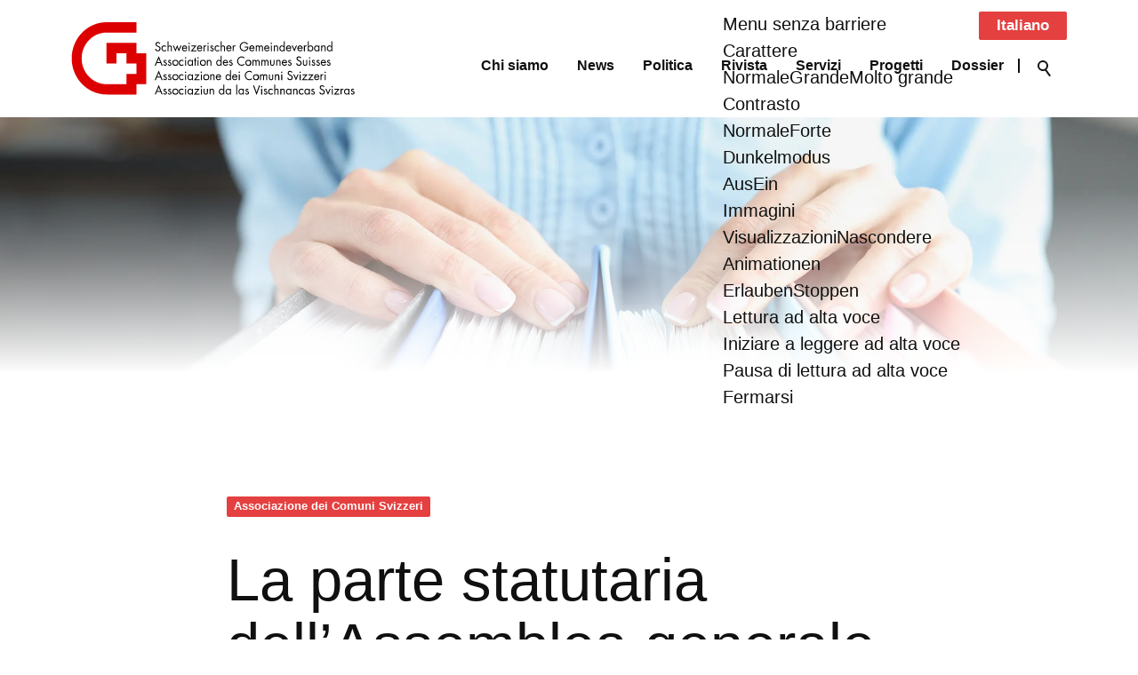

--- FILE ---
content_type: text/html; charset=utf-8
request_url: https://www.chgemeinden.ch/it/newsroom/beitrag/2021_03_18_Assemblea_Generale_Forma_Scritta.php
body_size: 39263
content:
<!DOCTYPE html>
<html lang="it" class="pagestatus-init no-js no-weditor scrolled-top page_var0 object-blogpost project-it subdir-newsroom navId-"><head><meta charset="UTF-8" /><title>La parte statutaria dell’Assemblea generale si terrà di nuovo in forma scritta - Schweizerischer Gemeindeverband</title><!--
      Diese Seite wurde mit Weblication® CMS erstellt.
      Weblication® ist ein Produkt der Scholl Communications AG in 77694 Kehl.
      Weitere Informationen finden Sie unter https://www.weblication.de bzw. https://scholl.de.
    --><meta name="Description" content=" La parte statutaria dell’Assemblea generale si terrà di nuovo in forma scritta"/><meta name="Keywords" content=""/><meta name="Robots" content="index, noodp"/><meta name="viewport" content="width=device-width, initial-scale=1"/><meta name="referrer" content="strict-origin-when-cross-origin"/><meta name="Generator" content="Weblication® CMS"/><!--[if IE]><meta http-equiv="x-ua-compatible" content="IE=edge" /><![endif]--><meta name="format-detection" content="telephone=no"/><meta name="geo.region" content="ch-be"/><meta name="geo.placename" content="Holzikofenweg 8, 3001 Bern, Schweiz"/><meta name="geo.position" content="46.9472510;7.4318020"/><meta property="twitter:card" content="summary_large_image"/><meta property="og:title" content="La parte statutaria dell’Assemblea generale si terrà di nuovo in forma scritta"/><meta property="og:description" content=" La parte statutaria dell’Assemblea generale si terrà di nuovo in forma scritta"/><meta property="twitter:title" content="La parte statutaria dell’Assemblea generale si terrà di nuovo in forma scritta"/><meta property="twitter:description" content=" La parte statutaria dell’Assemblea generale si terrà di nuovo in forma scritta"/><meta property="og:image" content="https://www.chgemeinden.ch/wAssets/img/Bilder-Newsroom/weblication/wThumbnails/35938488490f945g473848ef0ef47ac6.jpg"/><meta property="thumbnail" content="https://www.chgemeinden.ch/wAssets/img/Bilder-Newsroom/weblication/wThumbnails/35938488490f945g473848ef0ef47ac6.jpg"/><link rel="alternate" hreflang="it" href="http://www.chgemeinden.ch/it/newsroom/beitrag/2021_03_18_Assemblea_Generale_Forma_Scritta.php"/><link rel="icon" href="/wGlobal/wGlobal/layout/images/favicon.svg"/><link rel="canonical" href="https://www.chgemeinden.ch/it/newsroom/beitrag/2021_03_18_Assemblea_Generale_Forma_Scritta.php"/><script>document.documentElement.className = document.documentElement.className.replace('no-js', 'js');wNavidStandard='';wProjectPath='/it'; </script><!--WNEOUC:<link rel="stylesheet" href="/wGlobal/wGlobal/layout/styles/optimized/design_f400fb1d7b78ea35c4620eec79f4ebcc.css?1753884877"/>:WNEOUC--><!--WEOUCO--><style>
@media (min-width: 1200px){}@media (max-width: 1199px){}@media (min-width: 1200px){}@media (max-width: 1199px){}@media (min-width: 768px){}@media (max-width: 767px){}@media (min-width: 576px){}@media (max-width: 575px){}@media (min-width: 415px){}@media (max-width: 414px){}:root{--baseColorPrimary1:#E54040;--baseColorPrimary2:#F1F1F1;--baseColorWhite:#FFFFFF;--baseColorLighter:#F0F0F0;--baseColorLight:#DDDDDD;--baseColorSemi:#C0C0C0;--baseColorDark:#888888;--baseColorDarker:#404040;--baseColorBlack:#101010;--backgroundColorBody:var(--baseColorWhite);--backgroundColorHeader:var(--baseColorWhite);--backgroundColorHeaderBefore:var(--baseColorWhite);--fontColorHeaderBefore:var(--baseColorBlack);--fontColorSearchSymbolHeaderBefore:var(--baseColorWhite);--fontColorHeaderAfter:var(--baseColorDark);--backgroundColorHeaderAfter:var(--baseColorLight);--fontColorSearchSymbolHeader:var(--baseColorBlack);--fontColorSearchSymbolHeaderAfter:var(--baseColorBlack);--backgroundColorSearchLayer:var(--baseColorPrimary1);--fontColorNavigationMetaHeaderMainLevel1:rgba(16,16,16,0.4);--fontColorNavigationMetaHeaderMainLevel1Selected:rgba(16,16,16,0.6);--fontColorNavigationMetaHeaderMainLevel1Hover:rgba(16,16,16,0.6);--fontColorNavigationMetaHeaderMainLevel1Active:rgba(16,16,16,0.6);--fontColorNavigationMetaHeaderBeforeLevel1:var(--baseColorWhite);--fontColorNavigationMetaHeaderBeforeLevel1Selected:var(--baseColorLighter);--fontColorNavigationMetaHeaderBeforeLevel1Hover:var(--baseColorLighter);--fontColorNavigationMetaHeaderBeforeLevel1Active:var(--baseColorLighter);--backgroundColorNavigationMeta:transparent;--backgroundColorNavigationMain:transparent;--backgroundColorNavigationMainLayer:rgba(255,255,255,0.8);--backgroundColorMegaDropdown:rgba(255,255,255,0.8);--backgroundColorNavigationMainBlockBefore:transparent;--fontColorNavigationMainLevel1:var(--baseColorBlack);--fontColorNavigationMainLevel1Selected:var(--baseColorBlack);--fontColorNavigationMainLevel1Hover:var(--baseColorBlack);--fontColorNavigationMainLevel1Active:var(--baseColorBlack);--fontColorNavigationMainLevel2:var(--baseColorBlack);--fontColorNavigationMainLevel2Selected:var(--baseColorBlack);--fontColorNavigationMainLevel2Hover:var(--baseColorBlack);--fontColorNavigationMainLevel2Active:var(--baseColorBlack);--backgroundColorNavigationMainLevel1:transparent;--backgroundColorNavigationMainLevel1Selected:transparent;--backgroundColorNavigationMainLevel1Hover:transparent;--backgroundColorNavigationMainLevel1Active:transparent;--backgroundColorNavigationMainLevel2:transparent;--backgroundColorNavigationMainLevel2Selected:transparent;--backgroundColorNavigationMainLevel2Hover:rgba(16,16,16,0.02);--backgroundColorNavigationMainLevel2Active:rgba(16,16,16,0.05);--symbolColorNavigationMenu:var(--baseColorBlack);--backgroundColorNavigationMenu:rgba(255,255,255,0.8);--fontColorNavigationMenuLevel1:var(--baseColorBlack);--fontColorNavigationMenuLevel1Selected:var(--baseColorBlack);--fontColorNavigationMenuLevel1Hover:var(--baseColorBlack);--fontColorNavigationMenuLevel1Active:var(--baseColorBlack);--fontColorNavigationMenuLevel2:var(--baseColorBlack);--fontColorNavigationMenuLevel2Selected:var(--baseColorBlack);--fontColorNavigationMenuLevel2Hover:var(--baseColorBlack);--fontColorNavigationMenuLevel2Active:var(--baseColorBlack);--backgroundColorNavigationMenuLevel1:transparent;--backgroundColorNavigationMenuLevel1Selected:transparent;--backgroundColorNavigationMenuLevel1Hover:transparent;--backgroundColorNavigationMenuLevel1Active:rgba(16,16,16,0.05);--backgroundColorNavigationMenuLevel2:transparent;--backgroundColorNavigationMenuLevel2Selected:transparent;--backgroundColorNavigationMenuLevel2Hover:transparent;--backgroundColorNavigationMenuLevel2Active:rgba(16,16,16,0.05);--backgroundColorNavigationSub:transparent;--fontColorNavigationSubLevel1:var(--baseColorBlack);--fontColorNavigationSubLevel1Selected:var(--baseColorBlack);--fontColorNavigationSubLevel1Hover:var(--baseColorBlack);--fontColorNavigationSubLevel1Active:var(--baseColorBlack);--fontColorNavigationSubLevel2:var(--baseColorBlack);--fontColorNavigationSubLevel2Selected:var(--baseColorBlack);--fontColorNavigationSubLevel2Hover:var(--baseColorBlack);--fontColorNavigationSubLevel2Active:var(--baseColorBlack);--backgroundColorNavigationSubLevel1:transparent;--backgroundColorNavigationSubLevel1Selected:transparent;--backgroundColorNavigationSubLevel1Hover:transparent;--backgroundColorNavigationSubLevel1Active:transparent;--backgroundColorNavigationSubLevel2:transparent;--backgroundColorNavigationSubLevel2Selected:transparent;--backgroundColorNavigationSubLevel2Hover:transparent;--backgroundColorNavigationSubLevel2Active:transparent;--fontColorNavigationBreadcrumb:rgba(16,16,16,0.5);--fontColorNavigationBreadcrumbHover:var(--baseColorBlack);--fontColorNavigationBreadcrumbActive:var(--baseColorBlack);--backgroundColorNavigationBreadcrumb:transparent;--backgroundColorContent:var(--baseColorWhite);--fontColorDefault:var(--baseColorBlack);--fontColorSub:rgba(16,16,16,0.5);--fontColorWeak:rgba(16,16,16,0.4);--fontColorInverseDefault:var(--baseColorWhite);--fontColorInverseSub:rgba(255,255,255,0.5);--fontColorInverseWeak:rgba(255,255,255,0.5);--fontColorError:var(--baseColorPrimary1);--fontColorHeadline1:var(--baseColorBlack);--fontColorHeadline2:var(--baseColorBlack);--fontColorHeadline3:var(--baseColorBlack);--fontColorHeadline4:var(--baseColorBlack);--fontColorHeadline5:var(--baseColorBlack);--fontColorHeadline6:var(--baseColorBlack);--fontColorInverseHeadline1:var(--baseColorWhite);--fontColorInverseHeadline2:var(--baseColorWhite);--fontColorInverseHeadline3:var(--baseColorWhite);--fontColorInverseHeadline4:var(--baseColorWhite);--fontColorInverseHeadline5:var(--baseColorWhite);--fontColorInverseHeadline6:var(--baseColorWhite);--fontColorLink:var(--baseColorPrimary1);--fontColorLinkHover:rgba(229,64,64,0.8);--fontColorLinkActive:rgba(229,64,64,0.8);--fontColorInverseLink:rgba(255,255,255,0.7);--fontColorInverseLinkHover:var(--baseColorWhite);--fontColorInverseLinkActive:var(--baseColorWhite);--fontColorEntryTitle:var(--baseColorBlack);--fontColorEntryDate:rgba(16,16,16,0.4);--fontColorEntryDescription:rgba(16,16,16,0.6);--fontColorInverseEntryTitle:var(--baseColorWhite);--fontColorInverseEntryDate:rgba(255,255,255,0.4);--fontColorInverseEntryDescription:rgba(255,255,255,0.6);--backgroundColorWhite:var(--baseColorWhite);--backgroundColorBlack:var(--baseColorBlack);--backgroundColorLight1:var(--baseColorWhite);--backgroundColorLight2:var(--baseColorPrimary2);--backgroundColorDark1:var(--baseColorDarker);--backgroundColorDark2:var(--baseColorPrimary1);--backgroundColorError:rgba(229,64,64,0.3);--borderColorDefault:;--borderColorLight:;--borderColorDark:;--borderColorLines:;--backgroundColorButton:var(--baseColorPrimary1);--backgroundColorButtonHover:rgba(229,64,64,0.8);--backgroundColorButtonActive:rgba(229,64,64,0.6);--borderColorButton:var(--baseColorPrimary1);--borderColorButtonHover:rgba(229,64,64,0.8);--borderColorButtonActive:rgba(229,64,64,0.6);--fontColorButton:var(--baseColorWhite);--fontColorButtonHover:var(--baseColorWhite);--fontColorButtonActive:var(--baseColorWhite);--backgroundColorInverseButton:var(--baseColorWhite);--backgroundColorInverseButtonHover:rgba(255,255,255,0.8);--backgroundColorInverseButtonActive:rgba(255,255,255,0.6);--borderColorInverseButton:var(--baseColorLight);--borderColorInverseButtonHover:rgba(255,255,255,0.8);--borderColorInverseButtonActive:rgba(255,255,255,0.6);--fontColorInverseButton:var(--baseColorBlack);--fontColorInverseButtonHover:var(--baseColorBlack);--fontColorInverseButtonActive:var(--baseColorBlack);--backgroundColorInputs:var(--baseColorPrimary2);--borderColorInput:var(--baseColorLighter);--borderColorInputFocus:rgba(229,64,64,0.3);--backgroundColorTable:transparent;--backgroundColorTableHeader:var(--baseColorPrimary2);--backgroundColorTableCellHightlighted:var(--baseColorLighter);--borderColorTable:;--colorLinkIcon:var(--fontColorLink);--colorLinkIconInverse:var(--fontColorInverseLink);--fontColorFunctions:var(--baseColorPrimary1);--fontColorFunctionsActive:var(--baseColorPrimary1);--backgroundColorFunctions:#FFFFFF;--backgroundColorFunctionsActive:var(--baseColorPrimary1);--backgroundColorFooter:var(--baseColorDarker);--isDarkBackgroundFooter:yes}@media (min-width: 768px){}@media(prefers-contrast:more){}html.embedpage-body-open{overflow:hidden}@font-face{font-family:'Font Awesome 5 Free';font-style:normal;font-weight:normal;src:url("/wGlobal/wGlobal/layout/webfonts/fontAwesome5/fa-regular-400.eot");src:url("/wGlobal/wGlobal/layout/webfonts/fontAwesome5/fa-regular-400.eot?#iefix") format("embedded-opentype"), url("/wGlobal/wGlobal/layout/webfonts/fontAwesome5/fa-regular-400.woff2") format("woff2"), url("/wGlobal/wGlobal/layout/webfonts/fontAwesome5/fa-regular-400.woff") format("woff"), url("/wGlobal/wGlobal/layout/webfonts/fontAwesome5/fa-regular-400.ttf") format("truetype"), url("/wGlobal/wGlobal/layout/webfonts/fontAwesome5/fa-regular-400.svg#fontawesome") format("svg")}@font-face{font-family:'Font Awesome 5 Free';font-style:normal;font-weight:900;src:url("/wGlobal/wGlobal/layout/webfonts/fontAwesome5/fa-solid-900.eot");src:url("/wGlobal/wGlobal/layout/webfonts/fontAwesome5/fa-solid-900.eot?#iefix") format("embedded-opentype"), url("/wGlobal/wGlobal/layout/webfonts/fontAwesome5/fa-solid-900.woff2") format("woff2"), url("/wGlobal/wGlobal/layout/webfonts/fontAwesome5/fa-solid-900.woff") format("woff"), url("/wGlobal/wGlobal/layout/webfonts/fontAwesome5/fa-solid-900.ttf") format("truetype"), url("/wGlobal/wGlobal/layout/webfonts/fontAwesome5/fa-solid-900.svg#fontawesome") format("svg")}@font-face{font-family:'Font Awesome 5 Brands';font-style:normal;font-weight:normal;src:url("/wGlobal/wGlobal/layout/webfonts/fontAwesome5/fa-brands-400.eot");src:url("/wGlobal/wGlobal/layout/webfonts/fontAwesome5/fa-brands-400.eot?#iefix") format("embedded-opentype"), url("/wGlobal/wGlobal/layout/webfonts/fontAwesome5/fa-brands-400.woff2") format("woff2"), url("/wGlobal/wGlobal/layout/webfonts/fontAwesome5/fa-brands-400.woff") format("woff"), url("/wGlobal/wGlobal/layout/webfonts/fontAwesome5/fa-brands-400.ttf") format("truetype"), url("/wGlobal/wGlobal/layout/webfonts/fontAwesome5/fa-brands-400.svg#fontawesome") format("svg")}@-webkit-keyframes fa-spin 0%{-webkit-transform:rotate(0deg);transform:rotate(0deg)}@-webkit-keyframes fa-spin 100%{-webkit-transform:rotate(360deg);transform:rotate(360deg)}@keyframes fa-spin{0%{-webkit-transform:rotate(0deg);transform:rotate(0deg)}100%{-webkit-transform:rotate(360deg);transform:rotate(360deg)}}:root .fa-rotate-90, :root .fa-rotate-180, :root .fa-rotate-270, :root .fa-flip-horizontal, :root .fa-flip-vertical{-webkit-filter:none;filter:none}@media (prefers-reduced-motion: reduce){}@-webkit-keyframes fa-beat 0%, @-webkit-keyframes fa-beat 90%{-webkit-transform:scale(1);transform:scale(1)}@-webkit-keyframes fa-beat 45%{-webkit-transform:scale(var(--fa-beat-scale, 1.25));transform:scale(var(--fa-beat-scale, 1.25))}@keyframes fa-beat{0%, 90%{-webkit-transform:scale(1);transform:scale(1)}45%{-webkit-transform:scale(var(--fa-beat-scale, 1.25));transform:scale(var(--fa-beat-scale, 1.25))}}@-webkit-keyframes fa-bounce 0%{-webkit-transform:scale(1,1) translateY(0);transform:scale(1,1) translateY(0)}@-webkit-keyframes fa-bounce 10%{-webkit-transform:scale(var(--fa-bounce-start-scale-x, 1.1),var(--fa-bounce-start-scale-y, 0.9)) translateY(0);transform:scale(var(--fa-bounce-start-scale-x, 1.1),var(--fa-bounce-start-scale-y, 0.9)) translateY(0)}@-webkit-keyframes fa-bounce 30%{-webkit-transform:scale(var(--fa-bounce-jump-scale-x, 0.9),var(--fa-bounce-jump-scale-y, 1.1)) translateY(var(--fa-bounce-height, -0.5em));transform:scale(var(--fa-bounce-jump-scale-x, 0.9),var(--fa-bounce-jump-scale-y, 1.1)) translateY(var(--fa-bounce-height, -0.5em))}@-webkit-keyframes fa-bounce 50%{-webkit-transform:scale(var(--fa-bounce-land-scale-x, 1.05),var(--fa-bounce-land-scale-y, 0.95)) translateY(0);transform:scale(var(--fa-bounce-land-scale-x, 1.05),var(--fa-bounce-land-scale-y, 0.95)) translateY(0)}@-webkit-keyframes fa-bounce 57%{-webkit-transform:scale(1,1) translateY(var(--fa-bounce-rebound, -0.125em));transform:scale(1,1) translateY(var(--fa-bounce-rebound, -0.125em))}@-webkit-keyframes fa-bounce 64%{-webkit-transform:scale(1,1) translateY(0);transform:scale(1,1) translateY(0)}@-webkit-keyframes fa-bounce 100%{-webkit-transform:scale(1,1) translateY(0);transform:scale(1,1) translateY(0)}@keyframes fa-bounce{0%{-webkit-transform:scale(1,1) translateY(0);transform:scale(1,1) translateY(0)}10%{-webkit-transform:scale(var(--fa-bounce-start-scale-x, 1.1),var(--fa-bounce-start-scale-y, 0.9)) translateY(0);transform:scale(var(--fa-bounce-start-scale-x, 1.1),var(--fa-bounce-start-scale-y, 0.9)) translateY(0)}30%{-webkit-transform:scale(var(--fa-bounce-jump-scale-x, 0.9),var(--fa-bounce-jump-scale-y, 1.1)) translateY(var(--fa-bounce-height, -0.5em));transform:scale(var(--fa-bounce-jump-scale-x, 0.9),var(--fa-bounce-jump-scale-y, 1.1)) translateY(var(--fa-bounce-height, -0.5em))}50%{-webkit-transform:scale(var(--fa-bounce-land-scale-x, 1.05),var(--fa-bounce-land-scale-y, 0.95)) translateY(0);transform:scale(var(--fa-bounce-land-scale-x, 1.05),var(--fa-bounce-land-scale-y, 0.95)) translateY(0)}57%{-webkit-transform:scale(1,1) translateY(var(--fa-bounce-rebound, -0.125em));transform:scale(1,1) translateY(var(--fa-bounce-rebound, -0.125em))}64%{-webkit-transform:scale(1,1) translateY(0);transform:scale(1,1) translateY(0)}100%{-webkit-transform:scale(1,1) translateY(0);transform:scale(1,1) translateY(0)}}@-webkit-keyframes fa-fade 50%{opacity:var(--fa-fade-opacity, 0.4)}@keyframes fa-fade{50%{opacity:var(--fa-fade-opacity, 0.4)}}@-webkit-keyframes fa-beat-fade 0%, @-webkit-keyframes fa-beat-fade 100%{opacity:var(--fa-beat-fade-opacity, 0.4);-webkit-transform:scale(1);transform:scale(1)}@-webkit-keyframes fa-beat-fade 50%{opacity:1;-webkit-transform:scale(var(--fa-beat-fade-scale, 1.125));transform:scale(var(--fa-beat-fade-scale, 1.125))}@keyframes fa-beat-fade{0%, 100%{opacity:var(--fa-beat-fade-opacity, 0.4);-webkit-transform:scale(1);transform:scale(1)}50%{opacity:1;-webkit-transform:scale(var(--fa-beat-fade-scale, 1.125));transform:scale(var(--fa-beat-fade-scale, 1.125))}}@-webkit-keyframes fa-flip 50%{-webkit-transform:rotate3d(var(--fa-flip-x, 0),var(--fa-flip-y, 1),var(--fa-flip-z, 0),var(--fa-flip-angle, -180deg));transform:rotate3d(var(--fa-flip-x, 0),var(--fa-flip-y, 1),var(--fa-flip-z, 0),var(--fa-flip-angle, -180deg))}@keyframes fa-flip{50%{-webkit-transform:rotate3d(var(--fa-flip-x, 0),var(--fa-flip-y, 1),var(--fa-flip-z, 0),var(--fa-flip-angle, -180deg));transform:rotate3d(var(--fa-flip-x, 0),var(--fa-flip-y, 1),var(--fa-flip-z, 0),var(--fa-flip-angle, -180deg))}}@-webkit-keyframes fa-shake 0%{-webkit-transform:rotate(-15deg);transform:rotate(-15deg)}@-webkit-keyframes fa-shake 4%{-webkit-transform:rotate(15deg);transform:rotate(15deg)}@-webkit-keyframes fa-shake 8%, @-webkit-keyframes fa-shake 24%{-webkit-transform:rotate(-18deg);transform:rotate(-18deg)}@-webkit-keyframes fa-shake 12%, @-webkit-keyframes fa-shake 28%{-webkit-transform:rotate(18deg);transform:rotate(18deg)}@-webkit-keyframes fa-shake 16%{-webkit-transform:rotate(-22deg);transform:rotate(-22deg)}@-webkit-keyframes fa-shake 20%{-webkit-transform:rotate(22deg);transform:rotate(22deg)}@-webkit-keyframes fa-shake 32%{-webkit-transform:rotate(-12deg);transform:rotate(-12deg)}@-webkit-keyframes fa-shake 36%{-webkit-transform:rotate(12deg);transform:rotate(12deg)}@-webkit-keyframes fa-shake 40%, @-webkit-keyframes fa-shake 100%{-webkit-transform:rotate(0deg);transform:rotate(0deg)}@keyframes fa-shake{0%{-webkit-transform:rotate(-15deg);transform:rotate(-15deg)}4%{-webkit-transform:rotate(15deg);transform:rotate(15deg)}8%, 24%{-webkit-transform:rotate(-18deg);transform:rotate(-18deg)}12%, 28%{-webkit-transform:rotate(18deg);transform:rotate(18deg)}16%{-webkit-transform:rotate(-22deg);transform:rotate(-22deg)}20%{-webkit-transform:rotate(22deg);transform:rotate(22deg)}32%{-webkit-transform:rotate(-12deg);transform:rotate(-12deg)}36%{-webkit-transform:rotate(12deg);transform:rotate(12deg)}40%, 100%{-webkit-transform:rotate(0deg);transform:rotate(0deg)}}@-webkit-keyframes fa-spin 0%{-webkit-transform:rotate(0deg);transform:rotate(0deg)}@-webkit-keyframes fa-spin 100%{-webkit-transform:rotate(360deg);transform:rotate(360deg)}@keyframes fa-spin{0%{-webkit-transform:rotate(0deg);transform:rotate(0deg)}100%{-webkit-transform:rotate(360deg);transform:rotate(360deg)}}:root, :host{--fa-style-family-brands:'Font Awesome 6 Brands';--fa-font-brands:normal 400 1em/1 'Font Awesome 6 Brands'}@font-face{font-family:'Font Awesome 6 Brands';font-style:normal;font-weight:400;font-display:block;src:url("/wGlobal/wGlobal/layout/webfonts/fontAwesome6/fa-brands-400.woff2") format("woff2"), url("/wGlobal/wGlobal/layout/webfonts/fontAwesome6/fa-brands-400.ttf") format("truetype")}:root, :host{--fa-style-family-classic:'Font Awesome 6 Free';--fa-font-regular:normal 400 1em/1 'Font Awesome 6 Free'}@font-face{font-family:'Font Awesome 6 Free';font-style:normal;font-weight:400;font-display:block;src:url("/wGlobal/wGlobal/layout/webfonts/fontAwesome6/fa-regular-400.woff2") format("woff2"), url("/wGlobal/wGlobal/layout/webfonts/fontAwesome6/fa-regular-400.ttf") format("truetype")}:root, :host{--fa-style-family-classic:'Font Awesome 6 Free';--fa-font-solid:normal 900 1em/1 'Font Awesome 6 Free'}@font-face{font-family:'Font Awesome 6 Free';font-style:normal;font-weight:900;font-display:block;src:url("/wGlobal/wGlobal/layout/webfonts/fontAwesome6/fa-solid-900.woff2") format("woff2"), url("/wGlobal/wGlobal/layout/webfonts/fontAwesome6/fa-solid-900.ttf") format("truetype")}@font-face{font-family:'Font Awesome 5 Brands';font-display:block;font-weight:400;src:url("/wGlobal/wGlobal/layout/webfonts/fontAwesome6/fa-brands-400.woff2") format("woff2"), url("/wGlobal/wGlobal/layout/webfonts/fontAwesome6/fa-brands-400.ttf") format("truetype")}@font-face{font-family:'Font Awesome 5 Free';font-display:block;font-weight:900;src:url("/wGlobal/wGlobal/layout/webfonts/fontAwesome6/fa-solid-900.woff2") format("woff2"), url("/wGlobal/wGlobal/layout/webfonts/fontAwesome6/fa-solid-900.ttf") format("truetype")}@font-face{font-family:'Font Awesome 5 Free';font-display:block;font-weight:400;src:url("/wGlobal/wGlobal/layout/webfonts/fontAwesome6/fa-regular-400.woff2") format("woff2"), url("/wGlobal/wGlobal/layout/webfonts/fontAwesome6/fa-regular-400.ttf") format("truetype")}@font-face{font-family:'FontAwesome';font-display:block;src:url("/wGlobal/wGlobal/layout/webfonts/fontAwesome6/fa-solid-900.woff2") format("woff2"), url("/wGlobal/wGlobal/layout/webfonts/fontAwesome6/fa-solid-900.ttf") format("truetype")}@font-face{font-family:'FontAwesome';font-display:block;src:url("/wGlobal/wGlobal/layout/webfonts/fontAwesome6/fa-brands-400.woff2") format("woff2"), url("/wGlobal/wGlobal/layout/webfonts/fontAwesome6/fa-brands-400.ttf") format("truetype")}@font-face{font-family:'FontAwesome';font-display:block;src:url("/wGlobal/wGlobal/layout/webfonts/fontAwesome6/fa-regular-400.woff2") format("woff2"), url("/wGlobal/wGlobal/layout/webfonts/fontAwesome6/fa-regular-400.ttf") format("truetype");unicode-range:U+F003,U+F006,U+F014,U+F016-F017,U+F01A-F01B,U+F01D,U+F022,U+F03E,U+F044,U+F046,U+F05C-F05D,U+F06E,U+F070,U+F087-F088,U+F08A,U+F094,U+F096-F097,U+F09D,U+F0A0,U+F0A2,U+F0A4-F0A7,U+F0C5,U+F0C7,U+F0E5-F0E6,U+F0EB,U+F0F6-F0F8,U+F10C,U+F114-F115,U+F118-F11A,U+F11C-F11D,U+F133,U+F147,U+F14E,U+F150-F152,U+F185-F186,U+F18E,U+F190-F192,U+F196,U+F1C1-F1C9,U+F1D9,U+F1DB,U+F1E3,U+F1EA,U+F1F7,U+F1F9,U+F20A,U+F247-F248,U+F24A,U+F24D,U+F255-F25B,U+F25D,U+F271-F274,U+F278,U+F27B,U+F28C,U+F28E,U+F29C,U+F2B5,U+F2B7,U+F2BA,U+F2BC,U+F2BE,U+F2C0-F2C1,U+F2C3,U+F2D0,U+F2D2,U+F2D4,U+F2DC}@font-face{font-family:'FontAwesome';font-display:block;src:url("/wGlobal/wGlobal/layout/webfonts/fontAwesome6/fa-v4compatibility.woff2") format("woff2"), url("/wGlobal/wGlobal/layout/webfonts/fontAwesome6/fa-v4compatibility.ttf") format("truetype");unicode-range:U+F041,U+F047,U+F065-F066,U+F07D-F07E,U+F080,U+F08B,U+F08E,U+F090,U+F09A,U+F0AC,U+F0AE,U+F0B2,U+F0D0,U+F0D6,U+F0E4,U+F0EC,U+F10A-F10B,U+F123,U+F13E,U+F148-F149,U+F14C,U+F156,U+F15E,U+F160-F161,U+F163,U+F175-F178,U+F195,U+F1F8,U+F219,U+F27A}@media (min-width:360px){}html.wglBox{}.wglLightbox{cursor:pointer}.wglLightbox[data-isinactivelightbox='1']{cursor:inherit}html.ios .wLightbox .wLightboxOuter .wLightboxInner{-webkit-overflow-scrolling:touch}@media (min-width: 768px){}@media (min-width: 768px){}@media (min-width: 768px){}@media (min-width: 768px){}@media (min-width: 768px){}@media (min-width: 768px){}@media (min-width: 1200px){}@media (min-width: 768px){}@media (max-width: 575px){}#blockContentInner{}.object-blogpost #blockContentInner{}#blockContentInner .elementSection > div, #blockContentInner .elementSectionObjectEventMulti > div, #blockContentInner .elementSectionObjectContactPerson > div, #blockContentInner .elementSectionObjectBlogpost > div{}html:lang(en) .wReaderPanelEmbed .wButtonStartReading:before{content:'Read aloud'}html:lang(en) .wReaderPanelEmbed.pauseReading .wButtonStartReading:before{content:'Continue read aloud'}html:lang(en) .wReaderPanelEmbed .wButtonStopReading:before{content:'Stop'}.wglElementCanBeRead:hover{outline:dotted 4px #a0a0a0}.wglElementIsBeingRead{outline:dotted 4px #000000}.wglElementIsBeingRead:hover{outline:dotted 4px #000000}#blockHeader #scrollProgress{position:absolute}#blockHeader{width:100%;padding:0;background:#FFFFFF;position:relative;z-index:1;position:fixed;z-index:100;top:0}#blockHeader #blockHeaderMain{height:52px}#blockHeader #blockHeaderMain #blockHeaderMainInner{max-width:1490px;position:relative;margin:0 auto}#blockHeader #blockHeaderMain #logo{position:absolute;z-index:2;margin:1px 0 0 1rem}#blockHeader #blockHeaderMain #logo > img, #blockHeader #blockHeaderMain #logo > svg{height:50px;width:auto;display:block}#blockHeader #blockHeaderMain #logo .logoImgFull{display:none}#blockHeader #blockHeaderMain #logo .logoImgOnScroll{display:none}#blockHeader #blockHeaderMain #languageSelector{z-index:1;padding:0 0 0 8px}#blockHeader #blockHeaderMain #languageSelector #languageSelected{position:relative;line-height:32px;padding:0 20px 0 4px;background:transparent;display:block}#blockHeader #blockHeaderMain #languageSelector #languageSelected img{height:12px;box-shadow:0 0 3px rgba(0,0,0,0.2);background:#FFFFFF;display:none}#blockHeader #blockHeaderMain #languageSelector #languageSelected .textShort{display:none}#blockHeader #blockHeaderMain #languageSelector #languageSelected .text{display:block}#blockHeader #blockHeaderMain #languageSelector #languageSelected .opener{position:absolute;display:block;right:0;top:2px;width:20px;height:24px;cursor:pointer}#blockHeader #blockHeaderMain #languageSelector #languageSelected .opener:before, #blockHeader #blockHeaderMain #languageSelector #languageSelected .opener:after{content:'';position:absolute;display:block;width:8px;height:1px;margin:14px 0 0 4px;background:#101010;transform:rotate(40deg)}#blockHeader #blockHeaderMain #languageSelector #languageSelected .opener:after{margin:14px 0 0 9px;transform:rotate(-40deg)}#blockHeader #blockHeaderMain #languageSelector #languageSelectable{display:none;position:absolute;z-index:20;padding:0;background:#DDDDDD}#blockHeader #blockHeaderMain #languageSelector #languageSelectable a.lang{display:block;text-decoration:none;padding:4px 8px;white-space:nowrap;color:#101010;background:transparent}#blockHeader #blockHeaderMain #languageSelector #languageSelectable a.lang.current{display:none}#blockHeader #blockHeaderMain #languageSelector #languageSelectable a.lang:hover{color:#101010;background:rgba(16,16,16,0.05)}#blockHeader #blockHeaderMain #languageSelector #languageSelectable a.lang img{height:12px;box-shadow:0 0 3px rgba(0,0,0,0.2);background:#FFFFFF;display:none}#blockHeader #blockHeaderMain #languageSelector #languageSelectable a.lang .textShort{display:none}#blockHeader #blockHeaderMain #languageSelector #languageSelectable a.lang .text{display:block}#blockHeader #blockHeaderMain #languageSelector:hover #languageSelectable, #blockHeader #blockHeaderMain #languageSelector.open #languageSelectable{display:block}#blockHeader #blockHeaderMain #languageSelector{display:none;position:absolute;top:8px;right:96px}.navmenu-open #blockHeader #blockHeaderMain #languageSelector{display:block}#blockHeader #blockHeaderMain #searchBox{z-index:2;position:absolute;width:auto;height:auto;background-color:transparent}#blockHeader #blockHeaderMain #searchBox .searchBoxContainer{margin:0;padding:0}#blockHeader #blockHeaderMain #searchBox .searchBoxContainer .searchBoxLabel{display:block;position:relative;right:0;margin:0;padding:0;width:48px;height:48px}#blockHeader #blockHeaderMain #searchBox .searchBoxContainer .searchBoxLabel > label{display:block;font-size:0}#blockHeader #blockHeaderMain #searchBox .searchBoxContainer .searchBoxLabel > label:before{content:'';pointer-events:none;position:absolute;top:16px;left:15px;width:12px;height:12px;border:solid 2px #101010;border-radius:50%;z-index:11}#blockHeader #blockHeaderMain #searchBox .searchBoxContainer .searchBoxLabel > label:after{content:'';pointer-events:none;position:absolute;top:15px;left:13px;width:9px;height:2px;background-color:#101010;transform:rotate(54deg);margin-top:14px;margin-left:9px;z-index:11}#blockHeader #blockHeaderMain #searchBox .searchBoxContainer .searchBoxElement{position:absolute;overflow:visible;cursor:pointer;margin:0}#blockHeader #blockHeaderMain #searchBox .searchBoxContainer .searchBoxElement .searchTerm{opacity:0;cursor:pointer;width:48px !important;height:48px;line-height:100%}#blockHeader #blockHeaderMain #searchBox.focused{width:auto}#blockHeader #blockHeaderMain #searchBox.focused .searchBoxContainer{}#blockHeader #blockHeaderMain #searchBox.focused .searchBoxContainer .searchBoxLabel{background-color:#E54040}#blockHeader #blockHeaderMain #searchBox.focused .searchBoxContainer .searchBoxLabel:after{content:'';display:block;position:absolute;z-index:10;left:0;width:100%;height:10px;background-color:#E54040}#blockHeader #blockHeaderMain #searchBox.focused .searchBoxContainer .searchBoxElement{top:48px;right:0;padding:20px;background-color:#E54040}#blockHeader #blockHeaderMain #searchBox.focused .searchBoxContainer .searchBoxElement .searchTerm{opacity:1;position:static;outline:none;cursor:text;height:32px;padding:0 6px;border-radius:0;width:128px !important;color:inherit}#blockHeader #blockHeaderMain #searchBox.focused .searchBoxContainer .searchBoxElement #searchSuggestOuter{position:absolute;z-index:20;background-color:#FFFFFF;color:#101010;border:solid 1px;border-top-style:none}#blockHeader #blockHeaderMain #searchBox.focused .searchBoxContainer .searchBoxElement #searchSuggestOuter .searchSuggestEntry{padding:2px 6px;cursor:pointer}#blockHeader #blockHeaderMain #searchBox.focused .searchBoxContainer .searchBoxElement #searchSuggestOuter .searchSuggestEntry:first-child{padding:4px 6px 2px 6px}#blockHeader #blockHeaderMain #searchBox.focused .searchBoxContainer .searchBoxElement #searchSuggestOuter .searchSuggestEntry:last-child{padding:2px 6px 4px 6px}#blockHeader #blockHeaderMain #searchBox.focused .searchBoxContainer .searchBoxElement #searchSuggestOuter .searchSuggestEntry:hover, #blockHeader #blockHeaderMain #searchBox.focused .searchBoxContainer .searchBoxElement #searchSuggestOuter .searchSuggestEntry.selected{background-color:#FFFFFF}#blockHeader #blockHeaderMain #searchBox #searchSubmit{display:none}#blockHeader #blockHeaderMain #searchBox{position:absolute;top:8px;right:58px}#blockHeader #blockHeaderMain #blockHeaderMainContent{display:none}@media only screen and (min-width: 576px){#blockHeader #blockHeaderMain #logo{margin:1px 0 0 1rem}}@media (max-width: 1199px){#blockHeader #blockHeaderMain #searchBox{top:0 !important}}@media only screen and (max-width: 1199px){#blockHeader #blockHeaderMain{}#blockHeader #blockHeaderMain html.navmenu-open{overflow:hidden}#blockHeader #blockHeaderMain #navigationMain{width:100%;position:relative}#blockHeader #blockHeaderMain #navigationMain > nav > div{display:block;position:fixed;top:0;left:0;width:100vw;height:0;margin-bottom:1rem;padding:0 1rem;overflow:auto;background-color:rgba(255,255,255,0.8);transition:all 0.3s ease-in-out}.navmenu-open #blockHeader #blockHeaderMain #navigationMain > nav > div{display:block;height:600px;height:calc(100vh - 52px)}#blockHeader #blockHeaderMain #navigationMain ul{list-style-type:none;margin:0;padding:0}#blockHeader #blockHeaderMain #navigationMain li{position:relative;display:block;margin:0;padding:0}#blockHeader #blockHeaderMain #navigationMain li > a{display:block;text-decoration:none;text-align:center}#blockHeader #blockHeaderMain #navigationMain li > ul{display:none}#blockHeader #blockHeaderMain #navigationMain li.selected, #blockHeader #blockHeaderMain #navigationMain li.descendantSelected{}#blockHeader #blockHeaderMain #navigationMain li.selected > ul, #blockHeader #blockHeaderMain #navigationMain li.descendantSelected > ul{display:block}#blockHeader #blockHeaderMain #navigationMain > nav > div{}#blockHeader #blockHeaderMain #navigationMain > nav > div > ul{max-width:1200px;margin:0 auto}#blockHeader #blockHeaderMain #navigationMain > nav > div > ul > li{}#blockHeader #blockHeaderMain #navigationMain > nav > div > ul > li > a{font-size:1.7rem;line-height:2.6rem;color:#101010;background-color:transparent;padding:0.7rem 3rem 0.7rem 1rem}#blockHeader #blockHeaderMain #navigationMain > nav > div > ul > li.selected, #blockHeader #blockHeaderMain #navigationMain > nav > div > ul > li.descendantSelected{}#blockHeader #blockHeaderMain #navigationMain > nav > div > ul > li.selected > a, #blockHeader #blockHeaderMain #navigationMain > nav > div > ul > li.descendantSelected > a{color:#101010;background-color:transparent}#blockHeader #blockHeaderMain #navigationMain > nav > div > ul > li:hover{}#blockHeader #blockHeaderMain #navigationMain > nav > div > ul > li:hover > a{color:#101010;background-color:transparent}#blockHeader #blockHeaderMain #navigationMain > nav > div > ul > li > a:active{color:#101010;background-color:rgba(16,16,16,0.05)}#blockHeader #blockHeaderMain #navigationMain > nav > div > ul > li span.navpointToggler{position:absolute;cursor:pointer;right:0;top:0;width:32px;height:2.6rem;padding:0.7rem;padding-right:0;box-sizing:content-box}#blockHeader #blockHeaderMain #navigationMain > nav > div > ul > li span.navpointToggler:before, #blockHeader #blockHeaderMain #navigationMain > nav > div > ul > li span.navpointToggler:after{transition:all 0.3s ease-in-out;content:'';position:absolute;margin:21px 0 0 5px;display:block;width:14px;height:2px;background-color:#101010;transform:rotate(40deg)}#blockHeader #blockHeaderMain #navigationMain > nav > div > ul > li span.navpointToggler:after{margin:21px 0 0 15px;transform:rotate(-40deg)}#blockHeader #blockHeaderMain #navigationMain > nav > div > ul > li span.navpointToggler.open{}#blockHeader #blockHeaderMain #navigationMain > nav > div > ul > li span.navpointToggler.open:before{transform:rotate(-40deg)}#blockHeader #blockHeaderMain #navigationMain > nav > div > ul > li span.navpointToggler.open:after{transform:rotate(40deg)}#blockHeader #blockHeaderMain #navigationMain > nav > div > ul > li > ul{}#blockHeader #blockHeaderMain #navigationMain > nav > div > ul > li > ul > li{}#blockHeader #blockHeaderMain #navigationMain > nav > div > ul > li > ul > li > a{font-size:1.0rem;line-height:1.6rem;color:#101010;background-color:transparent;padding:0.3rem 3rem 0.3rem 2rem}#blockHeader #blockHeaderMain #navigationMain > nav > div > ul > li > ul > li.selected, #blockHeader #blockHeaderMain #navigationMain > nav > div > ul > li > ul > li.descendantSelected{}#blockHeader #blockHeaderMain #navigationMain > nav > div > ul > li > ul > li.selected > a, #blockHeader #blockHeaderMain #navigationMain > nav > div > ul > li > ul > li.descendantSelected > a{color:#101010;background-color:transparent}#blockHeader #blockHeaderMain #navigationMain > nav > div > ul > li > ul > li:hover{}#blockHeader #blockHeaderMain #navigationMain > nav > div > ul > li > ul > li:hover > a{color:#101010;background-color:transparent}#blockHeader #blockHeaderMain #navigationMain > nav > div > ul > li > ul > li > a:active{color:#101010;background-color:rgba(16,16,16,0.05)}#blockHeader #blockHeaderMain #navigationMain > nav > div > ul > li > ul > li span.navpointToggler{height:1.6rem;padding:0.3rem;padding-right:0}#blockHeader #blockHeaderMain #navigationMain > nav > div > ul > li > ul > li span.navpointToggler:before, #blockHeader #blockHeaderMain #navigationMain > nav > div > ul > li > ul > li span.navpointToggler:after{margin-top:13px}#blockHeader #blockHeaderMain #navigationMain > nav > div > ul > li > ul > li > ul{}#blockHeader #blockHeaderMain #navigationMain > nav > div > ul > li > ul > li > ul > li{}#blockHeader #blockHeaderMain #navigationMain > nav > div > ul > li > ul > li > ul > li > a{font-size:0.8rem;line-height:1.2rem;color:#101010;background-color:transparent;padding:0.2rem 3rem 0.2rem 3rem}#blockHeader #blockHeaderMain #navigationMain > nav > div > ul > li > ul > li > ul > li.selected, #blockHeader #blockHeaderMain #navigationMain > nav > div > ul > li > ul > li > ul > li.descendantSelected{}#blockHeader #blockHeaderMain #navigationMain > nav > div > ul > li > ul > li > ul > li.selected > a, #blockHeader #blockHeaderMain #navigationMain > nav > div > ul > li > ul > li > ul > li.descendantSelected > a{color:#101010;background-color:transparent}#blockHeader #blockHeaderMain #navigationMain > nav > div > ul > li > ul > li > ul > li:hover{}#blockHeader #blockHeaderMain #navigationMain > nav > div > ul > li > ul > li > ul > li:hover > a{color:#101010;background-color:transparent}#blockHeader #blockHeaderMain #navigationMain > nav > div > ul > li > ul > li > ul > li > a:active{color:#101010;background-color:rgba(16,16,16,0.05)}#blockHeader #blockHeaderMain #navigationMain > nav > div > ul > li > ul > li > ul > li span.navpointToggler{height:1.2rem;padding:0.2rem;padding-right:0}#blockHeader #blockHeaderMain #navigationMain > nav > div > ul > li > ul > li > ul > li > ul{}#blockHeader #blockHeaderMain #navigationMain > nav > div > ul > li > ul > li > ul > li > ul > li{}#blockHeader #blockHeaderMain #navigationMain > nav > div > ul > li > ul > li > ul > li > ul > li > a{font-size:0.7rem;line-height:1.2rem;color:#101010;background-color:transparent;padding:0.1rem 3rem 0.1rem 4rem}#blockHeader #blockHeaderMain #navigationMain > nav > div > ul > li > ul > li > ul > li > ul > li.selected, #blockHeader #blockHeaderMain #navigationMain > nav > div > ul > li > ul > li > ul > li > ul > li.descendantSelected{}#blockHeader #blockHeaderMain #navigationMain > nav > div > ul > li > ul > li > ul > li > ul > li.selected > a, #blockHeader #blockHeaderMain #navigationMain > nav > div > ul > li > ul > li > ul > li > ul > li.descendantSelected > a{color:#101010;background-color:transparent}#blockHeader #blockHeaderMain #navigationMain > nav > div > ul > li > ul > li > ul > li > ul > li:hover{}#blockHeader #blockHeaderMain #navigationMain > nav > div > ul > li > ul > li > ul > li > ul > li:hover > a{color:#101010;background-color:transparent}#blockHeader #blockHeaderMain #navigationMain > nav > div > ul > li > ul > li > ul > li > ul > li > a:active{color:#101010;background-color:rgba(16,16,16,0.05)}#blockHeader #blockHeaderMain #navigationMain > nav > div > ul > li > ul > li > ul > li > ul > li span.navpointToggler{height:1.2rem;padding:0.2rem;padding-right:0}#blockHeader #blockHeaderMain #navigationMain > nav > div > ul[data-source='meta']{}#blockHeader #blockHeaderMain #navigationMain #navigationMainToggler{display:block;position:absolute;top:0;right:0;margin:0 0 0 0;cursor:pointer;width:32px;height:32px}#blockHeader #blockHeaderMain #navigationMain #navigationMainToggler > div:first-child{display:none;padding:12px 38px 12px 16px;color:#101010;text-decoration:none;font-size:1.7rem;text-transform:uppercase}#blockHeader #blockHeaderMain #navigationMain #navigationMainToggler > div:last-child{position:relative;width:32px;height:32px}#blockHeader #blockHeaderMain #navigationMain #navigationMainToggler > div:last-child:before{content:'';position:absolute;width:26px;height:11px;margin:6px 0 0 3px;border-top:solid 2px #101010;border-bottom:solid 2px #101010;transition:all 0.3s linear, border-color 0.3s 0.3s linear}#blockHeader #blockHeaderMain #navigationMain #navigationMainToggler > div:last-child:after{content:'';position:absolute;width:26px;height:20px;margin:6px 0 0 3px;border-bottom:solid 2px #101010;transition:all 0.3s linear}#blockHeader #blockHeaderMain #navigationMain #navigationMainToggler.open > div:last-child:before{transform:rotate(45deg);transform-origin:top left;margin-left:8px;border-bottom-color:transparent;transition:all 0.3s linear, border-color 0.1s linear}#blockHeader #blockHeaderMain #navigationMain #navigationMainToggler.open > div:last-child:after{transform:rotate(-45deg);transform-origin:bottom left;margin-left:8px}#blockHeader #blockHeaderMain #navigationMain .navLevelEmbed{display:none;position:absolute;z-index:101;width:100%;max-height:calc(100vh - 52px - 36px);left:0;margin:calc(132px / 2 + 24px) 0 0 0;padding:40px 40px 40px 40px;overflow:auto;background-color:#FFFFFF;border-style:solid;border-width:1px;border-color:#FFFFFF;color:#101010}#blockHeader #blockHeaderMain #navigationMain .navLevelEmbed .elementSection, #blockHeader #blockHeaderMain #navigationMain .navLevelEmbed .elementSectionObjectEventMulti, #blockHeader #blockHeaderMain #navigationMain .navLevelEmbed .elementSectionObjectContactPerson, #blockHeader #blockHeaderMain #navigationMain .navLevelEmbed .elementSectionObjectBlogpost{padding:0 !important}#blockHeader #blockHeaderMain #navigationMain{}#blockHeader #blockHeaderMain #navigationMain #navigationMainToggler{top:8px;right:16px}#blockHeader #blockHeaderMain #navigationMain > nav > div{margin-top:52px}}@media (min-width: 1200px) and (max-width: 1199px){.navmenu-open #blockHeader #blockHeaderMain #navigationMain > nav > div{height:calc(100vh - 132px - 32px)}}@media print and (max-width: 1199px){#blockHeader #blockHeaderMain #navigationMain{display:none}}@media only screen and (min-width: 1200px){#blockHeader{}#blockHeader #blockHeaderMain{height:132px;padding:0 4rem}#blockHeader #blockHeaderMain #logo{margin:25px 0 0 0;margin-top:25px}#blockHeader #blockHeaderMain #logo .logoImg{display:none}#blockHeader #blockHeaderMain #logo .logoImgFull{display:block}#blockHeader #blockHeaderMain #logo .logoImgOnScroll{display:none}#blockHeader #blockHeaderMain #logo > img, #blockHeader #blockHeaderMain #logo > svg{display:block;height:82px}#blockHeader #blockHeaderMain #languageSelector{display:block;position:absolute;top:0;right:0}#blockHeader #blockHeaderMain #searchBox{top:65.5px;right:0}#blockHeader #blockHeaderMain #blockHeaderMainContent{display:block;position:absolute;top:0;right:40px}#blockHeader #blockHeaderMain #navigationMainToggler{display:none}#blockHeader #blockHeaderMain #navigationMain{background-color:transparent;user-select:none;-webkit-user-select:none;-moz-user-select:none;-ms-user-select:none;width:100%}#blockHeader #blockHeaderMain #navigationMain ul{list-style-type:none;margin:0;padding:0}#blockHeader #blockHeaderMain #navigationMain > nav > div{}#blockHeader #blockHeaderMain #navigationMain > nav > div li{display:block;margin:0;padding:0}#blockHeader #blockHeaderMain #navigationMain > nav > div li > a{display:block;text-decoration:none}#blockHeader #blockHeaderMain #navigationMain > nav > div li > ul{display:none;position:absolute;z-index:80}#blockHeader #blockHeaderMain #navigationMain > nav > div > ul{}#blockHeader #blockHeaderMain #navigationMain > nav > div > ul[data-source='meta']{display:none}#blockHeader #blockHeaderMain #navigationMain > nav > div > ul > li{float:left}#blockHeader #blockHeaderMain #navigationMain > nav > div > ul > li[data-source='meta']{display:none}#blockHeader #blockHeaderMain #navigationMain > nav > div > ul > li > a{font-family:myriad-pro, sans-serif;font-size:0.95rem;font-weight:normal;color:#101010;background-color:transparent;padding:0rem 1rem;line-height:1}#blockHeader #blockHeaderMain #navigationMain > nav > div > ul > li.selected, #blockHeader #blockHeaderMain #navigationMain > nav > div > ul > li.descendantSelected{}#blockHeader #blockHeaderMain #navigationMain > nav > div > ul > li.selected > a, #blockHeader #blockHeaderMain #navigationMain > nav > div > ul > li.descendantSelected > a{color:#101010;background-color:transparent}#blockHeader #blockHeaderMain #navigationMain > nav > div > ul > li:hover{}#blockHeader #blockHeaderMain #navigationMain > nav > div > ul > li:hover > a{color:#101010;background-color:transparent}#blockHeader #blockHeaderMain #navigationMain > nav > div > ul > li > a:active{color:#101010;background-color:transparent}#blockHeader #blockHeaderMain #navigationMain > nav > div > ul > li > ul{}html:not([data-navigationlayeropentype='click']) #blockHeader #blockHeaderMain #navigationMain > nav > div > ul > li:not(.hasMegaDropdown):hover > ul{display:block}html[data-navigationlayeropentype='click'] #blockHeader #blockHeaderMain #navigationMain > nav > div > ul > li.clicked:not(.hasMegaDropdown) > ul{display:block}#blockHeader #blockHeaderMain #navigationMain .navLevelEmbed{display:none;position:absolute;z-index:101;width:100%;max-height:calc(100vh - 52px - 36px);left:0;margin:0;padding:40px 40px 40px 40px;overflow:auto;background-color:rgba(255,255,255,0.8);border-style:solid;border-width:0px;border-color:#FFFFFF;color:#101010}#blockHeader #blockHeaderMain #navigationMain .navLevelEmbed .elementSection, #blockHeader #blockHeaderMain #navigationMain .navLevelEmbed .elementSectionObjectEventMulti, #blockHeader #blockHeaderMain #navigationMain .navLevelEmbed .elementSectionObjectContactPerson, #blockHeader #blockHeaderMain #navigationMain .navLevelEmbed .elementSectionObjectBlogpost{padding:0 !important}#blockHeader #blockHeaderMain html.navmenu-open{overflow:hidden}#blockHeader #blockHeaderMain #navigationMain{}#blockHeader #blockHeaderMain #navigationMain > nav > div > ul > li > div.submenu{display:block;position:fixed;left:-100vw;top:128px;height:600px;height:calc(100vh - 132px);z-index:100000;padding:0 0;background:rgba(255,255,255,0.8)}#blockHeader #blockHeaderMain #navigationMain > nav > div > ul > li > div.submenu.open{left:0}#blockHeader #blockHeaderMain #navigationMain > nav > div > ul > li > div ul{list-style-type:none;margin:0;padding:0;height:100%}#blockHeader #blockHeaderMain #navigationMain > nav > div > ul > li > div li{position:static;display:block;margin:0;padding:0}#blockHeader #blockHeaderMain #navigationMain > nav > div > ul > li > div li > a{display:block;text-decoration:none}#blockHeader #blockHeaderMain #navigationMain > nav > div > ul > li > div li > ul{display:none}#blockHeader #blockHeaderMain #navigationMain > nav > div > ul > li > div li.selected, #blockHeader #blockHeaderMain #navigationMain li.descendantSelected{}#blockHeader #blockHeaderMain #navigationMain > nav > div > ul > li > div li.selected > ul, #blockHeader #blockHeaderMain #navigationMain li.descendantSelected > ul{display:block}#blockHeader #blockHeaderMain #navigationMain > nav > div > ul > li{}.navmenu-open #blockHeader #blockHeaderMain #navigationMain > nav > div > ul > li{}#blockHeader #blockHeaderMain #navigationMain > nav > div > ul > li > div.submenu{max-width:1200px;height:calc(100% - 1rem)}#blockHeader #blockHeaderMain #navigationMain > nav > div > ul > li > div > ul, #blockHeader #blockHeaderMain #navigationMain > nav > div > ul > li > ul{position:relative;top:0;background:rgba(255,255,255,0.8);padding-top:1rem;width:100vw}#blockHeader #blockHeaderMain #navigationMain > nav > div > ul > li > div > ul > li, #blockHeader #blockHeaderMain #navigationMain > nav > div > ul > li > ul > li{}#blockHeader #blockHeaderMain #navigationMain > nav > div > ul > li > div > ul > li.navlayerBackTitle, #blockHeader #blockHeaderMain #navigationMain > nav > div > ul > li > ul > li.navlayerBackTitle{display:none}#blockHeader #blockHeaderMain #navigationMain > nav > div > ul > li > div > ul > li > a, #blockHeader #blockHeaderMain #navigationMain > nav > div > ul > li > ul > li > a{font-size:1.2rem;line-height:2.6rem;font-weight:normal;color:#101010;background-color:transparent;padding:0 3rem 0 1rem}#blockHeader #blockHeaderMain #navigationMain > nav > div > ul > li > div > ul > li.selected, #blockHeader #blockHeaderMain #navigationMain > nav > div > ul > li > div > ul > li.descendantSelected, #blockHeader #blockHeaderMain #navigationMain > nav > div > ul > li > ul > li.selected, #blockHeader #blockHeaderMain #navigationMain > nav > div > ul > li > ul > li.descendantSelected{}#blockHeader #blockHeaderMain #navigationMain > nav > div > ul > li > div > ul > li.selected > a, #blockHeader #blockHeaderMain #navigationMain > nav > div > ul > li > div > ul > li.descendantSelected > a, #blockHeader #blockHeaderMain #navigationMain > nav > div > ul > li > ul > li.selected > a, #blockHeader #blockHeaderMain #navigationMain > nav > div > ul > li > ul > li.descendantSelected > a{color:#101010;background-color:transparent}#blockHeader #blockHeaderMain #navigationMain > nav > div > ul > li > div > ul > li:hover, #blockHeader #blockHeaderMain #navigationMain > nav > div > ul > li > ul > li:hover{}#blockHeader #blockHeaderMain #navigationMain > nav > div > ul > li > div > ul > li:hover > a, #blockHeader #blockHeaderMain #navigationMain > nav > div > ul > li > ul > li:hover > a{color:#101010;background-color:transparent}#blockHeader #blockHeaderMain #navigationMain > nav > div > ul > li > div > ul > li > a:active, #blockHeader #blockHeaderMain #navigationMain > nav > div > ul > li > ul > li > a:active{color:#101010;background-color:rgba(16,16,16,0.05)}#blockHeader #blockHeaderMain #navigationMain > nav > div > ul > li > div > ul > li span.navpointToggler, #blockHeader #blockHeaderMain #navigationMain > nav > div > ul > li > ul > li span.navpointToggler{position:absolute;cursor:pointer;right:6px;width:32px;height:2.6rem;margin-top:-2.6rem;background:transparent}#blockHeader #blockHeaderMain #navigationMain > nav > div > ul > li > div > ul > li span.navpointToggler:before, #blockHeader #blockHeaderMain #navigationMain > nav > div > ul > li > div > ul > li span.navpointToggler:after, #blockHeader #blockHeaderMain #navigationMain > nav > div > ul > li > ul > li span.navpointToggler:before, #blockHeader #blockHeaderMain #navigationMain > nav > div > ul > li > ul > li span.navpointToggler:after{transition:all 0s ease-in-out;content:'';position:absolute;margin:17px 0 0 11px;display:block;width:14px;height:2px;background-color:#101010;transform:rotate(50deg)}#blockHeader #blockHeaderMain #navigationMain > nav > div > ul > li > div > ul > li span.navpointToggler:after, #blockHeader #blockHeaderMain #navigationMain > nav > div > ul > li > ul > li span.navpointToggler:after{margin:27px 0 0 11px;transform:rotate(-50deg)}#blockHeader #blockHeaderMain #navigationMain > nav > div > ul > li > div > ul > li span.navpointToggler.open, #blockHeader #blockHeaderMain #navigationMain > nav > div > ul > li > ul > li span.navpointToggler.open{}#blockHeader #blockHeaderMain #navigationMain > nav > div > ul > li > div > ul > li span.navpointToggler.open:before, #blockHeader #blockHeaderMain #navigationMain > nav > div > ul > li > ul > li span.navpointToggler.open:before{margin-left:10px;transform:rotate(-50deg)}#blockHeader #blockHeaderMain #navigationMain > nav > div > ul > li > div > ul > li span.navpointToggler.open:after, #blockHeader #blockHeaderMain #navigationMain > nav > div > ul > li > ul > li span.navpointToggler.open:after{margin-left:10px;transform:rotate(50deg)}#blockHeader #blockHeaderMain #navigationMain > nav > div > ul > li > div > ul > li ul, #blockHeader #blockHeaderMain #navigationMain > nav > div > ul > li > ul > li ul{z-index:1;width:calc(100% - 3%);left:3%;top:0;position:absolute;background-color:rgba(255,255,255,0.8);border-left:solid 1px;padding:1rem 0 0.5rem 0}#blockHeader #blockHeaderMain #navigationMain > nav > div > ul > li > div > ul > li ul > li.navlayerBackParentTitle, #blockHeader #blockHeaderMain #navigationMain > nav > div > ul > li > div > ul > li ul > li.navlayerBackTitle, #blockHeader #blockHeaderMain #navigationMain > nav > div > ul > li > ul > li ul > li.navlayerBackParentTitle, #blockHeader #blockHeaderMain #navigationMain > nav > div > ul > li > ul > li ul > li.navlayerBackTitle{position:relative;min-height:2.2rem;font-size:1.0rem;line-height:2.2rem;color:#909090;padding:0 3rem 0 1rem;border-bottom:solid 1px #c0c0c0;margin-bottom:0.3rem;cursor:pointer}#blockHeader #blockHeaderMain #navigationMain > nav > div > ul > li > div > ul > li ul > li.navlayerBackParentTitle span, #blockHeader #blockHeaderMain #navigationMain > nav > div > ul > li > div > ul > li ul > li.navlayerBackTitle span, #blockHeader #blockHeaderMain #navigationMain > nav > div > ul > li > ul > li ul > li.navlayerBackParentTitle span, #blockHeader #blockHeaderMain #navigationMain > nav > div > ul > li > ul > li ul > li.navlayerBackTitle span{padding-left:16px}#blockHeader #blockHeaderMain #navigationMain > nav > div > ul > li > div > ul > li ul > li.navlayerBackParentTitle:before, #blockHeader #blockHeaderMain #navigationMain > nav > div > ul > li > div > ul > li ul > li.navlayerBackParentTitle:after, #blockHeader #blockHeaderMain #navigationMain > nav > div > ul > li > div > ul > li ul > li.navlayerBackTitle:before, #blockHeader #blockHeaderMain #navigationMain > nav > div > ul > li > div > ul > li ul > li.navlayerBackTitle:after, #blockHeader #blockHeaderMain #navigationMain > nav > div > ul > li > ul > li ul > li.navlayerBackParentTitle:before, #blockHeader #blockHeaderMain #navigationMain > nav > div > ul > li > ul > li ul > li.navlayerBackParentTitle:after, #blockHeader #blockHeaderMain #navigationMain > nav > div > ul > li > ul > li ul > li.navlayerBackTitle:before, #blockHeader #blockHeaderMain #navigationMain > nav > div > ul > li > ul > li ul > li.navlayerBackTitle:after{transition:all 0.3s ease-in-out;content:'';position:absolute;left:0;top:0;margin:13px 0 0 11px;display:block;width:12px;height:2px;background-color:#909090;transform:rotate(-50deg)}#blockHeader #blockHeaderMain #navigationMain > nav > div > ul > li > div > ul > li ul > li.navlayerBackParentTitle:after, #blockHeader #blockHeaderMain #navigationMain > nav > div > ul > li > div > ul > li ul > li.navlayerBackTitle:after, #blockHeader #blockHeaderMain #navigationMain > nav > div > ul > li > ul > li ul > li.navlayerBackParentTitle:after, #blockHeader #blockHeaderMain #navigationMain > nav > div > ul > li > ul > li ul > li.navlayerBackTitle:after{margin-top:21px;transform:rotate(50deg)}#blockHeader #blockHeaderMain #navigationMain > nav > div > ul > li > div > ul > li ul > li.navlayerCloser, #blockHeader #blockHeaderMain #navigationMain > nav > div > ul > li > ul > li ul > li.navlayerCloser{position:absolute;top:0;right:0;height:2.2rem;width:2.2rem;cursor:pointer}#blockHeader #blockHeaderMain #navigationMain > nav > div > ul > li > div > ul > li ul > li.navlayerCloser span, #blockHeader #blockHeaderMain #navigationMain > nav > div > ul > li > ul > li ul > li.navlayerCloser span{padding-left:16px}#blockHeader #blockHeaderMain #navigationMain > nav > div > ul > li > div > ul > li ul > li.navlayerCloser:before, #blockHeader #blockHeaderMain #navigationMain > nav > div > ul > li > div > ul > li ul > li.navlayerCloser:after, #blockHeader #blockHeaderMain #navigationMain > nav > div > ul > li > ul > li ul > li.navlayerCloser:before, #blockHeader #blockHeaderMain #navigationMain > nav > div > ul > li > ul > li ul > li.navlayerCloser:after{transition:all 0.3s ease-in-out;content:'';position:absolute;left:0;top:0;margin:18px 0 0 8px;display:block;width:20px;height:2px;background-color:#101010;transform:rotate(-45deg)}#blockHeader #blockHeaderMain #navigationMain > nav > div > ul > li > div > ul > li ul > li.navlayerCloser:after, #blockHeader #blockHeaderMain #navigationMain > nav > div > ul > li > ul > li ul > li.navlayerCloser:after{transform:rotate(45deg)}#blockHeader #blockHeaderMain #navigationMain > nav > div > ul > li > div > ul > li ul > li.navlayerTitle, #blockHeader #blockHeaderMain #navigationMain > nav > div > ul > li > ul > li ul > li.navlayerTitle{font-size:1.0rem;line-height:2.2rem;color:#101010;background-color:transparent;padding:0 3rem 0 1rem;font-weight:bold}#blockHeader #blockHeaderMain #navigationMain > nav > div > ul > li > div > ul > li ul > li, #blockHeader #blockHeaderMain #navigationMain > nav > div > ul > li > ul > li ul > li{}#blockHeader #blockHeaderMain #navigationMain > nav > div > ul > li > div > ul > li ul > li > a, #blockHeader #blockHeaderMain #navigationMain > nav > div > ul > li > ul > li ul > li > a{font-size:1.0rem;line-height:2.2rem;color:#101010;background-color:transparent;padding:0 3rem 0 1rem}#blockHeader #blockHeaderMain #navigationMain > nav > div > ul > li > div > ul > li ul > li.selected, #blockHeader #blockHeaderMain #navigationMain > nav > div > ul > li > div > ul > li ul > li.descendantSelected, #blockHeader #blockHeaderMain #navigationMain > nav > div > ul > li > ul > li ul > li.selected, #blockHeader #blockHeaderMain #navigationMain > nav > div > ul > li > ul > li ul > li.descendantSelected{}#blockHeader #blockHeaderMain #navigationMain > nav > div > ul > li > div > ul > li ul > li.selected > a, #blockHeader #blockHeaderMain #navigationMain > nav > div > ul > li > div > ul > li ul > li.descendantSelected > a, #blockHeader #blockHeaderMain #navigationMain > nav > div > ul > li > ul > li ul > li.selected > a, #blockHeader #blockHeaderMain #navigationMain > nav > div > ul > li > ul > li ul > li.descendantSelected > a{color:#101010;background-color:transparent}#blockHeader #blockHeaderMain #navigationMain > nav > div > ul > li > div > ul > li ul > li:hover, #blockHeader #blockHeaderMain #navigationMain > nav > div > ul > li > ul > li ul > li:hover{}#blockHeader #blockHeaderMain #navigationMain > nav > div > ul > li > div > ul > li ul > li:hover > a, #blockHeader #blockHeaderMain #navigationMain > nav > div > ul > li > ul > li ul > li:hover > a{color:#101010;background-color:transparent}#blockHeader #blockHeaderMain #navigationMain > nav > div > ul > li > div > ul > li ul > li > a:active, #blockHeader #blockHeaderMain #navigationMain > nav > div > ul > li > ul > li ul > li > a:active{color:#101010;background-color:rgba(16,16,16,0.05)}#blockHeader #blockHeaderMain #navigationMain > nav > div > ul > li > div > ul > li ul > li span.navpointToggler, #blockHeader #blockHeaderMain #navigationMain > nav > div > ul > li > ul > li ul > li span.navpointToggler{height:2.2rem;padding-right:0;margin-top:-2.2rem;background:transparent}#blockHeader #blockHeaderMain #navigationMain > nav > div > ul > li > div > ul > li ul > li span.navpointToggler:before, #blockHeader #blockHeaderMain #navigationMain > nav > div > ul > li > ul > li ul > li span.navpointToggler:before{margin-top:12px}#blockHeader #blockHeaderMain #navigationMain > nav > div > ul > li > div > ul > li ul > li span.navpointToggler:after, #blockHeader #blockHeaderMain #navigationMain > nav > div > ul > li > ul > li ul > li span.navpointToggler:after{margin-top:22px}#blockHeader #blockHeaderMain #navigationMain #navigationMainToggler{display:none}#blockHeader #blockHeaderMain #navigationMain{position:absolute;width:100%;top:65.5px;right:48px}#blockHeader #blockHeaderMain #navigationMain #navigationMainToggler{top:-15.5px}#blockHeader #blockHeaderMain #navigationMain > nav > div{}#blockHeader #blockHeaderMain #navigationMain > nav > div > ul{float:right}}@media (min-width: 1200px) and (min-width: 1200px){#blockHeader #blockHeaderMain #navigationMain > nav > div > ul > li > div.submenu{padding:0 0 0 3rem}}@media (min-width: calc(1200px + 8rem)) and (min-width: 1200px){#blockHeader #blockHeaderMain #navigationMain > nav > div > ul > li > div.submenu{padding:0 0 0 calc((100vw - 1200px) / 2 - 1rem)}}@media (min-width: 768px) and (min-width: 1200px){#blockHeader #blockHeaderMain #navigationMain > nav > div > ul > li > div > ul, #blockHeader #blockHeaderMain #navigationMain > nav > div > ul > li > ul{width:50vw}}@media (min-width: 1200px) and (min-width: 1200px){#blockHeader #blockHeaderMain #navigationMain > nav > div > ul > li > div > ul, #blockHeader #blockHeaderMain #navigationMain > nav > div > ul > li > ul{width:360px}}@media (min-width: 701px) and (min-width: 1200px){#blockHeader #blockHeaderMain #navigationMain > nav > div > ul > li > div > ul > li ul, #blockHeader #blockHeaderMain #navigationMain > nav > div > ul > li > ul > li ul{}#blockHeader #blockHeaderMain #navigationMain > nav > div > ul > li > div > ul > li ul[data-navlevel = '3'], #blockHeader #blockHeaderMain #navigationMain > nav > div > ul > li > ul > li ul[data-navlevel = '3']{width:320px;left:100%}}@media (min-width: 1040px) and (min-width: 1200px){#blockHeader #blockHeaderMain #navigationMain > nav > div > ul > li > div > ul > li ul, #blockHeader #blockHeaderMain #navigationMain > nav > div > ul > li > ul > li ul{}#blockHeader #blockHeaderMain #navigationMain > nav > div > ul > li > div > ul > li ul[data-navlevel = '4'], #blockHeader #blockHeaderMain #navigationMain > nav > div > ul > li > ul > li ul[data-navlevel = '4']{width:320px;left:100%}}@media (min-width: 1380px) and (min-width: 1200px){#blockHeader #blockHeaderMain #navigationMain > nav > div > ul > li > div > ul > li ul, #blockHeader #blockHeaderMain #navigationMain > nav > div > ul > li > ul > li ul{}#blockHeader #blockHeaderMain #navigationMain > nav > div > ul > li > div > ul > li ul[data-navlevel = '5'], #blockHeader #blockHeaderMain #navigationMain > nav > div > ul > li > ul > li ul[data-navlevel = '5']{width:320px;left:100%}}html{overflow-y:scroll;-webkit-text-size-adjust:100%;font-size:20px}html.zoom-l{font-size:26px}@media only screen and (min-width: 768px){html{font-size:20px}html.zoom-l{font-size:26px}}@media only screen and (min-width: 1200px){html{font-size:20px}html.zoom-l{font-size:26px}}@media only screen and (min-width: 1200px){html{font-size:20px}html.zoom-l{font-size:26px}}body{margin:0;padding:0;font-family:myriad-pro, sans-serif;font-size:1rem;line-height:150%;color:#101010;background:#FFFFFF;-webkit-tap-highlight-color:transparent}body.bodyBlank{background:none;background-color:transparent}#blockPage{}@media only screen and (min-width: 1200px){#blockPage{margin-top:0;margin-bottom:0}}#blockBody{background:#FFFFFF;margin:0 auto;padding-top:52px}@media only screen and (min-width: 1200px){#blockBody{padding-top:132px}}#blockBodyBefore{position:relative}@media only screen and (min-width: 1200px){}#blockMain{position:relative;margin:0 auto;max-width:100%}@media only screen and (min-width: 1200px){}#blockContent{display:block;position:relative}#blockContent > div, #blockContent > div > div.wWebtagGroup > div > div > div{}#blockContent > div > .elementContent, #blockContent > div > .elementText, #blockContent > div > .elementPicture, #blockContent > div > .elementLink, #blockContent > div > .elementHeadline, #blockContent > div > .elementBox, #blockContent > div > div.wWebtagGroup > div > div > div > .elementContent, #blockContent > div > div.wWebtagGroup > div > div > div > .elementText, #blockContent > div > div.wWebtagGroup > div > div > div > .elementPicture, #blockContent > div > div.wWebtagGroup > div > div > div > .elementLink, #blockContent > div > div.wWebtagGroup > div > div > div > .elementHeadline, #blockContent > div > div.wWebtagGroup > div > div > div > .elementBox{margin-left:20px;margin-right:20px}@media only screen and (min-width: 1200px){#blockContent{}#blockContent > div, #blockContent > div > div.wWebtagGroup > div > div > div{}#blockContent > div > .elementContent, #blockContent > div > .elementText, #blockContent > div > .elementPicture, #blockContent > div > .elementLink, #blockContent > div > .elementHeadline, #blockContent > div > .elementBox, #blockContent > div > div.wWebtagGroup > div > div > div > .elementContent, #blockContent > div > div.wWebtagGroup > div > div > div > .elementText, #blockContent > div > div.wWebtagGroup > div > div > div > .elementPicture, #blockContent > div > div.wWebtagGroup > div > div > div > .elementLink, #blockContent > div > div.wWebtagGroup > div > div > div > .elementHeadline, #blockContent > div > div.wWebtagGroup > div > div > div > .elementBox{max-width:1490px;margin-left:auto;margin-right:auto}}@media only screen and (min-width: 1200px){}.object-singlepage #blockHeader{background-color:#FFFFFF}.page_var0{}.page_var0{}.page_var0 #blockMain{max-width:100%;margin:0 auto}.page_var10 #blockHeader, .page_var740 #blockHeader, .page_var730 #blockHeader, .page_var710 #blockHeader, .page_var1 #blockHeader, .page_var0 #blockHeader{}.page_var0 #blockContent{}.page_var20 #blockHeader{}@media only screen and (min-width: 576px){}@media only screen and (min-width: 1200px){}@media only screen and (min-width: 1200px){}.page_var30 #blockHeader{}@media only screen and (min-width: 576px){}@media only screen and (min-width: 1200px){}@media only screen and (min-width: 1200px){}.page_var40 #blockHeader{}@media only screen and (min-width: 576px){}@media only screen and (min-width: 1200px){}@media only screen and (min-width: 1200px){}.page_var41 #blockHeader{}@media only screen and (min-width: 576px){}@media only screen and (min-width: 1200px){}@media only screen and (min-width: 1200px){}@media only screen and (min-width: 1200px){}@media only screen and (min-width: 1200px){}@media only screen and (min-width: 1200px){}@media only screen and (min-width: 1200px){}.page_var100 #blockHeader{}.page_var400 #blockHeader{max-width:none;z-index:3}.scrolled-top.page_var400 #blockHeader{background-color:transparent}.page_var400 #blockHeader #blockHeaderBefore{display:none}.scrolldirection-down.page_var400 #blockHeader, .scrolldirection-up.page_var400 #blockHeader{background:#FFFFFF}.page_var400.weditor #blockHeader{position:relative}.page_var730 #blockHeader{display:none}.page_var740 #blockHeader{display:none}.page_var500 #blockHeader{max-width:none;z-index:3}.scrolled-top.page_var500 #blockHeader{background-color:transparent}.page_var500 #blockHeader #blockHeaderBefore{display:none}.page_var500 #blockHeader #navigationMain{display:none}.scrolldirection-down.page_var500 #blockHeader, .scrolldirection-up.page_var500 #blockHeader{background:#FFFFFF}.page_var500.weditor #blockHeader{position:relative}.subline{color:rgba(16,16,16,0.5)}.subline a{background:none;color:inherit}.elementBox > .boxInner:after, #blockMain:after, #blockBody:after, #blockHeader:after{display:table;overflow:hidden;visibility:hidden;clear:both;content:".";height:0;font-size:0;line-height:0}picture{line-height:0}picture img{max-width:100%}picture[data-lazyloading='1'] img.wglLazyLoadInit{background:transparent}html{box-sizing:border-box}*, *:before, *:after{box-sizing:inherit}img{}img .picture{margin:0;height:auto;max-width:100%;vertical-align:bottom}img .pictureLeft{float:left;margin:0 24px 10px 0;height:auto;max-width:100%;vertical-align:bottom}img .pictureCenter{margin:0 24px 4px 0;height:auto;max-width:100%;vertical-align:bottom}img .pictureRight{float:right;margin:0 0 4px 24px;height:auto;max-width:100%;vertical-align:bottom}p{margin:0 0 1rem 0}ul{margin:0;padding:0;list-style:none}ol, ul{margin:0;padding:0}li{margin:0;padding:0}dt, dd{margin:0;padding:0}hr{margin:0 0 10px 0;border-color:;border-style:solid none none none;height:0px}acronym, abbr{border-bottom:dotted 2px #E54040}blockquote{border-left:solid 4px;padding-left:1rem}sup{font-size:70% !important;line-height:0 !important;vertical-align:super}a{text-decoration:underline;color:#E54040}a > span{color:inherit !important}a.downloadIcon > span:first-child, a.iconUrl > span:first-child, a.iconUrlBefore:before, a.intern:before, a.extern:before, a.box:before, a.boxPicture:before, a.download:before, a.html:before, a.link-pdf:before, a.pdf:before, a.doc:before, a.xls:before, a.audio:before, a.video:before, a.next:before, a.back:before, a.wpst:before, a.mail:before, a.wpst:before, span.phone:before, a.phone:before, span.fax:before, a.fax:before, span.mobile:before, a.mobile:before, a.maps:before, a.rss:before, a.vcf:before, a.ical:before{content:'';display:inline-block;outline:none;margin:4px 5px 0 0;width:16px;height:16px;vertical-align:top;background-position:0 0;background-repeat:no-repeat;flex:none}a.next, a.intern, a.extern, a.box, a.boxPicture, a.download, a.html, a.pdf, a.doc, a.xls, a.audio, a.video, a.next, a.back, a.wpst, a.wpst, a.mail, a.wpst, span.phone, a.phone, span.fax, a.fax, span.mobile, a.mobile, a.maps, a.rss, a.vcf, a.ical{}a.next > span, a.intern > span, a.extern > span, a.box > span, a.boxPicture > span, a.download > span, a.html > span, a.pdf > span, a.doc > span, a.xls > span, a.audio > span, a.video > span, a.next > span, a.back > span, a.wpst > span, a.mail > span, a.wpst > span, span.phone > span, a.phone > span, span.fax > span, a.fax > span, span.mobile > span, a.mobile > span, a.maps > span, a.rss > span, a.vcf > span, a.ical > span{display:inline-block;text-decoration:inherit;color:inherit;font:inherit;max-width:calc(100% - 20px)}body{}body a.intern:before{background-image:url("/wGlobal/wGlobal/layout/images/links/optimized/intern@stroke(E54040).svg")}body a.extern:before{background-image:url("/wGlobal/wGlobal/layout/images/links/optimized/extern@stroke(E54040).svg")}body a.box:before{background-image:url("/wGlobal/wGlobal/layout/images/links/optimized/box@stroke(E54040).svg")}body a.boxPicture:before{background-image:url("/wGlobal/wGlobal/layout/images/links/optimized/box@stroke(E54040).svg")}body a.html:before{background-image:url("/wGlobal/wGlobal/layout/images/links/optimized/html@stroke(E54040).svg")}body a.download:before{background-image:url("/wGlobal/wGlobal/layout/images/links/optimized/download@stroke(E54040).svg")}body a.link-pdf:before, body a.pdf:before{background-image:url("/wGlobal/wGlobal/layout/images/links/optimized/pdf@stroke(E54040).svg")}body a.doc:before{background-image:url("/wGlobal/wGlobal/layout/images/links/optimized/doc@stroke(E54040).svg")}body a.xls:before{background-image:url("/wGlobal/wGlobal/layout/images/links/optimized/xls@stroke(E54040).svg")}body a.audio:before{background-image:url("/wGlobal/wGlobal/layout/images/links/optimized/audio@stroke(E54040).svg")}body a.video:before{background-image:url("/wGlobal/wGlobal/layout/images/links/optimized/video@stroke(E54040).svg")}body a.next:before{background-image:url("/wGlobal/wGlobal/layout/images/links/optimized/next@stroke(E54040).svg")}body a.back:before{background-image:url("/wGlobal/wGlobal/layout/images/links/optimized/back@stroke(E54040).svg")}body a.wpst:before, body a.mail:before, body a.wpst:before{background-image:url("/wGlobal/wGlobal/layout/images/links/optimized/mail@stroke(E54040).svg")}body span.phone:before, body a.phone:before{background-image:url("/wGlobal/wGlobal/layout/images/links/optimized/phone@stroke(E54040).svg")}body span.fax:before, body a.fax:before{background-image:url("/wGlobal/wGlobal/layout/images/links/optimized/fax@stroke(E54040).svg")}body span.mobile:before, body a.mobile:before{background-image:url("/wGlobal/wGlobal/layout/images/links/optimized/mobile@stroke(E54040).svg")}body a.maps:before{background-image:url("/wGlobal/wGlobal/layout/images/links/optimized/maps@stroke(E54040).svg")}body a.rss:before{background-image:url("/wGlobal/wGlobal/layout/images/links/optimized/rss@stroke(E54040).svg")}body a.vcf:before{background-image:url("/wGlobal/wGlobal/layout/images/links/optimized/vcf@stroke(E54040).svg")}body a.ical:before{background-image:url("/wGlobal/wGlobal/layout/images/links/optimized/ical@stroke(E54040).svg")}a.iconUrlBefore{background-repeat:no-repeat}a.downloadIcon{background-image:none !important}a.downloadIcon.downloadIcon:before{display:none}a.downloadIcon.link-pdf{}a.downloadIcon.link-pdf > span:first-child{display:none}a.downloadIcon.link-pdf:before{display:inline-block}a.phone[href=''], a.phone[href='#'], a.phone:not([href]), a.fax[href=''], a.fax[href='#'], a.fax:not([href]), a.mobile[href=''], a.mobile[href='#'], a.mobile:not([href]){pointer-events:none;cursor:text;text-decoration:none;color:#101010}a:hover{text-decoration:none;color:rgba(229,64,64,0.8)}a.wpst{}form{}form .hidden{display:none}input{font:inherit;line-height:2rem;height:2rem;padding:0 0.5rem;margin:0;border:1px solid #F0F0F0;background-color:#F1F1F1}select{font:inherit;padding:0;margin:0;border:1px solid #F0F0F0;background-color:#F1F1F1}textarea{font:inherit;padding:0;margin:0;border:1px solid #F0F0F0}input[type="radio"]{border:none;background-color:transparent;height:auto}input[type="checkbox"]{border:none;background-color:transparent;height:auto}input[type="file"]{padding:0 !important;border:none}input.wglDatepicker{width:10rem;padding:0 0.5rem;background-image:url("/wGlobal/wGlobal/layout/images/loading/optimized/calendar@fill(bbbbbb).svg");background-size:16px;background-repeat:no-repeat;background-position:right 5px center}input.wglTime{width:4rem}input:focus, select:focus, textarea:focus{outline:none;border:solid 1px rgba(229,64,64,0.3)}button{cursor:pointer;font:inherit;font-weight:normal;color:#FFFFFF;background-color:#E54040;border:solid 1px #E54040;border-color:#E54040;margin:0 0.3rem 0 0;border-radius:2px;padding:0 1rem;line-height:calc(2rem - 2px)}button:hover{color:#FFFFFF;background-color:rgba(229,64,64,0.8);border-color:rgba(229,64,64,0.8)}button:active{color:#FFFFFF;background-color:rgba(229,64,64,0.6);border-color:rgba(229,64,64,0.6)}button.buttonReset{color:#E54040;background-color:transparent}button.buttonReset:hover{color:#FFFFFF;background-color:rgba(229,64,64,0.8);border-color:rgba(229,64,64,0.8)}button.buttonReset:active{color:#FFFFFF;background-color:rgba(229,64,64,0.6);border-color:rgba(229,64,64,0.6)}input[type="text"] + button{margin-left:0.5rem}.wglFormElement{margin-bottom:0.6rem}.wglFormRow:last-child > .wglFormElement{margin-bottom:0}.wglButton{}.wglIsInvalid{background-color:rgba(229,64,64,0.3)}.wglIsValid{}.wglInfoAlreadyUploaded{padding:4px 0 4px 0}.wglInfoAlreadyUploadedText{display:block;color:#101010;font-weight:bold}.wglInfoAlreadyUploadedFilename{display:block;color:#101010}.wglCaptcha{padding-bottom:3px;background-color:#FFFFFF}.wglCaptcha .textInfo{clear:both;padding:10px 0}.wglCaptchaArithmeticQuestion{padding:2px 4px 2px 2px}.wglRadioFloat{padding:0 0 0 0.5%;float:left}.wglRadioFloat label{margin:0;float:left;padding:0.3rem 0.3rem !important;line-height:1.4rem}.wglRadioFloat input{margin:0;float:left;margin-right:4px;background-color:transparent}.wglRadio{display:flex;clear:left;padding:2px 0 2px 0.5%;overflow:hidden}.wglRadio label{margin:0;float:left;padding:0.3rem 0.3rem !important;line-height:1.4rem;flex:1}.wglRadio.wglRadioDisabled{}.wglRadio.wglRadioDisabled label{color:rgba(16,16,16,0.4)}.wglRadio input{margin:0;float:left;margin-right:4px;background-color:transparent;flex:none}.wglRadio input[type="text"]{margin:0 0 0 4px}.wglCheckbox{display:block;clear:left;padding:2px 0 2px 0.5%;overflow:hidden;display:flex}.wglCheckbox label{margin:0;float:left;padding:0.3rem 0.3rem !important;line-height:1.4rem;flex:1}.wglCheckbox.wglCheckboxDisabled{}.wglCheckbox.wglCheckboxDisabled label{color:rgba(16,16,16,0.4)}.wglCheckbox input{margin:0;float:left;margin-right:4px;background-color:transparent;flex:none}.wglCheckbox input[type="text"]{margin:0 0 0 4px}.wglCheckboxFloat{margin:0 2px 0 0}.wglCheckboxFloat label{float:left;padding:0 4px 0 4px}.wglCheckboxFloat input{margin:0;float:left;margin-right:4px;background-color:transparent}.wglInputTimeAfterDate{margin-left:4px;width:4rem}.wglUploaderForm{border:0;width:100%;height:184px;border:1px solid #F0F0F0}label.XS, input.XS, textarea.XS, select.XS{width:24%;margin:0 0 0 1%}label.XS:first-child, input.XS:first-child, textarea.XS:first-child, select.XS:first-child{width:25%;margin-left:0}@media (min-width: 415px){label.XS, input.XS, textarea.XS, select.XS{width:14%;margin:0 0 0 1%}label.XS:first-child, input.XS:first-child, textarea.XS:first-child, select.XS:first-child{width:15%;margin-left:0}}label.S, input.S, textarea.S, select.S{width:29%;margin:0 0 0 1%}label.S:first-child, input.S:first-child, textarea.S:first-child, select.S:first-child{width:30%;margin-left:0}label.M, input.M, textarea.M, select.M{width:49%;margin:0 0 0 1%}label.M:first-child, input.M:first-child, textarea.M:first-child, select.M:first-child{width:50%;margin-left:0}label.L, input.L, textarea.L, select.L{width:69%;margin:0 0 0 1%}label.L:first-child, input.L:first-child, textarea.L:first-child, select.L:first-child{width:70%;margin-left:0}label.XL, input.XL, textarea.XL, select.XL{width:74%;margin:0 0 0 1%}label.XL:first-child, input.XL:first-child, textarea.XL:first-child, select.XL:first-child{width:75%;margin-left:0}@media (min-width: 415px){label.XL, input.XL, textarea.XL, select.XL{width:84%;margin:0 0 0 1%}label.XL:first-child, input.XL:first-child, textarea.XL:first-child, select.XL:first-child{width:85%;margin-left:0}}label.XXL, input.XXL, textarea.XXL, select.XXL{width:99%;margin:0 0 0 1%}label.XXL:first-child, input.XXL:first-child, textarea.XXL:first-child, select.XXL:first-child{width:100%;margin-left:0}.wglFormStatusSubmitedx button{pointer-events:none;cursor:default;opacity:0.2;transition:all 0.3s linear}.wglLightbox{cursor:pointer}.wglLightbox[data-isinactivelightbox='1']{cursor:inherit}.wglMaximized .pictureZoomer{transform:rotate(45deg)}.wglContainerInsideTopOnScroll{position:fixed;z-index:10;top:0;width:100%}.wglMaximizer{cursor:pointer}.wglErrorMessage{color:#E54040;display:block}.wglHighlightWord{background:#ffff00}.elementStandard, .elementContent, .elementText, .elementPicture, .elementLink, .elementHeadline, .elementBox{}.elementContent, .elementText, .elementPicture, .elementLink, .elementHeadline, .elementBox{margin-bottom:2rem}@media print{}.elementBox{position:relative;display:block}.elementBox > .boxInner{position:relative}.elementBox > .boxInner > a{text-decoration:none;color:inherit}.elementBox > .boxInner > *:last-child{margin-bottom:0}.elementBox_var10{}.elementBoxHeight_var0{height:auto}.elementBoxPadding_var0{padding:0}@media (min-width: 576px){}.no-weditor .elementBoxHover_var10:hover{transform:scale(1.03)}@media (min-width: 768px){}@media (min-width: 1200px){}@media (min-width: 768px){}@media (min-width: 1200px){}@media (min-width: 768px){}@media (min-width: 1200px){}@media (min-width: 768px){}@media (min-width: 1200px){}@media (min-width: 768px){}@media (min-width: 1200px){}@media (min-width: 576px){}@media (min-width: 1200px){}@media (min-width: 1200px){}form{}form .hidden{display:none}input{font:inherit;line-height:2rem;height:2rem;padding:0 0.5rem;margin:0;border:1px solid #F0F0F0;background-color:#F1F1F1}@media (prefers-contrast:more){input{border:1px solid #101010}}select{font:inherit;margin:0;border:1px solid #F0F0F0;background-color:#F1F1F1}@media (prefers-contrast:more){select{border:1px solid #101010}}textarea{font:inherit;margin:0;border:1px solid #F0F0F0;background-color:#F1F1F1}@media (prefers-contrast:more){textarea{border:1px solid #101010}}input[type="radio"]{border:none;background-color:transparent;height:auto}input[type="checkbox"]{border:none;background-color:transparent;height:auto}input[type="file"]{padding:0 !important;border:none}input[type="time"]::-webkit-calendar-picker-indicator{display:none}input[type="time"]::-webkit-datetime-edit-second-field{background:white;color:transparent;margin-left:-3px;position:absolute;width:1px}::-webkit-datetime-edit-ampm-field, ::-webkit-datetime-edit-millisecond-field, ::-webkit-datetime-edit-second-field{color:transparent;display:none}input.wglDatepicker{width:10rem;padding:0 0.5rem;background-image:url("/wGlobal/wGlobal/layout/images/loading/optimized/calendar@fill(bbbbbb).svg");background-size:16px;background-repeat:no-repeat;background-position:right 5px center}.no-js input.wglDatepicker{background-image:none;background-size:unset;background-repeat:unset;background-position:unset}input.wglTime{width:4.5rem}select.wglDateDay, select.wglDateMonth, select.wglDateYear{margin-right:0.2rem}input:focus, select:focus, textarea:focus{outline:none;box-shadow:0 0 4px 0 rgba(0,0,0,0.5)}button{cursor:pointer;font:inherit;font-weight:normal;border:solid 1px #E54040;margin:0 0.3rem 0 0;padding:0 1rem;line-height:calc(2rem - 2px);color:#FFFFFF;background-color:#E54040;border-color:#E54040}button:hover{color:#FFFFFF;background-color:rgba(229,64,64,0.8);border-color:rgba(229,64,64,0.8)}button:active{color:#FFFFFF;background-color:rgba(229,64,64,0.6);border-color:rgba(229,64,64,0.6)}button.buttonReset{color:#E54040;background-color:transparent;border-color:#E54040}button.buttonReset:hover{color:#FFFFFF;background-color:rgba(229,64,64,0.8);border-color:rgba(229,64,64,0.8)}button.buttonReset:active{color:#FFFFFF;background-color:rgba(229,64,64,0.6);border-color:rgba(229,64,64,0.6)}input[type="text"] + button{margin-left:0.5rem}fieldset{position:relative;border:solid 1px;margin-bottom:1rem;padding:3rem 1rem 1rem 1rem}fieldset legend{padding:1rem 1rem 0.5rem 1rem;position:absolute;top:0;left:0;font-weight:bold}*::placeholder{color:#C0C0C0}*[data-isInvalid="1"]::placeholder{color:#888888}.wglErrorMessage{color:#E54040;display:block}.wglFormElement{margin-bottom:0.6rem}.wglFormRow:last-child > .wglFormElement{margin-bottom:0}.wglButton{}.wglIsInvalid{background-color:rgba(229,64,64,0.3)}.wglIsValid{}.wglInfoAlreadyUploaded{padding:4px 0 4px 0}.wglInfoAlreadyUploadedText{display:block;color:#101010;font-weight:bold}.wglInfoAlreadyUploadedFilename{display:block;color:#101010}.wglCaptcha{padding-bottom:3px;background-color:#FFFFFF}.wglCaptcha .textInfo{clear:both;padding:10px 0;font-size:0.8rem;line-height:135%;display:block}.wglCaptchaSpeechButton{float:left;width:24px;height:32px;background-color:#F0F0F0;background-image:url("/wGlobal/wGlobal/layout/images/links/optimized/audio.svg");background-position:center;background-repeat:no-repeat}.wglCaptchaArithmeticQuestion{padding:2px 4px 2px 2px}.wglRadioFloat{padding:0 0 0 0.5%;float:left}.wglRadioFloat label{margin:0;float:left;padding:0.3rem 0.3rem !important;line-height:1.4rem}.wglRadioFloat input{margin:0;float:left;margin-right:4px;background-color:transparent}.wglRadio{display:flex;clear:left;padding:2px 0 2px 0.5%;overflow:hidden}.wglRadio label{margin:0;float:left;padding:0.3rem 0.3rem !important;line-height:1.4rem;flex:1}.wglRadio.wglRadioDisabled{}.wglRadio.wglRadioDisabled label{color:rgba(16,16,16,0.4)}.wglRadio input{margin:0;float:left;margin-right:4px;background-color:transparent;flex:none}.wglRadio input[type="text"]{margin:0 0 0 4px}.wglCheckbox{display:block;clear:left;padding:2px 0 2px 0.5%;overflow:hidden;display:flex;position:relative}.wglCheckbox.wglCheckboxGroup{}.wglCheckbox label{margin:0;float:left;padding:0.3rem 0.3rem !important;line-height:1.4rem;flex:1}.wglCheckbox .expandCheckbox{cursor:pointer;display:block;position:absolute;right:8px;top:5px;width:32px;height:32px}.wglCheckbox .expandCheckbox:before, .wglCheckbox .expandCheckbox:after{transition:all 0.3s ease-in-out;content:'';position:absolute;margin:14px 0 0 6px;display:block;width:20px;height:2px;background-color:#101010;transform:rotate(0deg)}.wglCheckbox .expandCheckbox:after{transform:rotate(90deg)}.wglCheckbox.open{}.wglCheckbox.open .expandCheckbox{}.wglCheckbox.open .expandCheckbox:before{transform:rotate(45deg)}.wglCheckbox.open .expandCheckbox:after{transform:rotate(135deg)}.wglCheckbox.visible{display:block}.wglCheckbox.subcategoriesExpandable{}.wglCheckbox.subcategoriesExpandable:not([data-level='1']):not(.visible){display:none}.wglCheckbox.wglCheckboxDisabled{}.wglCheckbox.wglCheckboxDisabled label{color:rgba(16,16,16,0.4)}.wglCheckbox input{margin:0;float:left;margin-right:4px;background-color:transparent;flex:none}.wglCheckbox[data-level='2'] input{margin-left:28px}.wglCheckbox[data-level='2'] label{text-indent:-10px}.wglCheckbox[data-level='3'] input{margin-left:56px}.wglCheckbox[data-level='3'] label{text-indent:-20px}.wglCheckbox input[type="text"]{margin:0 0 0 4px}.wglCheckboxFloat{margin:0 2px 0 0}.wglCheckboxFloat label{float:left;padding:0 4px 0 4px}.wglCheckboxFloat input{margin:0;float:left;margin-right:4px;background-color:transparent}.wglInputTimeAfterDate{margin-left:4px;width:4.3rem}.wglUploaderForm{border:0;width:100%;height:184px;border:1px solid #F0F0F0}.wglCanvasFormOuter{position:relative}.wglCanvasFormOuter .wglCanvasForm{position:absolute;height:100%}label.XS, input.XS, textarea.XS, select.XS{width:24%;margin:0 0 0 1%}label.XS:first-child, input.XS:first-child, textarea.XS:first-child, select.XS:first-child{width:25%;margin-left:0}@media (min-width: 415px){label.XS, input.XS, textarea.XS, select.XS{width:14%;margin:0 0 0 1%}label.XS:first-child, input.XS:first-child, textarea.XS:first-child, select.XS:first-child{width:15%;margin-left:0}}label.S, input.S, textarea.S, select.S{width:29%;margin:0 0 0 1%}label.S:first-child, input.S:first-child, textarea.S:first-child, select.S:first-child{width:30%;margin-left:0}label.M, input.M, textarea.M, select.M{width:49%;margin:0 0 0 1%}label.M:first-child, input.M:first-child, textarea.M:first-child, select.M:first-child{width:50%;margin-left:0}label.L, input.L, textarea.L, select.L{width:69%;margin:0 0 0 1%}label.L:first-child, input.L:first-child, textarea.L:first-child, select.L:first-child{width:70%;margin-left:0}label.XL, input.XL, textarea.XL, select.XL{width:74%;margin:0 0 0 1%}label.XL:first-child, input.XL:first-child, textarea.XL:first-child, select.XL:first-child{width:75%;margin-left:0}@media (min-width: 415px){label.XL, input.XL, textarea.XL, select.XL{width:84%;margin:0 0 0 1%}label.XL:first-child, input.XL:first-child, textarea.XL:first-child, select.XL:first-child{width:85%;margin-left:0}}label.XXL, input.XXL, textarea.XXL, select.XXL{width:99%;margin:0 0 0 1%}label.XXL:first-child, input.XXL:first-child, textarea.XXL:first-child, select.XXL:first-child{width:100%;margin-left:0}.wglFormStatusSubmitedx button{pointer-events:none;cursor:default;opacity:0.2;transition:all 0.3s linear}@keyframes formSubmit{0%, 100%{width:0}99%{width:100%}}.no-js .elementForm dl.form .wglHideConditionalFormdata, .no-js .elementForm div.form .wglHideConditionalFormdata{pointer-events:auto;height:auto;opacity:1;position:static !important}@media (min-width: 415px){}@media (min-width: 768px){}@media (min-width: 1200px){dl.form.formFirstBlock, div.form.formFirstBlock{float:left;padding-right:3%;width:50%;position:relative}dl.form.formFirstBlock dd, div.form.formFirstBlock dd{margin-left:0}dl.form.formLastBlock, div.form.formLastBlock{float:left;width:50%;position:relative}dl.form.formLastBlock dd, div.form.formLastBlock dd{margin-left:0}}form[data-hasinputsinvalid='1']{}form[data-hasinputsinvalid='1'] .buttonSubmit{opacity:0.5;pointer-events:auto}form.wglFormStatusSubmited{}form.wglFormStatusSubmited .buttonReset{opacity:0.5;pointer-events:none}form.wglFormStatusSubmited .buttonSubmit{position:relative;opacity:0.5;pointer-events:none}form.wglFormStatusSubmited .buttonSubmit:before{content:'';position:absolute;display:block;width:50%;height:100%;left:0;background:rgba(255,255,255,0.4);animation:formSubmit 3s infinite}@media (min-width: 768px){}@media (prefers-contrast:more){}@media (prefers-contrast:more){}@media (prefers-contrast:more){}@media (prefers-contrast:more){}@media (prefers-contrast:more){}h1{font-size:3.33rem;font-family:inherit;line-height:110%;font-weight:normal;color:#101010;margin:0;padding:2.25rem 0 1.2rem 0;--fontSize:3.33rem}h1 *{color:#101010}h2{font-size:2.38rem;font-family:inherit;line-height:120%;font-weight:normal;color:#101010;margin:0;padding:1.6rem 0 1rem 0}h2 *{color:#101010}h3{font-size:2rem;font-family:inherit;line-height:130%;font-weight:bold;color:#101010;margin:0;padding:1rem 0 0.8rem 0}h3 *{color:#101010}h4{font-size:1.61rem;font-family:inherit;line-height:130%;font-weight:normal;color:#101010;margin:0;padding:0.8rem 0 0.6rem 0}h4 *{color:#101010}h5{font-size:1.1rem;font-family:inherit;line-height:130%;font-weight:normal;color:#101010;margin:0;padding:0.7rem 0 0.6rem 0}h5 *{color:#101010}h6{font-size:1rem;font-family:inherit;line-height:130%;font-weight:normal;color:#101010;margin:0;padding:0.6rem 0 0.6rem 0}h6 *{color:#101010}@media (min-width: 768px){h1{font-size:3.33rem;font-family:inherit;line-height:110%;font-weight:normal;color:#101010;margin:0;padding:2.25rem 0 1.2rem 0;--fontSize:3.33rem}h2{font-size:2.38rem;font-family:inherit;line-height:120%;font-weight:normal;color:#101010;margin:0;padding:1.6rem 0 1rem 0}h3{font-size:2rem;font-family:inherit;line-height:130%;font-weight:bold;color:#101010;margin:0;padding:1.0rem 0 0.8rem 0}h4{font-size:1.61rem;font-family:inherit;line-height:130%;font-weight:normal;color:#101010;margin:0;padding:0.8rem 0 0.6rem 0}h5{font-size:1.1rem;font-family:inherit;line-height:130%;font-weight:normal;color:#101010;margin:0;padding:0.7rem 0 0.6rem 0}h6{font-size:1rem;font-family:inherit;line-height:130%;font-weight:normal;color:#101010;margin:0;padding:0.6rem 0 0.6rem 0}}.elementHeadline + .elementContainerStandard, .elementHeadline + .elementPicture, .elementHeadline + .elementBox, .elementHeadline + .elementTabContainer, .elementHeadline + .elementAccordion, .elementHeadline + .elementTable, .elementHeadline + .elementImageMap{margin-top:1rem}.elementHeadline{position:static;margin-top:0;margin-bottom:0;font-weight:normal}.no-weditor .elementHeadline.last-child > h1, .no-weditor .elementHeadline.last-child > h2, .no-weditor .elementHeadline.last-child > h3, .no-weditor .elementHeadline.last-child > h4, .no-weditor .elementHeadline.last-child > h5, .no-weditor .elementHeadline.last-child > h6{padding-bottom:0}.elementHeadline.first-child{}.elementHeadline.first-child > *{padding-top:0}.elementText + .elementHeadline{margin-top:-1rem}.elementHeadline > h1, .elementHeadline > h2, .elementHeadline > h3, .elementHeadline > h4, .elementHeadline > h5, .elementHeadline > h6{hyphens:auto}.elementHeadline + .elementHeadline{}.elementHeadline + .elementHeadline > h1, .elementHeadline + .elementHeadline > h2, .elementHeadline + .elementHeadline > h3, .elementHeadline + .elementHeadline > h4, .elementHeadline + .elementHeadline > h5, .elementHeadline + .elementHeadline > h6{padding-top:0}.elementHeadline strong, .elementHeadline b{color:#888888}.elementHeadline p{margin:0}.elementHeadline .wglInfoAiGeneratedText:after{content:'KI';position:absolute;right:0;margin-top:-1.2rem;padding:0 0.3rem;color:#ffffff;background-color:#000000;border:solid 1px #ffffff;border-radius:2rem;font-size:0.7rem;line-height:150%}.elementHeadline .wglInfoAiGeneratedText:hover:after{content:'Leichte Sprache durch KI generiert'}@media (min-width: 768px){}@media (max-width: 767px){}@media (min-width: 768px){}@media (max-width: 767px){}@media (min-width: 768px){}@media (min-width: 768px){}@media (min-width: 768px){}@media (max-width: 767px){}.no-weditor .elementImageMapSize_var121{}.no-weditor .elementImageMapSize_var121 .imageMap{height:30vh;width:60vh;margin:0 auto}.no-weditor .elementImageMapSize_var121 .imageMapInner, .no-weditor .elementImageMapSize_var121 .imageMapPicture picture, .no-weditor .elementImageMapSize_var121 .imageMapPicture img{display:block;width:100%;height:100%}@media (min-width: 576px){.no-weditor .elementImageMapSize_var121 .imageMap{height:50vh;width:100vh}}@media (min-width: 768px){.no-weditor .elementImageMapSize_var121 .imageMap{height:100vh;width:200vh}}.elementLink{margin-bottom:1rem;display:table}.elementLink > a{background-position:left 3px;display:inline-flex}.elementLink > a.iconUrl{}.elementLink > a.iconUrl:before{display:none}.elementLink > a.iconUrl span{background-size:100%}.elementLink > a.iconUrl span + span{width:auto}.elementLink .infoDownloadSize{color:rgba(16,16,16,0.4);padding-left:4px;text-decoration:none}.elementLink .downloadIconSizeLinkSize{display:inline-block;text-decoration:inherit;max-width:calc(100% - 25px)}.elementLink .downloadIconSizeLinkSize span:first-child{padding-right:4px}.elementLink .downloadIconSizeLinkSize .infoDownloadSize{color:rgba(16,16,16,0.4);padding-left:0;display:inline-block;text-decoration:none}.elementLink span.formatPart{font-weight:bold;opacity:0.6}.elementText + .elementLink, .elementText + .elementObjectEventMulti .elementObjectEventMultiIcal, .elementText + .elementObjectContactPerson .elementObjectContactPersonData .elementObjectContactPersonVcard{margin-top:-1rem}.elementLink_var0{}.elementLink_var0 + .elementLink_var0{margin-top:-0.75rem}.elementLinkPosition_var0{}@media (min-width: 768px){}@media (min-width: 768px){}@media (min-width: 768px){}@media (min-width: 768px){}@media (min-width: 768px){}@media (min-width: 768px){}@media (min-width: 768px){}@media (min-width: 768px){}@media (min-width: 768px){}.wglMaximized .pictureZoomer{transform:rotate(45deg)}.elementPicture{display:block;position:relative;line-height:0}.elementPicture.hasPictureHover{}.elementPicture.hasPictureHover .pictureHover{position:absolute;top:0;left:0;width:100%;opacity:0}.elementPicture.hasPictureHover:hover{}.elementPicture.hasPictureHover:hover .picture{opacity:0}.elementPicture.hasPictureHover:hover .pictureHover{opacity:1}.elementPicture figure{position:relative;display:inline-block;max-width:100%;margin:0;padding:0}.elementPicture figcaption{position:relative;padding:8px 4px;font-weight:bold;font-size:1rem;line-height:150%}.elementPicture figcaption > div.pictureTitle{font-weight:bold;font-size:1rem;line-height:150%}.elementPicture figcaption > div.pictureDescription{font-weight:normal;font-size:0.8rem;line-height:140%;color:rgba(16,16,16,0.5)}.elementPicture figcaption > div.pictureCopyright{clear:both;font-weight:normal;font-size:0.7rem;line-height:1rem;color:rgba(16,16,16,0.4)}.elementPicture img{display:block}.elementPicture img.thumbnailPDF{max-width:100%}.elementPicture svg{display:block;max-width:100%;width:100%;height:auto}.elementPicture svg[width]{width:auto}.elementPicture_var0{}.elementPictureTarget_var0{}.elementPictureBorder_var0{}.elementPictureAspectRatio_var0{}.elementPictureTitle_var0{}.elementPictureTitle_var0 figcaption{display:none}.elementPicturePosition_var0{}@media (min-width: 576px){}@media (min-width: 576px){}.elementPictureSize_var0{max-width:100%}@media (min-width: 768px){}@media (min-width: 576px){}.elementSection, .elementSectionObjectBlogpost{clear:both;margin:0 0 0 0;padding:2rem 1rem;position:relative}.elementSection > .sectionInner, .elementSectionObjectBlogpost > .sectionInner{position:relative;max-width:1490px;margin:0 auto;padding:0}.elementSection > .sectionInner > *:last-child, .elementSectionObjectBlogpost > .sectionInner > *:last-child{margin-bottom:0}.elementSection > .sectionInner .elementIncludeContentPage, .elementSectionObjectBlogpost > .sectionInner .elementIncludeContentPage{}.elementSection > .sectionInner .elementIncludeContentPage > *:last-child, .elementSectionObjectBlogpost > .sectionInner .elementIncludeContentPage > *:last-child{margin-bottom:0}.elementSection > .sectionInner.hideMarginBottomLastChilds, .elementSectionObjectBlogpost > .sectionInner.hideMarginBottomLastChilds{margin-bottom:-2rem}.elementSection .copyrightLayer, .elementSectionObjectBlogpost .copyrightLayer{position:absolute;right:0;bottom:0;padding:0.3rem 0.7rem;font-size:0.8rem}.elementSection .sectionBackgroundVideoAnimationControls, .elementSectionObjectBlogpost .sectionBackgroundVideoAnimationControls{position:absolute;right:16px;bottom:16px;display:block;z-index:2}.elementSection .sectionBackgroundVideoAnimationControls .sectionBackgroundVideoAnimationStart, .elementSectionObjectBlogpost .sectionBackgroundVideoAnimationControls .sectionBackgroundVideoAnimationStart{display:none;width:24px;height:24px;cursor:pointer}.elementSection .sectionBackgroundVideoAnimationControls .sectionBackgroundVideoAnimationStart:before, .elementSectionObjectBlogpost .sectionBackgroundVideoAnimationControls .sectionBackgroundVideoAnimationStart:before{content:'';display:block;position:absolute;width:24px;height:24px;border:solid 12px transparent;border-left:solid 20px #FFFFFF}.elementSection .sectionBackgroundVideoAnimationControls .sectionBackgroundVideoAnimationPause, .elementSectionObjectBlogpost .sectionBackgroundVideoAnimationControls .sectionBackgroundVideoAnimationPause{display:none;width:24px;height:24px;cursor:pointer}.elementSection .sectionBackgroundVideoAnimationControls .sectionBackgroundVideoAnimationPause:before, .elementSectionObjectBlogpost .sectionBackgroundVideoAnimationControls .sectionBackgroundVideoAnimationPause:before{content:'';display:block;position:absolute;width:10px;height:24px;background-color:#FFFFFF}.elementSection .sectionBackgroundVideoAnimationControls .sectionBackgroundVideoAnimationPause:after, .elementSectionObjectBlogpost .sectionBackgroundVideoAnimationControls .sectionBackgroundVideoAnimationPause:after{content:'';display:block;position:absolute;left:14px;width:10px;height:24px;background-color:#FFFFFF}.elementSection .sectionBackgroundVideoAnimationControls.play-0 .sectionBackgroundVideoAnimationStart, .elementSectionObjectBlogpost .sectionBackgroundVideoAnimationControls.play-0 .sectionBackgroundVideoAnimationStart{display:block}.elementSection .sectionBackgroundVideoAnimationControls.play-1 .sectionBackgroundVideoAnimationPause, .elementSectionObjectBlogpost .sectionBackgroundVideoAnimationControls.play-1 .sectionBackgroundVideoAnimationPause{display:block}.elementSection:after, .elementSectionObjectBlogpost:after{display:table;overflow:hidden;visibility:hidden;clear:both;content:"";height:0;font-size:0;line-height:0}@media (min-width: 576px){.elementSection, .elementSectionObjectBlogpost{padding:2rem 2rem}}@media (min-width: 1200px){.elementSection, .elementSectionObjectBlogpost{padding:6rem 4rem}}.elementSection_var0{}.elementSectionObjectBlogpost{}.elementSectionObjectBlogpost{}.elementSectionObjectBlogpost > .sectionInner, .elementSectionObjectBlogpost .elementSectionOpenerInner{max-width:1490px}.elementSectionInnerWidth_var100{padding-left:0;padding-right:0}.no-weditor .elementSectionInnerWidth_var100{overflow:hidden}.elementSectionInnerWidth_var100 > .sectionInner, .elementSectionInnerWidth_var100 .elementSectionOpenerInner{max-width:2560px}.elementSectionObjectBlogpost{}@media (min-width: 576px){.elementSectionObjectBlogpost{}}.elementSectionPadding_var10{padding:0}@media (min-width: 576px){}@media (min-width: 768px){}.elementSectionMargin_var0, .elementSectionObjectBlogpost{}.elementSectionBackgroundColor_var270{}.elementSectionBackgroundColor_var270 .backgroundImageContainer{opacity:0.5}@media (min-width: 576px){.elementSectionBackgroundColor_var270 .backgroundImageContainer{}.elementSectionBackgroundColor_var270 .backgroundImageContainer:before{display:block;content:'';position:absolute;width:100%;height:100%;z-index:2;background:linear-gradient(360deg,#ffffff 0%,#ffffff 0%,rgba(255,255,255,0) 50%)}}.no-weditor .elementSectionInnerHeight_var85{overflow:hidden}.no-weditor .elementSectionInnerHeight_var80{overflow:hidden}.no-weditor .elementSectionIfVisible_var10{}.no-weditor .elementSectionIfVisible_var10 > .sectionInner{transition:all 1.0s ease-in-out;opacity:0}.no-weditor .elementSectionIfVisible_var10.wglAnimateIfVisible.isVisibleOnce > .sectionInner{}.no-weditor .elementSectionIfVisible_var10.wglAnimateIfVisible.isVisible > .sectionInner{opacity:1}.no-weditor .elementSectionIfVisible_var10.wglAnimateIfVisible.isInvisible > .sectionInner{opacity:0}.no-weditor .elementSectionIfVisible_var10 > .sectionInner{}.no-weditor .elementSectionIfVisible_var50{}.no-weditor .elementSectionIfVisible_var50 > .sectionInner{transition:all 1.0s ease-in-out;opacity:0;transform:translate(0,4rem)}.no-weditor .elementSectionIfVisible_var50.wglAnimateIfVisible.isInvisible > .sectionInner{opacity:0;transform:translate(0,4rem)}.no-weditor .elementSectionIfVisible_var50.wglAnimateIfVisible.isVisibleOnce > .sectionInner{}.no-weditor .elementSectionIfVisible_var50.wglAnimateIfVisible.isVisible > .sectionInner{opacity:1;transform:translate(0,0)}.no-weditor .elementSectionIfVisible_var50 > .sectionInner{}.no-weditor .elementSectionIfVisible_var21{}.no-weditor .elementSectionIfVisible_var21 > .sectionInner{transition:all 1.0s ease-in-out;opacity:0;transform:scale(0.9)}.no-weditor .elementSectionIfVisible_var21.wglAnimateIfVisible.isInvisible > .sectionInner{opacity:0;transform:scale(0.9)}.no-weditor .elementSectionIfVisible_var21.wglAnimateIfVisible.isVisibleOnce > .sectionInner{opacity:1;transform:scale(1)}.no-weditor .elementSectionIfVisible_var21.wglAnimateIfVisible.isVisible > .sectionInner{opacity:1;transform:scale(1)}.no-weditor .elementSectionIfVisible_var21 > .sectionInner{}.no-weditor .elementSectionIfVisible_var51{}.no-weditor .elementSectionIfVisible_var51 > .sectionInner{transition:all 1.0s ease-in-out;opacity:0;transform:translate(0,4rem)}.no-weditor .elementSectionIfVisible_var51.wglAnimateIfVisible.isInvisible > .sectionInner{opacity:0;transform:translate(0,4rem)}.no-weditor .elementSectionIfVisible_var51.wglAnimateIfVisible.isVisibleOnce > .sectionInner{opacity:1;transform:translate(0,0)}.no-weditor .elementSectionIfVisible_var51.wglAnimateIfVisible.isVisible > .sectionInner{opacity:1;transform:translate(0,0)}.no-weditor .elementSectionIfVisible_var51 > .sectionInner{}.no-weditor .elementSectionIfVisible_var20{}.no-weditor .elementSectionIfVisible_var20 > .sectionInner{transition:all 1.0s ease-in-out;opacity:0;transform:scale(0.9)}.no-weditor .elementSectionIfVisible_var20.wglAnimateIfVisible.isInvisible > .sectionInner{opacity:0;transform:scale(0.9)}.no-weditor .elementSectionIfVisible_var20.wglAnimateIfVisible.isVisibleOnce > .sectionInner{}.no-weditor .elementSectionIfVisible_var20.wglAnimateIfVisible.isVisible > .sectionInner{opacity:1;transform:scale(1)}.no-weditor .elementSectionIfVisible_var20 > .sectionInner{}.elementSectionIfVisible_var11{}.no-weditor .elementSectionIfVisible_var11{}.no-weditor .elementSectionIfVisible_var11 > .sectionInner{transition:all 1.0s ease-in-out;opacity:0}.no-weditor .elementSectionIfVisible_var11.wglAnimateIfVisible.isInvisible > .sectionInner{opacity:0}.no-weditor .elementSectionIfVisible_var11.wglAnimateIfVisible.isVisibleOnce > .sectionInner{opacity:1}.no-weditor .elementSectionIfVisible_var11.wglAnimateIfVisible.isVisible > .sectionInner{opacity:1}.no-weditor .elementSectionIfVisible_var11 > .sectionInner{}.no-weditor .elementSocialButtonType_varInstagram{overflow:hidden}@media (prefers-contrast:more){}@media (prefers-contrast:more){}@media (prefers-contrast:more){}@media (prefers-contrast:more){}@media (prefers-contrast:more){}@media (min-width: 768px){}table{font:inherit;color:inherit;border:none}th, td{vertical-align:top}@media (max-width: 575px){}html:lang(en) .elementTableOfContents_var0 .tableOfContentsEntries:before{content:"Table of contents"}.elementText{position:static;margin-left:auto;margin-right:auto}.elementText p{margin-bottom:1rem}.elementText p.hasOnlyATag + .hasOnlyATag{margin-top:-0.75rem}.elementText a{}.elementText ol{margin:0 0 1rem 0;padding:0 0 0 1.8rem}.elementText ul{margin:0 0 1rem 0;padding:0 0 0 0;list-style:none;display:inline-block}.elementText ul > li{padding-left:1rem;position:relative}.elementText ul > li:before{content:'';display:inline-block;position:absolute;margin:4px 2px 0 -1rem;width:1rem;height:1rem;vertical-align:top;background-image:url("/wGlobal/wGlobal/layout/images/icons/optimized/list-style-image@stroke(101010).svg");background-position:0 0;background-repeat:no-repeat}.elementText ul > li > ul{}.elementText ul > li.hasList:before{display:none}.elementText ul ul, .elementText ol ol, .elementText ul ol, .elementText ol ul{margin:0 0 0 1rem;display:block}.elementText ol.alignCenter, .elementText ul.alignCenter{display:block;list-style-position:inside}.elementText ol.alignCenter > li:before, .elementText ul.alignCenter > li:before{position:static}.elementText > *:first-child{padding-top:0}.elementText > *:last-child{margin-bottom:0}.elementText + .elementText{margin-top:-1rem}.elementText .wglInfoAiGeneratedText:after{content:'KI';position:absolute;right:0;margin-top:-1.2rem;padding:0 0.3rem;color:#ffffff;background-color:#000000;border:solid 1px #ffffff;border-radius:2rem;font-size:0.7rem;line-height:150%}.elementText .wglInfoAiGeneratedText:hover:after{content:'Leichte Sprache durch KI generiert'}.elementText[data-wais='1']{}.elementText[data-wais='1'] p{max-width:640px}.elementText .additionalPicturesWai{float:right;width:320px}.elementText .additionalPicturesWai .additionalPictureWai{margin:0 0 1rem 0}.elementText .additionalPicturesWai .additionalPictureWai img{display:block;max-width:100%}.elementText_var0{}@media (min-width: 768px){}@media (max-width: 575px){}@media (min-width: 576px){}.elementSectionObjectBlogpost{}.elementSectionObjectBlogpost .subline, .elementSectionObjectBlogpost .elementObjectEventMulti .elementObjectEventMultiDescription, .elementSectionObjectBlogpost .elementObjectContactPerson .elementObjectContactPersonData .elementObjectContactPersonDepartments, .elementSectionObjectBlogpost .elementObjectContactPerson .elementObjectContactPersonData .elementObjectContactPersonPosition, .elementSectionObjectBlogpost .elementObjectContactPerson .elementObjectContactPersonData .elementObjectContactPersonDegree{margin:0 0 2rem 0}.elementSectionObjectBlogpost .subline .publicationDate, .elementSectionObjectBlogpost .elementObjectEventMulti .elementObjectEventMultiDescription .publicationDate, .elementSectionObjectBlogpost .elementObjectContactPerson .elementObjectContactPersonData .elementObjectContactPersonDepartments .publicationDate, .elementSectionObjectBlogpost .elementObjectContactPerson .elementObjectContactPersonData .elementObjectContactPersonPosition .publicationDate, .elementSectionObjectBlogpost .elementObjectContactPerson .elementObjectContactPersonData .elementObjectContactPersonDegree .publicationDate{display:inline-block}.elementSectionObjectBlogpost .subline .publicationAuthor, .elementSectionObjectBlogpost .elementObjectEventMulti .elementObjectEventMultiDescription .publicationAuthor, .elementSectionObjectBlogpost .elementObjectContactPerson .elementObjectContactPersonData .elementObjectContactPersonDepartments .publicationAuthor, .elementSectionObjectBlogpost .elementObjectContactPerson .elementObjectContactPersonData .elementObjectContactPersonPosition .publicationAuthor, .elementSectionObjectBlogpost .elementObjectContactPerson .elementObjectContactPersonData .elementObjectContactPersonDegree .publicationAuthor{display:inline-block}.elementSectionObjectBlogpost .subline .publicationAuthor:before, .elementSectionObjectBlogpost .elementObjectEventMulti .elementObjectEventMultiDescription .publicationAuthor:before, .elementSectionObjectBlogpost .elementObjectContactPerson .elementObjectContactPersonData .elementObjectContactPersonDepartments .publicationAuthor:before, .elementSectionObjectBlogpost .elementObjectContactPerson .elementObjectContactPersonData .elementObjectContactPersonPosition .publicationAuthor:before, .elementSectionObjectBlogpost .elementObjectContactPerson .elementObjectContactPersonData .elementObjectContactPersonDegree .publicationAuthor:before{content:', '}#blockContent{}#blockContent .listEntryObject-eventMulti_var10000{background-color:#808080}#blockContent .listEntryObject-eventMulti_var10000 .listEntryInner:before{display:none;position:absolute;margin:-15px 0 0 0;content:'à partir du';font-size:1rem;line-height:130%}@media (min-width: 1200px){}@media (min-width: 768px){}@media (max-width: 767px){}@media (min-width: 768px){}@media (min-width: 576px){}@media (min-width: 768px){}@media (min-width: 1200px){}@media (min-width: 1200px){}@media (min-width: 576px){}@media (min-width: 768px){}@media (min-width: 1200px){}@media (min-width: 768px){}@media (min-width: 576px){}@media (min-width: 768px){}@media (min-width: 1200px){}@media (min-width: 576px){}@media (min-width: 768px){}@media (min-width: 1200px){}.no-weditor .elementList-toolEntriesPerCategory{display:none}@media (min-width: 1200px){}@media (min-width: 768px){}@media (min-width: 768px){}@media (min-width: 768px){}@media (min-width: 768px){}@media (min-width: 1200px){}@media (min-width: 768px){}@media (min-width: 1200px){}@media (min-width: 768px){}@media (min-width: 1200px){}@media (min-width: 1200px){}@media (min-width: 1200px){}@media (min-width: 1200px){}@media (min-width: 768px){}@media (min-width: 1200px){}@media (min-width: 768px){}@media (min-width: 768px){}@media (min-width: 768px){}.wglMaximized .listPictureGallery_var608 .pictureZoomer{transform:rotate(45deg)}@media (min-width: 768px){}div.searchQuicklinks{display:inline-block;position:relative}div.searchQuicklinks .searchQuicklinksCaption{position:relative;z-index:2;line-height:calc(2rem - 2px);padding:0 36px 0 0.6rem;margin:0;border:solid 1px #E54040;color:#E54040;background:#FFFFFF}div.searchQuicklinks .searchQuicklinksCaption:before, div.searchQuicklinks .searchQuicklinksCaption:after{transition:all 0.3s ease-in-out;content:'';position:absolute;top:0;right:8px;margin:20px 8px 0 0;display:block;width:12px;height:2px;background-color:#E54040;transform:rotate(40deg)}div.searchQuicklinks .searchQuicklinksCaption:after{margin:20px 0 0 0;transform:rotate(-40deg)}div.searchQuicklinks .searchQuicklinksLinks{position:absolute;z-index:1;min-width:100%;display:none;padding:0.4rem 0;background:#FFFFFF;border:solid 1px;margin-top:-4px}div.searchQuicklinks .searchQuicklinksLinks .searchQuicklinksEntry{}div.searchQuicklinks .searchQuicklinksLinks .searchQuicklinksEntry a{display:block;text-align:left;padding:0.2rem 0.6rem;text-decoration:none;line-height:130%}div.searchQuicklinks:hover .searchQuicklinksLinks{display:block}div.searchQuicklinks select.searchFilter{height:2rem;padding:0 0.3rem;margin:0 0.5rem 0.5rem 0}@media (prefers-contrast:more){}@media (prefers-contrast:more){}body{font-weight:100}ul.listDefault.listDefault_var24900{display:flex;justify-content:space-between;flex-flow:wrap;margin-left:-5px;margin-right:-5px}#blockHeader #blockHeaderMain #languageSelector{z-index:1000}#blockHeader #blockHeaderMain #languageSelector #languageSelectable a.lang.current{display:none}#blockContent .listDefault li.listEntry:hover{transform:scale(1.03)}.elementBox{border-radius:2px}@media (min-width: 768px){}.listEntryCategory{display:block;z-index:10;position:relative}footer .listEntryCategory{display:none !important}.elementLink > a{text-decoration:none}.elementBox.elementBox_var5.isDarkBackground.iconsInvers.elementBoxBackgroundColor_var60.elementBoxPadding_var20.elementBoxHeight_var0.elementBoxHover_var10 .backgroundContainer:after{content:'';display:block;background:transparent linear-gradient(180deg,#00000000 0%,#000000B3 100%) 0% 0% no-repeat padding-box;border-radius:2px;height:100%;left:0px;width:100%;position:absolute;top:0px}.subdir-newsroom .listDefault_var24900 .listEntry .listEntryThumbnail, .subdir-newsroom .listDefaultThumbnail_var10 .listEntryThumbnail{height:130%}#blockContent .listDefault .listEntryTitle{font-weight:bolder;width:100%}#blockContent .listDefault .listEntryTitle a{color:white}#blockContent .elementList-blog .listDefaultDate_var10 .listEntryDate{display:block;position:absolute;bottom:2rem;color:white;font-weight:100}#blockContent .listEntryDuration{position:absolute;bottom:2rem;right:2rem;color:white;font-size:1rem}div.listEntryCategory{display:flex;flex-flow:wrap;justify-content:start}div.listEntryCategory > div{margin:0 5px 5px 0}div.listEntryCategory > div > a{text-decoration:none;font-size:13px;padding:3px 8px 5px;color:white;font-weight:bold;border-radius:2px;line-height:1}.listEntryCategory{margin-bottom:1rem}div[class^="entryCategory"]{}div.entryCategory382694382694 > a{background-color:#8C8C8C;border-color:#8C8C8C;color:white}div.entryCategory631785631785 > a{background-color:#2e2e2e;border-color:#2e2e2e;color:#ffffff !important}div.entryCategory1252445710891 > a{background-color:#64B97D;border-color:#64B97D;color:white}div.entryCategory1177055180125 > a{background-color:#6D8AB0;border:1px solid #6D8AB0;color:white}div.entryCategory239188239188 > a{background-color:#61A6AF;border-color:#61A6AF;color:white}div.entryCategory536918536918 > a{background-color:#E8B861;border-color:#E8B861;color:white}div.entryCategory1177055143578 > a{background-color:#9E6E9E;border-color:#9E6E9E;color:white}div.entryCategory858365858365 > a{background-color:#9e6e6e;border-color:#9e6e6e;color:white}div.entryCategory465553465553 > a{background-color:#E54040;border-color:#E54040;color:white}div.entryCategory766214766214 > a{background-color:#6e979e;border-color:#6e979e;color:white}div.entryCategory944926944926 > a{background-color:#336F30;border-color:#336F30;color:white}#blockHeader #blockHeaderMain #navigationMain > nav > div > ul > li > div.submenu{max-width:100%;width:100%}#blockHeader #blockHeaderMain #navigationMain > nav > div > ul > li > div > ul, #blockHeader #blockHeaderMain #navigationMain > nav > div > ul > li > ul{margin:1.5% auto 0;background-color:transparent;overflow:auto;height:calc(100% - 150px) !important}#blockHeader #blockHeaderMain #navigationMain > nav > div > ul > li > div.submenu.open{background-color:white}@media (min-width:1024px){#blockHeader #blockHeaderMain #navigationMain > nav > div > ul > li > div > ul, #blockHeader #blockHeaderMain #navigationMain > nav > div > ul > li > ul{width:560px}#blockHeader #blockHeaderMain #navigationMain > nav > div > ul > li > div > ul > li > a, #blockHeader #blockHeaderMain #navigationMain > nav > div > ul > li > ul > li > a{padding:0px;text-align:center}}#blockHeader #blockHeaderMain #blockHeaderMainInner{max-width:100%}#blockHeader.active{background:white !important}#blockHeader{background-color:transparent;transition:all 0.3s ease-in-out}.scrolldirection-down #blockHeader, .scrolldirection-down #blockHeader.active, .scrolldirection-up #blockHeader, .scrolldirection-up #blockHeader.active{background-color:white;box-shadow:0 15px 30px rgba(0,0,0,.05)}.scrolled-top #blockHeader{background-color:transparent}@media only screen and (min-width: 992px){#blockHeader #blockHeaderMain #searchBox{top:51.5px;right:0}}#blockHeader #blockHeaderMain #navigationMain > nav > div > ul > li > a{font-weight:bold}#blockHeader #blockHeaderMain #navigationMain > nav > div > ul > li:last-child{border-right:2px solid #101010;margin-right:5px}#blockHeader #blockHeaderMain #languageSelector #languageSelected{margin-top:13px;border-radius:2px;padding:0px 20px;background-color:#E54040;color:white;font-weight:bold;font-size:17px}#blockHeader #blockHeaderMain #languageSelector #languageSelectable{z-index:100;position:absolute;right:0px;padding:0px 9px;font-size:18px}#blockHeader #blockHeaderMain #languageSelector #languageSelectable a.lang:hover{background-color:transparent}#blockHeader #blockHeaderMain #languageSelector #languageSelected .opener{display:none}#blockHeader #blockHeaderMain #languageSelector #languageSelectable a.lang img{display:none}#blockHeader #blockHeaderMain #languageSelector #languageSelectable a[href*="/at/"]{display:none}#blockHeader #blockHeaderMain #languageSelector #languageSelectable a[href*="/at"]{display:none}@media (min-width: 992px){#blockHeader #blockHeaderMain #navigationMain > nav > div > ul > li > div.submenu{padding:0 0 0 0rem}}button, .elementLink > a{padding:8px 32px 10px;text-transform:uppercase;border:3px solid #E54040;font-size:1rem;font-weight:bold;line-height:inherit;height:inherit}#blockContent .elementText_var30 > p{font-weight:100;font-size:1.62rem;margin-bottom:2rem;line-height:1.25}@media (min-width: 992px){}.elementSectionBackgroundColor_var270 .backgroundImageContainer:before{background:linear-gradient(360deg,#ffffff 0%,#ffffff 10%,rgba(255,255,255,0) 75%)}@media (min-width: 576px){}#blockContent .listDefaultTitle_var13 .listEntryTitle, #blockContent .listDefaultCols_var2 .listEntry{font-size:1.619rem}html.weditor ul[data-navlevel="2"]{display:none !important}#areaContent3Include .elementPicture figure, #areaContent3Include picture, #areaContent3Include img{width:100%}#areaContent3Include picture:before{content:'';display:block;background:linear-gradient(360deg,#ffffff 0%,#ffffff 10%,rgba(255,255,255,0) 75%);height:100%;width:100%;position:absolute}#blockContent h4{font-weight:bold}@media (min-width:992px){}.elementBox.elementBoxBackgroundColor_var91 input[type="text"]{background-color:white;border:1px solid white;border-radius:10px !important}.elementBox.elementBoxBackgroundColor_var91 .wglCaptcha{background-color:transparent}.elementBox.elementBoxBackgroundColor_var91 .elementForm dl.form button:last-child, .elementBox.elementBoxBackgroundColor_var91 .elementForm div.form button:last-child{opacity:1;background-color:white;border-color:white;color:#e54040;margin:0 auto;border-radius:3px;display:block;margin-top:1rem}.elementBox.elementBoxBackgroundColor_var92 h4, .elementBox.elementBoxBackgroundColor_var92 p, .elementBox.elementBoxBackgroundColor_var92 a{color:#101010}.elementBox.elementBoxBackgroundColor_var92 .elementLink_var50 > a{border-color:#e54040;color:#e54040}.elementBox.elementBoxBackgroundColor_var92 .elementLink_var10 > a, .elementBox.elementBoxBackgroundColor_var92 .elementObjectEventMulti .elementObjectEventMultiIcal > a, .elementBox.elementBoxBackgroundColor_var92 .elementObjectContactPerson .elementObjectContactPersonData .elementObjectContactPersonVcard > a{background-color:#e54040;border-color:#e54040;color:white}@media (min-width:992px){}#blockContent .listDefault .listEntryTitle a{font-weight:bold}#blockContent.active h1, #blockContent.active h2, #blockContent.active h4, #blockContent.active p, #blockContent.active a, #blockContent.active span, #blockContent.active .col, #blockContent.active .elementBox, #blockContent.active .tab, #blockContent.active .elementAccordion{opacity:0;transition:all 0.2s ease-in-out}@media (min-width:992px){#blockHeader #blockHeaderMain #navigationMain > nav > div > ul > li > div > ul > li ul[data-navlevel = '3'], #blockHeader #blockHeaderMain #navigationMain > nav > div > ul > li > ul > li ul[data-navlevel = '3'], #blockHeader #blockHeaderMain #navigationMain > nav > div > ul > li > div > ul > li span.navpointToggler, #blockHeader #blockHeaderMain #navigationMain > nav > div > ul > li > ul > li span.navpointToggler{opacity:0}}.elementSectionObjectBlogpost > .sectionInner, .elementSectionObjectBlogpost .elementSectionOpenerInner{max-width:770px}#blockContent li.listEntry.listEntryObject-company.listEntryObject-company_var0 h3 a, #blockContent li.listEntry.listEntryObject-company.listEntryObject-company_var h3 a{color:#101010}.subdir-de #blockHeader, .subdir-it #blockHeader, .subdir-fr #blockHeader{opacity:0;margin-top:-50px;tranisiton:all 3s ease-out;-webkit-tranisiton:all 3s ease-out;-ms-tranisiton:all 3s ease-out;-moz-tranisiton:all 3s ease-out}.subdir-de.pagestatus-loaded #blockHeader, .subdir-it.pagestatus-loaded #blockHeader, .subdir-fr.pagestatus-loaded #blockHeader{margin-top:0px;opacity:1}#blockContent .elementList-blog_var111 .listEntryDate{display:none}#blockContent .elementList-blog_var111 .listDefault .listEntryTitle a{color:#808080;font-weight:100}#blockContent .elementList-blog_var111 .listDefault .listEntryTitle{font-size:1rem;line-height:1.2}ul.listDefault.listDefault_var24900.listDefaultCols_var4 .listEntryTitle{font-size:2rem}ul.listDefault.listDefault_var24900.listDefaultCols_var4{justify-content:start}#blockContent ul.listDefault.listDefault_var24900.listDefaultCols_var4.listDefaultDate_var10 .listEntryDate{bottom:3.5rem;right:2rem}li.listEntry.listEntryObject-eventMulti.listEntryObject-eventMulti_var0, li.listEntry.listEntryObject-eventMulti.listEntryObject-eventMulti_var{background-color:#808080}@media (min-width:992px){}.authorPicture{display:none}@media (max-width:1440px){.elementBox > .boxInner h3, #blockContent .listDefault h3.listEntryTitle{font-size:1.5rem}}@media (max-width:1200px){#blockHeader #blockHeaderMain #searchBox{right:55px}#blockHeader #blockHeaderMain #languageSelector{display:block !important}#blockHeader #blockHeaderMain #languageSelector{top:-5px;right:115px}#blockHeader #blockHeaderMain{background:white}.navmenu-open #blockHeader #blockHeaderMain #navigationMain > nav > div{background-color:white;padding-top:6%}#blockHeader #blockHeaderMain #logo > img, #blockHeader #blockHeaderMain #logo > svg{height:40px;margin-top:4px}}@media (max-width:818px){}@media (max-width:1385px){#navigationMainList li a{font-size:0.80rem !important;padding:0rem 0.8rem !important}}@media (max-width:500px){h1{font-size:2.5rem;padding:0.5rem 0 1.2rem 0}#blockContent .elementBox > .boxInner{padding:0}.sectionInner .elementHeadline:first-child{margin:0 15px}}@media (min-width:500px){}#blockHeader #blockHeaderMain #logo .logoImgFull{display:none}@media (min-width:500px){#blockHeader #blockHeaderMain #logo .logoImg{display:none}#blockHeader #blockHeaderMain #logo .logoImgFull{display:block}}.elementLink.elementLinkBack > a{border-color:#8c8c8c;color:#8c8c8c}a.downloadIcon > span:first-child, a.iconUrl > span:first-child, a.iconUrlBefore:before, a.intern:before, a.extern:before, a.box:before, a.boxPicture:before, a.download:before, a.html:before, a.link-pdf:before, a.pdf:before, a.doc:before, a.xls:before, a.audio:before, a.video:before, a.next:before, a.back:before, a.wpst:before, a.wpst:before, a.mail:before, a.wpst:before, a.wpst:before, span.phone:before, a.phone:before, span.fax:before, a.fax:before, span.mobile:before, a.mobile:before, a.maps:before, a.rss:before, a.vcf:before, a.ical:before{width:22px;height:22px}#blockContent .elementBox_var111 .elementList-blog .listDefaultDate_var10 .listEntryDate{display:none}#blockHeader #blockHeaderMain #navigationMain > nav > div > ul > li > div li{font-weight:bold;transition:all 0.3s ease-in-out;-webkit-transition:all 0.3s ease-in-out;-ms-transition:all 0.3s ease-in-out;-o-transition:all 0.3s ease-in-out;-moz-transition:all 0.3s ease-in-out}#blockHeader #blockHeaderMain #navigationMain > nav > div > ul > li > div li a:after{content:'';float:left;background-color:white;width:100%;height:3px;border-radius:1.5px;-webkit-transition:all 0.3s ease-in-out;-ms-transition:all 0.3s ease-in-out;-o-transition:all 0.3s ease-in-out;-moz-transition:all 0.3s ease-in-out}#blockHeader #blockHeaderMain #navigationMain > nav > div > ul > li > div li:last-child{border:0}#blockHeader #blockHeaderMain #navigationMain > nav > div > ul > li > div li:hover a:after{background-color:#e54040}#blockHeader #blockHeaderMain #navigationMain > nav > div > ul > li > div li:hover a{color:#e54040}#blockHeader #blockHeaderMain #navigationMain > nav > div > ul > li.selected > a, #blockHeader #blockHeaderMain #navigationMain > nav > div > ul > li.descendantSelected > a, #blockHeader #blockHeaderMain #navigationMain > nav > div > ul > li > div > ul > li.selected > a, #blockHeader #blockHeaderMain #navigationMain > nav > div > ul > li > div > ul > li.descendantSelected > a, #blockHeader #blockHeaderMain #navigationMain > nav > div > ul > li > ul > li.selected > a, #blockHeader #blockHeaderMain #navigationMain > nav > div > ul > li > ul > li.descendantSelected > a{color:#e54040}.elementSectionObjectBlogpost{padding:3rem 4rem}.elementSectionObjectBlogpost h1, .elementSectionObjectBlogpost .h1{padding-top:0.5rem}@media (max-width:919px){h1{font-size:2rem}.elementSectionObjectBlogpost{padding:1rem}.elementBox > .boxInner{padding:0px}.elementLink.elementLink_var50 > a{background-color:white}#blockContent .elementText_var30 > p{font-size:1.4rem}}@media (max-width:919px){#blockBodyBeforeInner{}#blockBodyBeforeInner .elementSectionPadding_var10{padding:0rem}.elementSectionPadding_var10{padding:1rem}ul[data-navlevel="3"]{display:none !important}}@media (max-width:500px){}@media (max-width:400px){h1{font-size:1.75rem}h2{font-size:1.55rem}h3{font-size:1.3rem}h4{font-size:1.2rem}#blockContent .elementText_var30 > p{display:none}#blockContent .listEntryDuration{display:none}}a[href="/rm"]{display:none !important}#blockContent .listDefault .listEntryTitle a{text-shadow:0 0 10px rgba(0,0,0,0.5)}#blockContent .beliebtRight{}#blockContent .beliebtRight .elementList-blog_var111 .listDefault .listEntryTitle a{text-shadow:none !important}#blockHeader #blockHeaderMain #languageSelector #languageSelected .text, #blockHeader #blockHeaderMain #languageSelector #languageSelectable a.lang .text{margin-top:0;margin-bottom:0;line-height:inherit}@media(max-width:540px){}.object-eventMulti #blockHeader #blockHeaderMain{box-shadow:0 0 15px rgba(0,0,0,.1)}.no-weditor .elementSectionIfVisible_var51 > .sectionInner{padding:1rem}.headerElementWaiMenu_var0{justify-content:flex-end;top:12px;right:120px}@media only screen and (max-width: 1199px){#blockHeader #blockHeaderMain #navigationMain #navigationMainToggler{top:-22px}.headerElementWaiMenu_var0{top:8px;right:242px}}html.waHideImages{}html.waHideImages .elementSection, html.waHideImages .elementSectionObjectEventMulti, html.waHideImages .elementSectionObjectContactPerson, html.waHideImages .elementSectionObjectBlogpost{}html.waHideImages .elementSection .backgroundImageContainer, html.waHideImages .elementSectionObjectEventMulti .backgroundImageContainer, html.waHideImages .elementSectionObjectContactPerson .backgroundImageContainer, html.waHideImages .elementSectionObjectBlogpost .backgroundImageContainer{display:none}html.waContrast-1{}html.waContrast-1 .linkButtonGhost, html.waContrast-1 .listPictureAlbumTeaser_var0 .linkGallery, html.waContrast-1 .listEntryElementLink_var30 a, html.waContrast-1 .listDefaultLink_var31 .listEntryLink a, html.waContrast-1 .listBannerSliderInfolayer_var50 .listEntry .listEntryInfoLayerInner .listEntryLink > *, html.waContrast-1 .elementLink_var50 > a, html.waContrast-1 .elementCategoryFilterList .quickfilterButtons span, html.waContrast-1 .listPictureGalleryTeaser_var0 .linkGallery, html.waContrast-1 .listEntryElementLink_var30 a, html.waContrast-1 .listDefaultLink_var35 .listEntryLink a, html.waContrast-1 .listDefaultLink_var32 .listEntryLink a, html.waContrast-1 .listDefaultLink_var31 .listEntryLink a, html.waContrast-1 .listDefaultLink_var30 .listEntryLink a, html.waContrast-1 .listBannerSliderInfolayer_var50 .listEntry .listEntryInfoLayerInner .listEntryLink > *, html.waContrast-1 .elementLink_var115 > a, html.waContrast-1 .elementLink_var50 > a, html.waContrast-1 .elementCategoryFilterList .quickfilterButtons span, html.waContrast-1 .listPictureGalleryTeaser_var0 .linkGallery, html.waContrast-1 .listEntryElementLink_var30 a, html.waContrast-1 .listDefaultLink_var35 .listEntryLink a, html.waContrast-1 .listDefaultLink_var32 .listEntryLink a, html.waContrast-1 .listDefaultLink_var31 .listEntryLink a, html.waContrast-1 .listDefaultLink_var30 .listEntryLink a, html.waContrast-1 .listBannerSliderInfolayer_var50 .listEntry .listEntryInfoLayerInner .listEntryLink > *, html.waContrast-1 .elementLink_var115 > a, html.waContrast-1 .elementLink_var50 > a, html.waContrast-1 .elementCategoryFilterList .quickfilterButtons span{color:white !important;background-color:black;border-color:white !important}html.waContrast-l{}html.waContrast-l body, html.waContrast-l h1, html.waContrast-l .h1, html.waContrast-l h2, html.waContrast-l .h2, html.waContrast-l h3, html.waContrast-l .h3, html.waContrast-l h4, html.waContrast-l .h4{color:#000000}html.waContrast-l .elementBoxBackgroundColor_var91{background-color:#B30C00}html.waContrast-l .elementLink_var10 > a, html.waContrast-l .elementObjectEventMulti .elementObjectEventMultiIcal > a, html.waContrast-l .elementObjectContactPerson .elementObjectContactPersonData .elementObjectContactPersonVcard > a, html.waContrast-l .elementObjectContactPerson .elementObjectContactPersonData .elementObjectContactPersonVcard > a{background-color:#B30C00;color:white}html.waContrast-l .elementLink_var10.isInverseBackground, html.waContrast-l .elementObjectEventMulti .elementObjectEventMultiIcal.isInverseBackground, html.waContrast-l .elementObjectContactPerson .elementObjectContactPersonData .elementObjectContactPersonVcard.isInverseBackground{}html.waContrast-l .elementLink_var10.isInverseBackground a > span, html.waContrast-l .elementObjectEventMulti .elementObjectEventMultiIcal.isInverseBackground a > span, html.waContrast-l .elementObjectContactPerson .elementObjectContactPersonData .elementObjectContactPersonVcard.isInverseBackground a > span{color:white !important}html.waContrast-l #blockBodyBeforeInner .elementSectionBackgroundColor_var80 h2{mix-blend-mode:revert}html.waContrast-l a, html.waContrast-l .elementSvgIconColor_var2, html.waContrast-l li.indexLI a h3, html.waContrast-l #blockHeader #blockHeaderMain #navigationMain > nav > div > ul > li ul > li.navlayerBackParentTitle span, html.waContrast-l #blockHeader #blockHeaderMain #navigationMain > nav > div > ul > li ul > li.navlayerBackTitle span, html.waContrast-l #blockHeader #blockHeaderMain #navigationMain > nav > ul > li ul > li.navlayerBackParentTitle span, html.waContrast-l #blockHeader #blockHeaderMain #navigationMain > nav > ul > li ul > li.navlayerBackTitle span, html.waContrast-l #blockHeader #blockHeaderMain #searchBox .searchBoxContainer:after, html.waContrast-l #navigationMainToggler:after, html.waContrast-l .searchFilterCount .searchFilterCountEntry, html.waContrast-l .elementSvgIconSize_var10 svg, html.waContrast-l .clickable p, html.waContrast-l .elementText p, html.waContrast-l .elementObjectEventMulti .elementObjectEventMultiText p, html.waContrast-l .elementObjectEventMulti .elementObjectEventMultiDescription p, html.waContrast-l .elementObjectContactPerson .elementObjectContactPersonData .elementObjectContactPersonText p, html.waContrast-l .elementObjectContactPerson .elementObjectContactPersonData .elementObjectContactPersonLinks p, html.waContrast-l .elementObjectContactPerson .elementObjectContactPersonData .elementObjectContactPersonAddress p, html.waContrast-l .elementObjectContactPerson .elementObjectContactPersonData .elementObjectContactPersonDepartments p, html.waContrast-l .elementObjectEventMulti .elementObjectEventMultiText p, html.waContrast-l .elementObjectEventMulti .elementObjectEventMultiDescription p, html.waContrast-l .elementObjectContactPerson .elementObjectContactPersonData .elementObjectContactPersonText p, html.waContrast-l .elementObjectContactPerson .elementObjectContactPersonData .elementObjectContactPersonLinks p, html.waContrast-l .elementObjectContactPerson .elementObjectContactPersonData .elementObjectContactPersonAddress p, html.waContrast-l .elementObjectContactPerson .elementObjectContactPersonData .elementObjectContactPersonDepartments p, html.waContrast-l .elementText ul > li, html.waContrast-l .elementObjectEventMulti .elementObjectEventMultiText ul > li, html.waContrast-l .elementObjectEventMulti .elementObjectEventMultiDescription ul > li, html.waContrast-l .elementObjectContactPerson .elementObjectContactPersonData .elementObjectContactPersonText ul > li, html.waContrast-l .elementObjectContactPerson .elementObjectContactPersonData .elementObjectContactPersonLinks ul > li, html.waContrast-l .elementObjectContactPerson .elementObjectContactPersonData .elementObjectContactPersonAddress ul > li, html.waContrast-l .elementObjectContactPerson .elementObjectContactPersonData .elementObjectContactPersonDepartments ul > li, html.waContrast-l .elementObjectEventMulti .elementObjectEventMultiText ul > li, html.waContrast-l .elementObjectEventMulti .elementObjectEventMultiDescription ul > li, html.waContrast-l .elementObjectContactPerson .elementObjectContactPersonData .elementObjectContactPersonText ul > li, html.waContrast-l .elementObjectContactPerson .elementObjectContactPersonData .elementObjectContactPersonLinks ul > li, html.waContrast-l .elementObjectContactPerson .elementObjectContactPersonData .elementObjectContactPersonAddress ul > li, html.waContrast-l .elementObjectContactPerson .elementObjectContactPersonData .elementObjectContactPersonDepartments ul > li{color:#000000 !important}html.waContrast-l .formwork_Textfilter, html.waContrast-l .chosen-container, html.waContrast-l .chosen-container-active.chosen-with-drop .chosen-single, html.waContrast-l .elementSearchList input.searchTerm, html.waContrast-l select, html.waContrast-l input{border-color:#101010}html.waContrast-l #blockHeader #blockHeaderAfter #blockHeaderAfterInner #searchBox{background-color:#101010}html.waContrast-l #blockHeader #blockHeaderAfter #blockHeaderAfterInner #searchBox a{color:white !important}html.waContrast-l button, html.waContrast-l .isLightBackground .linkButtonGhost, html.waContrast-l .isLightBackground .listPictureAlbumTeaser_var0 .linkGallery, html.waContrast-l .isLightBackground .listEntryElementLink_var30 a, html.waContrast-l .isLightBackground .listDefaultLink_var31 .listEntryLink a, html.waContrast-l .isLightBackground .listBannerSliderInfolayer_var50 .listEntry .listEntryInfoLayerInner .listEntryLink > *, html.waContrast-l .isLightBackground .elementLink_var50 > a, html.waContrast-l .isLightBackground .elementCategoryFilterList .quickfilterButtons span, html.waContrast-l .isLightBackground .listPictureGalleryTeaser_var0 .linkGallery, html.waContrast-l .isLightBackground .listEntryElementLink_var30 a, html.waContrast-l .isLightBackground .listDefaultLink_var35 .listEntryLink a, html.waContrast-l .isLightBackground .listDefaultLink_var32 .listEntryLink a, html.waContrast-l .isLightBackground .listDefaultLink_var31 .listEntryLink a, html.waContrast-l .isLightBackground .listDefaultLink_var30 .listEntryLink a, html.waContrast-l .isLightBackground .listBannerSliderInfolayer_var50 .listEntry .listEntryInfoLayerInner .listEntryLink > *, html.waContrast-l .isLightBackground .listBannerSliderInfolayer_var25 .listEntry .listEntryInfoLayerInner .listEntryLink > *, html.waContrast-l .isLightBackground .listBannerSliderInfolayer_var22 .listEntry .listEntryInfoLayerInner .listEntryLink > *, html.waContrast-l .isLightBackground .listBannerSlider_var23600 .listEntries .listEntry .listEntryInfoLayer .listEntryLink > *, html.waContrast-l .isLightBackground .listBannerSlider_var430 .listEntries .listEntry .listEntryInfoLayer .listEntryLink > *, html.waContrast-l .isLightBackground .listBannerSlider_var420 .listEntries .listEntry .listEntryInfoLayer .listEntryLink > *, html.waContrast-l .isLightBackground .listBannerSlider_var410 .listEntries .listEntry .listEntryInfoLayer .listEntryLink > *, html.waContrast-l .isLightBackground .listBannerSlider_var405 .listEntries .listEntry .listEntryInfoLayer .listEntryLink > *, html.waContrast-l .isLightBackground .listBannerSlider_var402 .listEntries .listEntry .listEntryInfoLayer .listEntryLink > *, html.waContrast-l .isLightBackground .listBannerSlider_var400 .listEntries .listEntry .listEntryInfoLayer .listEntryLink > *, html.waContrast-l .isLightBackground .elementLink_var50 > a, html.waContrast-l .isLightBackground .elementCategoryFilterList .quickfilterButtons span, html.waContrast-l .isDarkBackground .isLightBackground .linkButtonGhost, html.waContrast-l .isDarkBackground .isLightBackground .listPictureAlbumTeaser_var0 .linkGallery, html.waContrast-l .isDarkBackground .isLightBackground .listEntryElementLink_var30 a, html.waContrast-l .isDarkBackground .isLightBackground .listDefaultLink_var31 .listEntryLink a, html.waContrast-l .isDarkBackground .isLightBackground .listBannerSliderInfolayer_var50 .listEntry .listEntryInfoLayerInner .listEntryLink > *, html.waContrast-l .isDarkBackground .isLightBackground .elementLink_var50 > a, html.waContrast-l .isDarkBackground .isLightBackground .elementCategoryFilterList .quickfilterButtons span, html.waContrast-l .isDarkBackground .isLightBackground .listPictureGalleryTeaser_var0 .linkGallery, html.waContrast-l .isDarkBackground .isLightBackground .listEntryElementLink_var30 a, html.waContrast-l .isDarkBackground .isLightBackground .listDefaultLink_var35 .listEntryLink a, html.waContrast-l .isDarkBackground .isLightBackground .listDefaultLink_var32 .listEntryLink a, html.waContrast-l .isDarkBackground .isLightBackground .listDefaultLink_var31 .listEntryLink a, html.waContrast-l .isDarkBackground .isLightBackground .listDefaultLink_var30 .listEntryLink a, html.waContrast-l .isDarkBackground .isLightBackground .listBannerSliderInfolayer_var50 .listEntry .listEntryInfoLayerInner .listEntryLink > *, html.waContrast-l .isDarkBackground .isLightBackground .listBannerSliderInfolayer_var25 .listEntry .listEntryInfoLayerInner .listEntryLink > *, html.waContrast-l .isDarkBackground .isLightBackground .listBannerSliderInfolayer_var22 .listEntry .listEntryInfoLayerInner .listEntryLink > *, html.waContrast-l .isDarkBackground .isLightBackground .listBannerSlider_var23600 .listEntries .listEntry .listEntryInfoLayer .listEntryLink > *, html.waContrast-l .isDarkBackground .isLightBackground .listBannerSlider_var430 .listEntries .listEntry .listEntryInfoLayer .listEntryLink > *, html.waContrast-l .isDarkBackground .isLightBackground .listBannerSlider_var420 .listEntries .listEntry .listEntryInfoLayer .listEntryLink > *, html.waContrast-l .isDarkBackground .isLightBackground .listBannerSlider_var410 .listEntries .listEntry .listEntryInfoLayer .listEntryLink > *, html.waContrast-l .isDarkBackground .isLightBackground .listBannerSlider_var405 .listEntries .listEntry .listEntryInfoLayer .listEntryLink > *, html.waContrast-l .isDarkBackground .isLightBackground .listBannerSlider_var402 .listEntries .listEntry .listEntryInfoLayer .listEntryLink > *, html.waContrast-l .isDarkBackground .isLightBackground .listBannerSlider_var400 .listEntries .listEntry .listEntryInfoLayer .listEntryLink > *, html.waContrast-l .isDarkBackground .isLightBackground .elementLink_var50 > a, html.waContrast-l .isDarkBackground .isLightBackground .elementCategoryFilterList .quickfilterButtons span, html.waContrast-l .elementCategoryFilterList .quickfilterButtons span, html.waContrast-l .elementBox .elementLink > a, html.waContrast-l .elementBox .elementObjectEventMulti .elementObjectEventMultiIcal > a, html.waContrast-l .elementBox .elementObjectContactPerson .elementObjectContactPersonData .elementObjectContactPersonVcard > a, html.waContrast-l .elementBox .elementObjectEventMulti .elementObjectEventMultiIcal > a, html.waContrast-l .elementBox .elementObjectContactPerson .elementObjectContactPersonData .elementObjectContactPersonVcard > a, html.waContrast-l button, html.waContrast-l .elementSubmap_var10 ul li a, html.waContrast-l button, html.waContrast-l .elementObjectEventMulti .elementObjectEventMultiIcal > a, html.waContrast-l .elementObjectContactPerson .elementObjectContactPersonData .elementObjectContactPersonVcard > a, html.waContrast-l .elementObjectEventMulti .elementObjectEventMultiIcal > a, html.waContrast-l .elementObjectContactPerson .elementObjectContactPersonData .elementObjectContactPersonVcard > a{border:2px solid #101010;color:black;background-color:white !important;text-decoration:underline !important}html.waContrast-l button:hover, html.waContrast-l .isLightBackground .linkButtonGhost:hover, html.waContrast-l .isLightBackground .listPictureAlbumTeaser_var0 .linkGallery:hover, html.waContrast-l .isLightBackground .listEntryElementLink_var30 a:hover, html.waContrast-l .isLightBackground .listDefaultLink_var31 .listEntryLink a:hover, html.waContrast-l .isLightBackground .listBannerSliderInfolayer_var50 .listEntry .listEntryInfoLayerInner .listEntryLink > *:hover, html.waContrast-l .isLightBackground .elementLink_var50 > a:hover, html.waContrast-l .isLightBackground .elementCategoryFilterList .quickfilterButtons span:hover, html.waContrast-l .isLightBackground .listPictureGalleryTeaser_var0 .linkGallery:hover, html.waContrast-l .isLightBackground .listEntryElementLink_var30 a:hover, html.waContrast-l .isLightBackground .listDefaultLink_var35 .listEntryLink a:hover, html.waContrast-l .isLightBackground .listDefaultLink_var32 .listEntryLink a:hover, html.waContrast-l .isLightBackground .listDefaultLink_var31 .listEntryLink a:hover, html.waContrast-l .isLightBackground .listDefaultLink_var30 .listEntryLink a:hover, html.waContrast-l .isLightBackground .listBannerSliderInfolayer_var50 .listEntry .listEntryInfoLayerInner .listEntryLink > *:hover, html.waContrast-l .isLightBackground .listBannerSliderInfolayer_var25 .listEntry .listEntryInfoLayerInner .listEntryLink > *:hover, html.waContrast-l .isLightBackground .listBannerSliderInfolayer_var22 .listEntry .listEntryInfoLayerInner .listEntryLink > *:hover, html.waContrast-l .isLightBackground .listBannerSlider_var23600 .listEntries .listEntry .listEntryInfoLayer .listEntryLink > *:hover, html.waContrast-l .isLightBackground .listBannerSlider_var430 .listEntries .listEntry .listEntryInfoLayer .listEntryLink > *:hover, html.waContrast-l .isLightBackground .listBannerSlider_var420 .listEntries .listEntry .listEntryInfoLayer .listEntryLink > *:hover, html.waContrast-l .isLightBackground .listBannerSlider_var410 .listEntries .listEntry .listEntryInfoLayer .listEntryLink > *:hover, html.waContrast-l .isLightBackground .listBannerSlider_var405 .listEntries .listEntry .listEntryInfoLayer .listEntryLink > *:hover, html.waContrast-l .isLightBackground .listBannerSlider_var402 .listEntries .listEntry .listEntryInfoLayer .listEntryLink > *:hover, html.waContrast-l .isLightBackground .listBannerSlider_var400 .listEntries .listEntry .listEntryInfoLayer .listEntryLink > *:hover, html.waContrast-l .isLightBackground .elementLink_var50 > a:hover, html.waContrast-l .isLightBackground .elementCategoryFilterList .quickfilterButtons span:hover, html.waContrast-l .isDarkBackground .isLightBackground .linkButtonGhost:hover, html.waContrast-l .isDarkBackground .isLightBackground .listPictureAlbumTeaser_var0 .linkGallery:hover, html.waContrast-l .isDarkBackground .isLightBackground .listEntryElementLink_var30 a:hover, html.waContrast-l .isDarkBackground .isLightBackground .listDefaultLink_var31 .listEntryLink a:hover, html.waContrast-l .isDarkBackground .isLightBackground .listBannerSliderInfolayer_var50 .listEntry .listEntryInfoLayerInner .listEntryLink > *:hover, html.waContrast-l .isDarkBackground .isLightBackground .elementLink_var50 > a:hover, html.waContrast-l .isDarkBackground .isLightBackground .elementCategoryFilterList .quickfilterButtons span:hover, html.waContrast-l .isDarkBackground .isLightBackground .listPictureGalleryTeaser_var0 .linkGallery:hover, html.waContrast-l .isDarkBackground .isLightBackground .listEntryElementLink_var30 a:hover, html.waContrast-l .isDarkBackground .isLightBackground .listDefaultLink_var35 .listEntryLink a:hover, html.waContrast-l .isDarkBackground .isLightBackground .listDefaultLink_var32 .listEntryLink a:hover, html.waContrast-l .isDarkBackground .isLightBackground .listDefaultLink_var31 .listEntryLink a:hover, html.waContrast-l .isDarkBackground .isLightBackground .listDefaultLink_var30 .listEntryLink a:hover, html.waContrast-l .isDarkBackground .isLightBackground .listBannerSliderInfolayer_var50 .listEntry .listEntryInfoLayerInner .listEntryLink > *:hover, html.waContrast-l .isDarkBackground .isLightBackground .listBannerSliderInfolayer_var25 .listEntry .listEntryInfoLayerInner .listEntryLink > *:hover, html.waContrast-l .isDarkBackground .isLightBackground .listBannerSliderInfolayer_var22 .listEntry .listEntryInfoLayerInner .listEntryLink > *:hover, html.waContrast-l .isDarkBackground .isLightBackground .listBannerSlider_var23600 .listEntries .listEntry .listEntryInfoLayer .listEntryLink > *:hover, html.waContrast-l .isDarkBackground .isLightBackground .listBannerSlider_var430 .listEntries .listEntry .listEntryInfoLayer .listEntryLink > *:hover, html.waContrast-l .isDarkBackground .isLightBackground .listBannerSlider_var420 .listEntries .listEntry .listEntryInfoLayer .listEntryLink > *:hover, html.waContrast-l .isDarkBackground .isLightBackground .listBannerSlider_var410 .listEntries .listEntry .listEntryInfoLayer .listEntryLink > *:hover, html.waContrast-l .isDarkBackground .isLightBackground .listBannerSlider_var405 .listEntries .listEntry .listEntryInfoLayer .listEntryLink > *:hover, html.waContrast-l .isDarkBackground .isLightBackground .listBannerSlider_var402 .listEntries .listEntry .listEntryInfoLayer .listEntryLink > *:hover, html.waContrast-l .isDarkBackground .isLightBackground .listBannerSlider_var400 .listEntries .listEntry .listEntryInfoLayer .listEntryLink > *:hover, html.waContrast-l .isDarkBackground .isLightBackground .elementLink_var50 > a:hover, html.waContrast-l .isDarkBackground .isLightBackground .elementCategoryFilterList .quickfilterButtons span:hover, html.waContrast-l .elementCategoryFilterList .quickfilterButtons span:hover, html.waContrast-l .elementBox .elementLink > a:hover, html.waContrast-l .elementBox .elementObjectEventMulti .elementObjectEventMultiIcal > a:hover, html.waContrast-l .elementBox .elementObjectContactPerson .elementObjectContactPersonData .elementObjectContactPersonVcard > a:hover, html.waContrast-l .elementBox .elementObjectEventMulti .elementObjectEventMultiIcal > a:hover, html.waContrast-l .elementBox .elementObjectContactPerson .elementObjectContactPersonData .elementObjectContactPersonVcard > a:hover, html.waContrast-l button:hover, html.waContrast-l .elementSubmap_var10 ul li a:hover, html.waContrast-l button:hover, html.waContrast-l .elementObjectEventMulti .elementObjectEventMultiIcal > a:hover, html.waContrast-l .elementObjectContactPerson .elementObjectContactPersonData .elementObjectContactPersonVcard > a:hover, html.waContrast-l .elementObjectEventMulti .elementObjectEventMultiIcal > a:hover, html.waContrast-l .elementObjectContactPerson .elementObjectContactPersonData .elementObjectContactPersonVcard > a:hover{background-color:#101010;color:white !important}html.waContrast-l .listDefault .listEntryCalendar{border-color:black}html.waContrast-l h1 .highlighted, html.waContrast-l h2 .highlighted{color:black}html.waContrast-l .linkButtonGhost, html.waContrast-l .listPictureAlbumTeaser_var0 .linkGallery, html.waContrast-l .listEntryElementLink_var30 a, html.waContrast-l .listDefaultLink_var31 .listEntryLink a, html.waContrast-l .listBannerSliderInfolayer_var50 .listEntry .listEntryInfoLayerInner .listEntryLink > *, html.waContrast-l .elementLink_var50 > a, html.waContrast-l .elementCategoryFilterList .quickfilterButtons span, html.waContrast-l .listPictureGalleryTeaser_var0 .linkGallery, html.waContrast-l .listEntryElementLink_var30 a, html.waContrast-l .listDefaultLink_var35 .listEntryLink a, html.waContrast-l .listDefaultLink_var32 .listEntryLink a, html.waContrast-l .listDefaultLink_var31 .listEntryLink a, html.waContrast-l .listDefaultLink_var30 .listEntryLink a, html.waContrast-l .listBannerSliderInfolayer_var50 .listEntry .listEntryInfoLayerInner .listEntryLink > *, html.waContrast-l .elementLink_var115 > a, html.waContrast-l .elementLink_var50 > a, html.waContrast-l .elementCategoryFilterList .quickfilterButtons span{text-decoration:underline}html.waContrast-l .elementSearchForm div.searchQuicklinks .searchQuicklinksLinks .searchQuicklinksEntry{background-color:black}html.waContrast-l .elementSearchForm div.searchQuicklinks .searchQuicklinksLinks .searchQuicklinksEntry a{color:white !important}html.waContrast-l html.waContrast-l .h1{color:white !important}html.waContrast-l .elementLink_var10 > a, html.waContrast-l .elementObjectEventMulti .elementObjectEventMultiIcal > a, html.waContrast-l .elementObjectContactPerson .elementObjectContactPersonData .elementObjectContactPersonVcard > a, html.waContrast-l .elementObjectContactPerson .elementObjectContactPersonData .elementObjectContactPersonVcard > a, html.waContrast-l .elementObjectContactPerson .elementObjectContactPersonData .elementObjectContactPersonVcard > a{background-color:black;color:white !important}html.waContrast-l .elementSectionBackgroundColor_var610{background-color:black}html.waContrast-l .listDefault_var616 .listEntry .listEntryInner .listEntryThumbnail picture:after{background:white !important;opacity:1 !important}html.waContrast-l .listDefault_var616 .listEntry{border:2px solid black}html.waContrast-l .elementBox_var6:hover, html.waContrast-l .listDefault_var616 > li:hover{box-shadow:0 0 15px #000000}html.waContrast-l .headerElementLink_var30 .headerLink{border-color:black}html.waContrast-l .headerElementLink_var30 .headerLink:hover{background-color:black;color:white !important}html.waContrast-l body{background:white}html.waContrast-l .headerElementNavigationFull_var610 #navigationMain > nav > div > ul[data-source='meta'] > li{opacity:1}html.waContrast-l .headerElementNavigationFull_var610 #navigationMain > nav > div > ul > li > a, html.waContrast-l .headerElementNavigationFull_var610 #navigationMain > nav > ul > li > a, html.waContrast-l .headerElementLink_var0 .headerLink, html.waContrast-l .headerElementNavigationFullToggler_var40 #navigationMainToggler, html.waContrast-l .headerElementNavigationFull_var610 #navigationMain a, html.waContrast-l .headerElementNavigationFull_var610 #navigationMain > nav > div > ul[data-source='meta'] li a{color:white !important}html.waContrast-l .elementBox{background-color:white;color:black}html.waContrast-l a.downloadIcon > span:first-child, html.waContrast-l a.iconUrl > span:first-child, html.waContrast-l a.iconUrlBefore:before, html.waContrast-l a.intern:before, html.waContrast-l a.extern:before, html.waContrast-l a.box:before, html.waContrast-l a.boxPicture:before, html.waContrast-l a.download:before, html.waContrast-l a.html:before, html.waContrast-l a.link-pdf:before, html.waContrast-l a.pdf:before, html.waContrast-l a.doc:before, html.waContrast-l a.xls:before, html.waContrast-l a.audio:before, html.waContrast-l a.video:before, html.waContrast-l a.next:before, html.waContrast-l a.back:before, html.waContrast-l a.wpst:before, html.waContrast-l a.wpst:before, html.waContrast-l a.mail:before, html.waContrast-l a.wpst:before, html.waContrast-l a.wpst:before, html.waContrast-l span.phone:before, html.waContrast-l a.phone:before, html.waContrast-l span.fax:before, html.waContrast-l a.fax:before, html.waContrast-l span.mobile:before, html.waContrast-l a.mobile:before, html.waContrast-l a.maps:before, html.waContrast-l a.rss:before, html.waContrast-l a.vcf:before, html.waContrast-l a.ical:before{filter:saturate(0)}html.waContrast-l td[data-title="Kontakt"] a, html.waContrast-l td[data-title=" "] a:before, html.waContrast-l td[data-title="Kontakt"] a:before{filter:contrast(1)}html.waContrast-l .headerElementLink_var20 a.headerLink, html.waContrast-l .headerElementLink_var30 a.headerLink, html.waContrast-l .headerElementLink_var10000 a[title="Logout"], html.waContrast-l .headerElementLink_var10000 a[title="Login"], html.waContrast-l .headerElementLink_var10000 a[title="Profil"], html.waContrast-l .pageNaviList a.pageNaviBackLink, html.waContrast-l .pageNaviList a.pageNaviNextLink, html.waContrast-l a.pageNaviNextLink[rel="next"]:after, html.waContrast-l a.pageNaviNextLink[rel="next"]:before{background-color:white;color:black;border-color:black}html.waContrast-l .headerElementLink_var20 a.headerLink:hover, html.waContrast-l .headerElementLink_var30 a.headerLink:hover, html.waContrast-l .headerElementLink_var10000 a[title="Logout"]:hover, html.waContrast-l .headerElementLink_var10000 a[title="Login"]:hover, html.waContrast-l .headerElementLink_var10000 a[title="Profil"]:hover, html.waContrast-l .pageNaviList a.pageNaviBackLink:hover, html.waContrast-l .pageNaviList a.pageNaviNextLink:hover, html.waContrast-l a.pageNaviNextLink[rel="next"]:after:hover, html.waContrast-l a.pageNaviNextLink[rel="next"]:before:hover{background-color:black;color:white !important}html.waContrast-l .elementLink_var50 > a, html.waContrast-l .elementLink_var10 > a, html.waContrast-l .elementObjectEventMulti .elementObjectEventMultiIcal > a, html.waContrast-l .elementObjectContactPerson .elementObjectContactPersonData .elementObjectContactPersonVcard > a, html.waContrast-l .elementObjectContactPerson .elementObjectContactPersonData .elementObjectContactPersonVcard > a, html.waContrast-l .searchFilterCount .searchFilterCountEntry, html.waContrast-l .formWorkBacklink a, html.waContrast-l .elementCategoryFilterList .quickfilterButtons span, html.waContrast-l .listLoaderMore > a{background-color:white;border-color:black}html.waContrast-l .searchFilterCount .searchFilterCountEntry[data-selected='1'], html.waContrast-l .elementCategoryFilterList .quickfilterButtons span.selected, html.waContrast-l .listLoaderMore > a, html.waContrast-l .linkButtonGhost:hover, html.waContrast-l .listPictureAlbumTeaser_var0 .linkGallery:hover, html.waContrast-l .listEntryElementLink_var30 a:hover, html.waContrast-l .listDefaultLink_var31 .listEntryLink a:hover, html.waContrast-l .listBannerSliderInfolayer_var50 .listEntry .listEntryInfoLayerInner .listEntryLink > *:hover, html.waContrast-l .elementLink_var50 > a:hover, html.waContrast-l .elementCategoryFilterList .quickfilterButtons span:hover, html.waContrast-l .listPictureGalleryTeaser_var0 .linkGallery:hover, html.waContrast-l .listEntryElementLink_var30 a:hover, html.waContrast-l .listDefaultLink_var31 .listEntryLink a:hover, html.waContrast-l .listBannerSliderInfolayer_var50 .listEntry .listEntryInfoLayerInner .listEntryLink > *:hover, html.waContrast-l .elementLink_var115 > a:hover, html.waContrast-l .elementLink_var50 > a:hover, html.waContrast-l .elementCategoryFilterList .quickfilterButtons span:hover{background-color:black !important;color:white !important}html.waContrast-l .headerElementNavigationFull_var610 #navigationMain > nav > div > ul > li ul, html.waContrast-l .headerElementNavigationFull_var610 #navigationMain > nav > ul > li ul, html.waContrast-l .headerElementNavigationFull_var610 #navigationMain > nav > div > ul > li.displaySub > ul[data-navlevel = '3'], html.waContrast-l .headerElementNavigationFull_var610 #navigationMain > nav > div > ul > li .displaySub > ul[data-navlevel = '3'], html.waContrast-l .headerElementNavigationFull_var610 #navigationMain > nav > ul > li.displaySub > ul[data-navlevel = '3'], html.waContrast-l .headerElementNavigationFull_var610 #navigationMain > nav > ul > li .displaySub > ul[data-navlevel = '3'], html.waContrast-l #blockHeader .headerElementNavigationFull_var610 #navigationMain > nav > div > ul > li span.navpointToggler.open > ul, html.waContrast-l #blockHeader .headerElementNavigationFull_var610 #navigationMain > nav > ul > li span.navpointToggler.open > ul, html.waContrast-l #blockHeader .headerElementNavigationFull_var610 #navigationMain > nav > div > ul > li.displaySub > ul, html.waContrast-l #blockHeader .headerElementNavigationFull_var610 #navigationMain > nav > div > ul > li .displaySub > ul, html.waContrast-l #blockHeader .headerElementNavigationFull_var610 #navigationMain > nav > ul > li.displaySub > ul, html.waContrast-l #blockHeader .headerElementNavigationFull_var610 #navigationMain > nav > ul > li .displaySub > ul, html.waContrast-l .headerElementNavigationFull_var610 #navigationMain > nav > div > ul, html.waContrast-l .headerElementNavigationFull_var610 #navigationMain > nav > ul, html.waContrast-l .headerElementNavigationFull_var610 #navigationMain > nav > div > ul > li ul li, html.waContrast-l .headerElementNavigationFull_var610 #navigationMain > nav > ul > li ul li, html.waContrast-l .headerElementNavigationFull_var610 #navigationMain > nav > div > ul > li.displaySub > ul[data-navlevel = '3'] li, html.waContrast-l .headerElementNavigationFull_var610 #navigationMain > nav > div > ul > li .displaySub > ul[data-navlevel = '3'] li, html.waContrast-l .headerElementNavigationFull_var610 #navigationMain > nav > ul > li.displaySub > ul[data-navlevel = '3'] li, html.waContrast-l .headerElementNavigationFull_var610 #navigationMain > nav > ul > li .displaySub > ul[data-navlevel = '3'] li, html.waContrast-l .headerElementNavigationFull_var610 #navigationMain > nav > div, html.waContrast-l .headerElementNavigationFull_var610 #navigationMain.open #navigationMenuPost, html.waContrast-l .headerElementNavigationFull_var610 #navigationMain > nav > div > ul > li, html.waContrast-l .headerElementNavigationFull_var610 #navigationMain > nav > ul > li, html.waContrast-l .headerElementNavigationFull_var610 #navigationMain > nav > div > ul > li ul > li.navlayerBackParentTitle, html.waContrast-l .headerElementNavigationFull_var610 #navigationMain > nav > div > ul > li ul > li.navlayerBackTitle, html.waContrast-l .headerElementNavigationFull_var610 #navigationMain > nav > ul > li ul > li.navlayerBackParentTitle, html.waContrast-l .headerElementNavigationFull_var610 #navigationMain > nav > ul > li ul > li.navlayerBackTitle, html.waContrast-l .headerElementNavigationFull_var610 #navigationMain > nav > div > ul > li ul > li, html.waContrast-l .headerElementNavigationFull_var610 #navigationMain > nav > ul > li ul > li{background-color:black;background:black}html.waContrast-l .elementLink a > span, html.waContrast-l .elementObjectEventMulti .elementObjectEventMultiIcal a > span, html.waContrast-l .elementObjectContactPerson .elementObjectContactPersonData .elementObjectContactPersonVcard a > span, html.waContrast-l .elementLink_var10.isInverseBackground a > span, html.waContrast-l .elementObjectEventMulti .elementObjectEventMultiIcal.isInverseBackground a > span, html.waContrast-l .elementObjectContactPerson .elementObjectContactPersonData .elementObjectContactPersonVcard.isInverseBackground a > span, html.waContrast-l html.waContrast-l .elementObjectContactPerson .elementObjectContactPersonData .elementObjectContactPersonVcard.isInverseBackground a > span, html.waContrast-l .elementObjectContactPerson .elementObjectContactPersonData .elementObjectContactPersonVcard a > span, html.waContrast-l .elementLink_var10 a > span, html.waContrast-l .elementObjectEventMulti .elementObjectEventMultiIcal a > span, html.waContrast-l .elementObjectContactPerson .elementObjectContactPersonData .elementObjectContactPersonVcard a > span, html.waContrast-l .elementObjectContactPerson .elementObjectContactPersonData .elementObjectContactPersonVcard a > span{color:Black !important}html.waContrast-l .elementLink > a, html.waContrast-l .elementObjectEventMulti .elementObjectEventMultiIcal > a, html.waContrast-l .elementObjectContactPerson .elementObjectContactPersonData .elementObjectContactPersonVcard > a, html.waContrast-l .elementObjectContactPerson .elementObjectContactPersonData .elementObjectContactPersonVcard > a{}html.waContrast-l .elementLink > a:hover, html.waContrast-l .elementObjectEventMulti .elementObjectEventMultiIcal > a:hover, html.waContrast-l .elementObjectContactPerson .elementObjectContactPersonData .elementObjectContactPersonVcard > a:hover, html.waContrast-l .elementObjectContactPerson .elementObjectContactPersonData .elementObjectContactPersonVcard > a:hover{background-color:black !important;color:white !important}html.waContrast-l .elementLink > a:hover span, html.waContrast-l .elementObjectEventMulti .elementObjectEventMultiIcal > a:hover span, html.waContrast-l .elementObjectContactPerson .elementObjectContactPersonData .elementObjectContactPersonVcard > a:hover span, html.waContrast-l .elementObjectContactPerson .elementObjectContactPersonData .elementObjectContactPersonVcard > a:hover span{color:white !important}html.waContrast-l .listDefaultDate_var10 .listEntryDate, html.waContrast-l .listDefaultDate_var10 .listEntryTime, html.waContrast-l .listDefaultDate_var10 .listEntryLocation{color:black !important}html.waContrast-l .listEntryElement.listEntryElement_var0.listEntryElementLink_var1:before{color:black}html.waContrast-l .listDefaultCols_var3 .listEntry, html.waContrast-l .listDefault_var0 .listEntry{border:2px solid black}html.waContrast-l .elementSectionBackgroundColor_var140{background:white}html.waContrast-l .elementSectionBackgroundColor_var140 .fa, html.waContrast-l .elementSectionBackgroundColor_var140 .fa-classic, html.waContrast-l .elementSectionBackgroundColor_var140 .fa-sharp, html.waContrast-l .elementSectionBackgroundColor_var140 .fas, html.waContrast-l .elementSectionBackgroundColor_var140 .fa-solid, html.waContrast-l .elementSectionBackgroundColor_var140 .far, html.waContrast-l .elementSectionBackgroundColor_var140 .fa-regular, html.waContrast-l .elementSectionBackgroundColor_var140 .fab, html.waContrast-l .elementSectionBackgroundColor_var140 .fa-brands, html.waContrast-l .elementSectionBackgroundColor_var140 .isDarkBackground div:not(.keepColor), html.waContrast-l .elementSectionBackgroundColor_var140 .isDarkBackground table:not(.keepColor), html.waContrast-l .elementSectionBackgroundColor_var140 .isDarkBackground span:not(.keepColor), html.waContrast-l .elementSectionBackgroundColor_var140 .isDarkBackground p:not(.keepColor), html.waContrast-l .elementSectionBackgroundColor_var140 .isDarkBackground strong:not(.keepColor), html.waContrast-l .elementSectionBackgroundColor_var140 .isDarkBackground em:not(.keepColor), html.waContrast-l .elementSectionBackgroundColor_var140 .isDarkBackground ul:not(.keepColor), html.waContrast-l .elementSectionBackgroundColor_var140 .isDarkBackground li:not(.keepColor), html.waContrast-l .elementSectionBackgroundColor_var140 .isLightBackground .isDarkBackground div:not(.keepColor), html.waContrast-l .elementSectionBackgroundColor_var140 .isLightBackground .isDarkBackground table:not(.keepColor), html.waContrast-l .elementSectionBackgroundColor_var140 .isLightBackground .isDarkBackground span:not(.keepColor), html.waContrast-l .elementSectionBackgroundColor_var140 .isLightBackground .isDarkBackground p:not(.keepColor), html.waContrast-l .elementSectionBackgroundColor_var140 .isLightBackground .isDarkBackground strong:not(.keepColor), html.waContrast-l .elementSectionBackgroundColor_var140 .isLightBackground .isDarkBackground em:not(.keepColor), html.waContrast-l .elementSectionBackgroundColor_var140 .isLightBackground .isDarkBackground ul:not(.keepColor), html.waContrast-l .elementSectionBackgroundColor_var140 .isLightBackground .isDarkBackground li:not(.keepColor){color:black !important}html.waContrast-l .elementLink_var10 a, html.waContrast-l .elementObjectEventMulti .elementObjectEventMultiIcal a, html.waContrast-l .elementObjectContactPerson .elementObjectContactPersonData .elementObjectContactPersonVcard a, html.waContrast-l .elementLink_var10.isInverseBackground a, html.waContrast-l .elementObjectEventMulti .elementObjectEventMultiIcal.isInverseBackground a, html.waContrast-l .elementObjectContactPerson .elementObjectContactPersonData .elementObjectContactPersonVcard.isInverseBackground a{background-color:white !important}html.waContrast-l .listDefault_var20100 .listEntry, html.waContrast-l .listDefault_var20100 .listEntry, html.waContrast-l .listSearchResult .listEntry{border:2px solid black}html.waContrast-l #blockContent .elementLink_var10 > a:hover, html.waContrast-l #blockContent .elementObjectEventMulti .elementObjectEventMultiIcal > a:hover, html.waContrast-l #blockContent .elementObjectContactPerson .elementObjectContactPersonData .elementObjectContactPersonVcard > a:hover{background-color:black !important}html.waContrast-l .chosen-container .chosen-single, html.waContrast-l textarea{border:1px solid black !important}html.waContrast-l .indexLI{border:2px solid black}html.waContrast-l .indexLI a, html.waContrast-l .indexLI .listEntry{border:none !important}html.waContrast-l .elementForm div.form .formElementInputCheckbox input[type='checkbox']:before{background-color:black}html.waContrast-l .elementForm div.form .formElementInputCheckbox input[type='checkbox']:checked{background-color:black}html.waContrast-l .elementForm div.form .formElementInputCheckbox input[type='checkbox']:before{background-color:white}html.waContrast-l button:hover{background-color:black !important}html.waContrast-l div.listEntryCategory > div a{background-color:black;color:white !important}html.waContrast-l .elementBox{border:2px solid black}html.waContrast-l .elementBox h3, html.waContrast-l .elementBox .h3, html.waContrast-l .elementBox h4, html.waContrast-l .elementBox .h4{color:Black !important}html.waContrast-l .elementBox .backgroundImageContainer{display:none}html.waContrast-l .elementSectionObjectBlogpost{}html.waContrast-l .elementSectionObjectBlogpost .elementBox_var10{border:0}html.waContrast-l ::placeholder{color:black}html.waContrast-l #blockHeader #blockHeaderMain #searchBox.focused .searchBoxContainer .searchBoxLabel > label:before{border-color:white}html.waContrast-l #blockHeader #blockHeaderMain #searchBox.focused .searchBoxContainer .searchBoxLabel > label:after{background-color:white}html.waContrast-l .elementBox{}html.waContrast-l .elementBox label{color:black !important}html.waContrast-l .elementBox a:before{filter:invert(1)}html.waContrast-l #blockHeader #blockHeaderMain #searchBox.focused .searchBoxContainer .searchBoxLabel, html.waContrast-l #blockHeader #blockHeaderMain #searchBox.focused .searchBoxContainer .searchBoxElement, html.waContrast-l #blockHeader #blockHeaderMain #languageSelector #languageSelected, html.waContrast-l #blockHeader #blockHeaderMain #searchBox.focused .searchBoxContainer .searchBoxLabel:after{background-color:black}html.waContrast-l button, html.waContrast-l .elementLink > a, html.waContrast-l .elementObjectEventMulti .elementObjectEventMultiIcal > a, html.waContrast-l .elementObjectContactPerson .elementObjectContactPersonData .elementObjectContactPersonVcard > a, html.waContrast-l .elementObjectEventMulti .elementObjectEventMultiIcal > a, html.waContrast-l .elementObjectContactPerson .elementObjectContactPersonData .elementObjectContactPersonVcard > a, html.waContrast-l .elementObjectEventMulti .elementObjectEventMultiIcal > a, html.waContrast-l .elementObjectContactPerson .elementObjectContactPersonData .elementObjectContactPersonVcard > a, html.waContrast-l .elementForm dl.form button:last-child, html.waContrast-l .elementForm div.form button:last-child{border-color:black}html.waContrast-l .listEntry[data-filextension="pdf"]{border:0 !important}html.waContrast-l #blockHeader #blockHeaderMain #navigationMain > nav > div > ul > li > div li:hover a:after{background-color:black}html.waContrast-l .authorEntry, html.waContrast-l .durationEntry{color:black}html.waContrast-l .elementSectionBackgroundColor_var91{background-color:black}html.waContrast-l .listDefault{}html.waContrast-l .listDefault .listEntry{border:2px solid black}html.waContrast-l .listDefault .listEntry .listEntryTitle a{text-shadow:none !important}html.waContrast-l .listDefault .listEntry .listEntryThumbnail{display:none}#wAiSectionEasyLanguage{display:none !important;visibility:hidden}
.headerElementWaiMenu{position:relative;display:flex;align-items:center;height:var(--heightElementEntry);.wAiIcon{height:32px;width:32px;margin-right:4px;background:#ffffff;background-image:url('/wGlobal/wGlobal/layout/images/icons/optimized/accessibility.svg');background-repeat:no-repeat;background-position:center;border:solid 2px #000000;border-radius:32px;cursor:pointer;&.hasMadeSelection{filter:invert(1)}}#wAiMenu{position:fixed;top:48px;right:-400px;font-size:17px;line-height:23px;width:360px;box-sizing:border-box;background:#ffffff;color:#000000;transition:all 0.3s linear;z-index:1000000;&.open{right:16px;box-shadow:0 0 12px #0004}}.wAiMenuTitle{padding:16px 16px;font-size:24px;font-weight:bold;background:#000000;color:#ffffff}.wAiMenuCloser{cursor:pointer;position:absolute;right:16px;top:16px;width:24px;height:24px;&:before, &:after{content:'';position:absolute;margin-top:11px;display:block;width:24px;height:3px;background-color:#ffffff;transform:rotate(45deg)}&:after{transform:rotate(-45deg)}}.wAiSection{border-top:solid 1px #000000}.wAiSectionHeader{padding:16px 16px;font-weight:bold}.wAiSectionContent{padding:0 16px 16px 16px}.wAiRangeSelector{}.wAiRangeSelection{display:flex;> span{cursor:pointer;border:solid 2px #000000;padding:4px 10px;border-radius:32px;margin-left:6px;&:first-child{margin-left:0}}> span.wAiRangeSelected, > span:hover{color:#ffffff;background:#000000}> span:focus{outline:solid 4px #000000}}.wAiReader{.wAiReaderStartReading,.wAiReaderPauseReading,.wAiReaderStopReading{display:inline-block;cursor:pointer;border:solid 2px #000000;padding:6px 10px;border-radius:32px;&:focus{outline:solid 4px #000000}}.wAiReaderPauseReading, .wAiReaderStopReading{display:none}&.isReading{.wAiReaderStartReading{display:none}.wAiReaderPauseReading, .wAiReaderStopReading{display:inline-block}.wAiReaderStopReading{margin-left:6px;background:#cc0000;color:#ffffff}}}}.headerElementWaiMenu_var0{.wAiSection .wAiSectionHeader{position:relative;padding-left:48px}.wAiSection .wAiSectionHeader:before{position:absolute;content:'';display:inline-block;width:24px;height:24px;left:16px;border:solid 2px #000000;border-radius:24px}.wAiSectionFontSize .wAiSectionHeader:before{background-image:url('/wGlobal/wGlobal/layout/images/icons/optimized/waiFontSize.svg')}.wAiSectionContrast .wAiSectionHeader:before{background-image:url('/wGlobal/wGlobal/layout/images/icons/optimized/waiContrast.svg')}.wAiSectionDarkMode .wAiSectionHeader:before{background-image:url('/wGlobal/wGlobal/layout/images/icons/optimized/waiDarkMode.svg')}.wAiSectionHideImages .wAiSectionHeader:before{background-image:url('/wGlobal/wGlobal/layout/images/icons/optimized/waiHideImages.svg')}.wAiSectionAvoidAnimations .wAiSectionHeader:before{background-image:url('/wGlobal/wGlobal/layout/images/icons/optimized/waiAvoidAnimations.svg')}.wAiSectionEasyLanguage .wAiSectionHeader:before{background-image:url('/wGlobal/wGlobal/layout/images/icons/optimized/waiEasyLanguage.svg')}.wAiSectionPageReader .wAiSectionHeader:before{background-image:url('/wGlobal/wGlobal/layout/images/icons/optimized/waiPageReader.svg')}}@media (min-width: 1200px){ #wMediaqueryTmp, #wMediaqueryTmp_xl_min{font-family:"mediaquery_viewport_xl_min"}.hideIfViewport_xl_min{display:none !important}} @media (max-width: 1199px){ #wMediaqueryTmp, #wMediaqueryTmp_xl_max{font-family:"mediaquery_viewport_xl_max"}.hideIfViewport_xl_max{display:none !important}} @media (min-width: 1200px){ #wMediaqueryTmp, #wMediaqueryTmp_l_min{font-family:"mediaquery_viewport_l_min"}.hideIfViewport_l_min{display:none !important}} @media (max-width: 1199px){ #wMediaqueryTmp, #wMediaqueryTmp_l_max{font-family:"mediaquery_viewport_l_max"}.hideIfViewport_l_max{display:none !important}} @media (min-width: 768px){ #wMediaqueryTmp, #wMediaqueryTmp_m_min{font-family:"mediaquery_viewport_m_min"}.hideIfViewport_m_min{display:none !important}} @media (max-width: 767px){ #wMediaqueryTmp, #wMediaqueryTmp_m_max{font-family:"mediaquery_viewport_m_max"}.hideIfViewport_m_max{display:none !important}} @media (min-width: 576px){ #wMediaqueryTmp, #wMediaqueryTmp_s_min{font-family:"mediaquery_viewport_s_min"}.hideIfViewport_s_min{display:none !important}} @media (max-width: 575px){ #wMediaqueryTmp, #wMediaqueryTmp_s_max{font-family:"mediaquery_viewport_s_max"}.hideIfViewport_s_max{display:none !important}} @media (min-width: 415px){ #wMediaqueryTmp, #wMediaqueryTmp_xs_min{font-family:"mediaquery_viewport_xs_min"}.hideIfViewport_xs_min{display:none !important}} @media (max-width: 414px){ #wMediaqueryTmp, #wMediaqueryTmp_xs_max{font-family:"mediaquery_viewport_xs_max"}.hideIfViewport_xs_max{display:none !important}} </style><!--/WEOUCO--><script>/*<![CDATA[*/
              
    /**/
    if(/waDarkMode=1/.test(document.cookie)){
      waDarkMode = '1';
      var styleSheet = null;
      for (var i = 0; i < document.styleSheets.length; i++){
        styleSheet = document.styleSheets[i];
        try{if(styleSheet.cssRules !== undefined && styleSheet.href !== undefined) break;}
        catch(e){}
      }
      document.documentElement.className += ' waDarkMode-1';
      if(styleSheet){
        var rules = styleSheet.cssRules;
        for(var i = 0; i < rules.length; i++){
          if(rules[i].type === CSSRule.MEDIA_RULE && rules[i].conditionText.indexOf("prefers-color-scheme") != -1){
            rules[i].media.mediaText = "(min-width: 18.1px)";
          }
        }
      }
     /**/
    }
    /*]]>*/</script><script>var wCe = "cecc5b";</script><script src="/wGlobal/wGlobal/layout/scripts/jquery.js"></script><script>/*<![CDATA[*/
              
        var confirmTypes       = 'yes';
        var confirmBeforeTrack = 'yes';
        if(confirmTypes != 'yes' && confirmBeforeTrack != 'yes' || document.cookie.indexOf('allowTracking=1') != -1 || /Google-AdWords-Express/i.test(navigator.userAgent)){
          window['gaId'] = 'UA-57474442-1';

          if(document.cookie.indexOf('disableGoogleAnalytics=1') != -1){
            window['ga-disable-' + window['gaId']] = true;
          }
          else if(window['gaId'].substr(0, 2) == 'G-' || window['gaId'].substr(0, 3) == 'AW-'){
            (function(i,s,o,g){a=s.createElement(o),
            m=s.getElementsByTagName(o)[0];a.async=1;a.src=g;m.parentNode.insertBefore(a,m)
            })(window,document,'script','https://www.googletagmanager.com/gtag/js?id='+window['gaId']);        
            window.dataLayer = window.dataLayer || [];
            function gtag(){dataLayer.push(arguments);}
            /* For more information on the following parameters, see: https://developers.google.com/tag-platform/security/guides/consent?hl=de&consentmode=advanced) */
            gtag('consent', 'default', {
              'ad_storage': 'granted',          // Anzeigenbezogenes Tracking erlauben (granted) oder nicht erlauben (denied)
              'ad_user_data': 'denied',        // Nutzerdaten für Anzeigen erlauben (granted) oder nicht erlauben (denied)
              'ad_personalization': 'denied',   // Anzeigen personalisieren erlauben (granted) oder nicht erlauben (denied)
              'analytics_storage': 'granted'     // Analytics-Cookies und Tracking erlauben (granted) oder nicht erlauben (denied)
            });
            gtag('js', new Date());
            gtag('config', window['gaId']);
          }
          else{
            (function(i,s,o,g,r,a,m){i['GoogleAnalyticsObject']=r;i[r]=i[r]||function(){
            (i[r].q=i[r].q||[]).push(arguments)},i[r].l=1*new Date();a=s.createElement(o),
            m=s.getElementsByTagName(o)[0];a.async=1;a.src=g;m.parentNode.insertBefore(a,m)
            })(window,document,'script','//www.google-analytics.com/analytics.js','ga');

            ga('create', window['gaId'], 'auto');
            ga('set', 'anonymizeIp', true);
            //ga('require', 'linkid', 'linkid.js');
            ga('send', 'pageview');
          }
        }
      /*]]>*/</script></head><body data-titlescrolltop="scrolltop_button"><script>/*<![CDATA[*/
                    
        var confirmBeforeTrack = 'yes';      
        if(confirmBeforeTrack != 'yes' || document.cookie.indexOf('allowTracking=1') != -1){      

          var matomoURL = 'https://stats.talus.ch/';
          var matomoID  = '48';

          var _paq = _paq || [];
          _paq.push(['disableCookies']);        
          _paq.push(['trackPageView']);
          _paq.push(['enableLinkTracking']);
          (function() {
            var u=matomoURL.replace(/\/$/, '') + '/';
            _paq.push(['setTrackerUrl', u+'piwik.php']);
            _paq.push(['setSiteId', matomoID]);
            var d=document, g=d.createElement('script'), s=d.getElementsByTagName('script')[0];
            g.type='text/javascript'; g.async=true; g.defer=true; g.src=u+'piwik.js'; s.parentNode.insertBefore(g,s);
          })();
        }
      /*]]>*/</script><div id="blockPage"><div id="blockPageInner"><header role="banner" id="blockHeader"><div id="blockHeaderMain"><div id="blockHeaderMainInner"><a id="logo" href="/it/" title="Zur Startseite"><img class="logoImg" src="/wGlobal/wGlobal/layout/images/favicon.svg" alt="Logo Schweizerischer Gemeindeverband"/><img class="logoImgFull" src="/wGlobal/wGlobal/layout/images/logo_sgv.svg" alt="Logo Schweizerischer Gemeindeverband"/></a><div class="headerElement headerElementWaiMenu headerElementWaiMenu_var0"><div class="wAiIcon" title="Menu senza barriere" aria-label="Menu senza barriere" onclick="wToggleWaiMenu()" tabindex="0" onkeydown="if(event.keyCode === 13) jQuery(this).click()"></div><div id="wAiMenu"><div class="wAiMenuTitle">Menu senza barriere<div class="wAiMenuCloser" onclick="wCloseWaiMenu()"></div></div><div class="wAiSection wAiSectionFontSize"><div class="wAiSectionHeader">Carattere</div><div class="wAiSectionContent"><div class="wAiRangeSelector"><div class="wAiRangeSelection"><span data-wafontsize="" onclick="wPersonalizeAccessibility('fontSize', '')" class="wAiRangeSelected">Normale</span><span data-wafontsize="l" onclick="wPersonalizeAccessibility('fontSize', 'l')">Grande</span><span data-wafontsize="xl" onclick="wPersonalizeAccessibility('fontSize', 'xl')">Molto grande</span></div></div></div></div><div class="wAiSection wAiSectionContrast"><div class="wAiSectionHeader">Contrasto</div><div class="wAiSectionContent"><div class="wAiRangeSelector"><div class="wAiRangeSelection"><span data-wacontrast="" onclick="wPersonalizeAccessibility('contrast', '', 'type:, onSelectContrastResetDarkMode:')" class="wAiRangeSelected">Normale</span><span data-wacontrast="l" onclick="wPersonalizeAccessibility('contrast', 'l', 'type:, onSelectContrastResetDarkMode:')">Forte</span></div></div></div></div><div class="wAiSection wAiSectionDarkMode"><div class="wAiSectionHeader">Dunkelmodus</div><div class="wAiSectionContent"><div class="wAiRangeSelector"><div class="wAiRangeSelection"><span data-wadarkmode="" onclick="wPersonalizeAccessibility('darkMode', '', 'type:js, onSelectDarkModeResetContrast:');" class="wAiRangeSelected">Aus</span><span data-wadarkmode="1" onclick="wPersonalizeAccessibility('darkMode', '1', 'type:js, onSelectDarkModeResetContrast:')">Ein</span></div></div></div></div><div class="wAiSection wAiSectionHideImages"><div class="wAiSectionHeader">Immagini</div><div class="wAiSectionContent"><div class="wAiRangeSelector"><div class="wAiRangeSelection"><span data-wahideimages="" onclick="wPersonalizeAccessibility('hideImages', '', 'type:');" class="wAiRangeSelected">Visualizzazioni</span><span data-wahideimages="1" onclick="wPersonalizeAccessibility('hideImages', '1', 'type:')">Nascondere</span></div></div></div></div><div class="wAiSection wAiSectionAvoidAnimations"><div class="wAiSectionHeader">Animationen</div><div class="wAiSectionContent"><div class="wAiRangeSelector"><div class="wAiRangeSelection"><span data-waavoidanimations="" onclick="wPersonalizeAccessibility('avoidAnimations', '', '');" class="wAiRangeSelected">Erlauben</span><span data-waavoidanimations="1" onclick="wPersonalizeAccessibility('avoidAnimations', '1', '')">Stoppen</span></div></div></div></div><div class="wAiSection wAiSectionEasyLanguage" id="wAiSectionEasyLanguage"><div class="wAiSectionHeader">Leichte Sprache</div><div class="wAiSectionContent"><div class="wAiRangeSelector"><div class="wAiRangeSelection"><span data-waeasylanguagemode="" onclick="wPersonalizeAccessibility('easyLanguageMode', '', 'addClassHtml:')" class="wAiRangeSelected">Aus</span><span data-waeasylanguagemode="1" onclick="wPersonalizeAccessibility('easyLanguageMode', '1', 'addClassHtml:')">Ein</span></div></div></div></div><div class="wAiSection wAiSectionPageReader"><div class="wAiSectionHeader">Lettura ad alta voce</div><div class="wAiSectionContent"><div class="wAiReader"><div class="wAiReaderStartReading" onclick="wStartReadingText(jQuery('#blockContentInner').get(0), this.parentNode, {'rate' : 0.9})">Iniziare a leggere ad alta voce</div><div class="wAiReaderPauseReading" onclick="wPauseReadingText(jQuery('#blockContentInner').get(0), this.parentNode)">Pausa di lettura ad alta voce</div><div class="wAiReaderStopReading" onclick="wStopReadingText(jQuery('#blockContentInner').get(0), this.parentNode)">Fermarsi</div></div></div></div></div></div><div id="languageSelector"><div><div id="languageSelected" data-href="/it/newsroom/beitrag/2021_03_18_Assemblea_Generale_Forma_Scritta.php"><img src="/wGlobal/wGlobal/layout/images/flags/it.svg" alt="Italiano" title="Italiano"/><span class="textShort">it</span><span class="text">Italiano</span><span tabindex="0" class="opener"></span></div><div id="languageSelectable"><a class="lang current" href="/it/newsroom/beitrag/2021_03_18_Assemblea_Generale_Forma_Scritta.php"><img src="/wGlobal/wGlobal/layout/images/flags/it.svg" alt="Italiano" title="Italiano"/><span class="textShort">it</span><span class="text">Italiano</span></a><a class="lang" href="/fr"><img src="/wGlobal/wGlobal/layout/images/flags/fr.svg" alt="Français" title="Français"/><span class="textShort">fr</span><span class="text">Français</span></a><a class="lang" href="/de"><img src="/wGlobal/wGlobal/layout/images/flags/de.svg" alt="Deutsch" title="Deutsch"/><span class="textShort">de</span><span class="text">Deutsch</span></a></div></div></div><div id="searchBox"><form id="frmSearch" method="get" action="/it/search/"><div class="searchBoxContainer"><div class="searchBoxLabel"><label for="searchTermGlobal">ricerca</label></div><div class="searchBoxElement"><input type="text" class="searchTerm" id="searchTermGlobal" placeholder="ricerca" data-project-search="/it" data-suggest-path="" name="searchTerm" value=""/><button id="searchSubmit" title="Cercare">Cercare</button></div></div></form></div><div id="navigationMain"><div id="navigationMainToggler" class="navigationMainToggler" role="button" aria-label="navigazione" aria-haspopup="menu" aria-controls="navigationMainList" aria-expanded="false" tabindex="0"><div>
    navigazione  </div><div title="navigazione"><div></div></div></div><nav data-text-navigation-navpoint-embed-toggler="navigation_navpoint_embed_toggler"><div><ul id="navigationMainList" data-navlevel="1" data-embedmode=""><li class="open childs "><a href="/it/chi-siamo/">Chi siamo</a><span class="navpointToggler" role="button" tabindex="0" aria-label="navigation_navpoint_toggler" aria-expanded="false"></span><ul data-navlevel="2"><li class="open childs "><a href="/it/chi-siamo/associazione/">Associazione e adesione</a><span class="navpointToggler" role="button" tabindex="0" aria-label="navigation_navpoint_toggler" aria-expanded="false"></span><ul data-navlevel="3"><li class="default "><a href="/it/chi-siamo/associazione-e-adesione/vantaggi-dell-adesione-all-acs/">Vantaggi dell'adesione all'ACS</a></li></ul></li><li class="default "><a href="/it/chi-siamo/organizzazione/">Comitato e Segretariato</a></li><li class="default "><a href="/it/chi-siamo/rapporti-annuali/">Rapporti annuali</a></li><li class="default "><a href="/it/chi-siamo/organizzazioni-partner/">Organizzazioni partner</a></li><li class="default "><a href="/it/chi-siamo/assemblea-generale/">Assemblea generale</a></li><li class="default "><a href="/it/chi-siamo/fondazione/">Fondazione</a></li><li class="default "><a href="/it/chi-siamo/organizzazioni-cantonali-dei-comuni/">Organizzazioni cantonali</a></li><li class="default "><a href="/it/chi-siamo/storia/">Storia</a></li><li class="default "><a href="/it/chi-siamo/contatto/">Contatto</a></li></ul></li><li class="open childs "><a href="/it/news/">News</a><span class="navpointToggler" role="button" tabindex="0" aria-label="navigation_navpoint_toggler" aria-expanded="false"></span><ul data-navlevel="2"><li class="childs "><a href="/it/newsroom/">Newsroom</a></li><li class="open childs "><a href="/it/eventi/">Eventi</a><span class="navpointToggler" role="button" tabindex="0" aria-label="navigation_navpoint_toggler" aria-expanded="false"></span><ul data-navlevel="3"><li class="default "><a href="/it/news/eventi/vorreste-registrare-il-vostro-evento-nel-nostro-calendario-delle-manifestazioni/">Vorreste registrare il vostro evento nel nostro calendario delle manifestazioni?</a></li></ul></li><li class="default "><a href="/it/news/comunicati-stampa/">Comunicati stampa</a></li><li class="default "><a href="https://www.chgemeinden.ch/it/newsletter/">Newsletter</a></li></ul></li><li class="open childs "><a href="/it/politica/">Politica</a><span class="navpointToggler" role="button" tabindex="0" aria-label="navigation_navpoint_toggler" aria-expanded="false"></span><ul data-navlevel="2"><li class="default "><a href="/it/politica/novit-dalla-berna-federale/">Novità dalla Berna federale</a></li><li class="default "><a href="/it/politica/prese-di-posizione/">Prese di posizione</a></li><li class="default "><a href="/it/politica/digitalizzazione/digitalizzazione.php">Digitalizzazione</a></li><li class="default "><a href="/it/politica/energia-e-ambiente/">Energia e ambiente</a></li><li class="default "><a href="/it/politica/finanze-ed-economia/">Finanze ed economia</a></li><li class="default "><a href="/it/politica/sanita/">Sanità</a></li><li class="default "><a href="/it/politica/il-comune/">Il Comune</a></li><li class="default "><a href="/it/politica/territorio-e-mobilita/">Territorio e mobilità</a></li><li class="default "><a href="/it/politica/politica-sociale/">Politica sociale</a></li></ul></li><li class="default "><a href="/it/rivista/">Rivista</a></li><li class="open childs "><a href="/it/servizi/">Servizi</a><span class="navpointToggler" role="button" tabindex="0" aria-label="navigation_navpoint_toggler" aria-expanded="false"></span><ul data-navlevel="2"><li class="default "><a href="/it/servizi/formazione-professionale-e-continua/">Formazione professionale e continua</a></li><li class="default "><a href="/it/servizi/chiedete-alla-guida-per-comuni-digitali/">Chiedete alla guida per comuni digitali</a></li><li class="default "><a href="/it/servizi/pubblicazioni/">Pubblicazioni</a></li><li class="default "><a href="/it/servizi/vendita-degli-indirizzi/">Vendita degli indirizzi</a></li><li class="default "><a href="/it/servizi/statistiche-dei-comuni/">Statistiche dei comuni</a></li></ul></li><li class="open childs "><a href="/it/progetti/">Progetti</a><span class="navpointToggler" role="button" tabindex="0" aria-label="navigation_navpoint_toggler" aria-expanded="false"></span><ul data-navlevel="2"><li class="default "><a href="/it/progetti/25-anni-dell-articolo-sui-comuni-nella-costituzione-federale/">25 anni dell'articolo sui comuni nella Costituzione federale</a></li><li class="default "><a href="/it/progetti/tavola-rotonda-digitale/">Tavola rotonda digitale</a></li><li class="default "><a href="/it/progetti/sistema-di-milizia/">Sistema di milizia</a></li><li class="default "><a href="/it/progetti/epubblicazione/">ePubblicazione per comuni e città</a></li><li class="default "><a href="/it/progetti/in-comune/">in comune</a></li></ul></li><li class="open childs "><a href="/it/dossier/?navid=643520643520">Dossier</a><span class="navpointToggler" role="button" tabindex="0" aria-label="navigation_navpoint_toggler" aria-expanded="false"></span><ul data-navlevel="2"><li class="default "><a href="/it/dossier/?navid=694398694398">Panoramica dei dossier</a></li><li class="default "><a href="/it/dossier/cibersicurezza/">Cibersicurezza</a></li><li class="default "><a href="/it/dossier/info-sul-risparmio-energetico/">Info sul risparmio energetico</a></li><li class="default "><a href="/it/dossier/info-ucraina/">Info Ucraina</a></li><li class="default "><a href="/it/dossier/corona-info/">Corona-Info</a></li></ul></li></ul></div></nav></div><div id="blockHeaderMainContent"></div></div></div></header><main aria-label="Hauptinhalt" id="blockBody"><div id="blockBodyBefore"><div id="blockBodyBeforeInner"><div id="areaContent3Include" class="elementIncludeContentNavigation"><section class="elementSection elementSection_var0  elementSectionPadding_var10 elementSectionMargin_var0 elementSectionInnerWidth_var100 elementSectionBackgroundColor_var270 elementSectionIfVisible_var11"><div class="sectionInner"><div class="elementPicture elementPicture_var0 elementPictureAspectRatio_var0 elementPictureSize_var0 elementPictureBorder_var0 elementPictureTitle_var0 elementPicturePosition_var0 elementPictureTarget_var0 first-child last-child"><figure><picture title="Bild" class="picture" data-lazyloading="1" data-rwid="d13104a631224ff97473d3473064d46f"><source media="(min-width: 1200px)" srcset="/wAssets/img/header/weblication/wThumbnails/81916824-7eb61692@2556w.webp 2556w" sizes="2556px" type="image/webp"/><source media="(min-width: 1200px)" srcset="/wAssets/img/header/weblication/wThumbnails/81916824-7eb61692@2556w.jpg 2556w" sizes="2556px" type="image/jpeg"/><source media="(min-width: 1200px)" srcset="/wAssets/img/header/weblication/wThumbnails/81916824-7eb61692@2556w.webp 2556w" sizes="2556px" type="image/webp"/><source media="(min-width: 1200px)" srcset="/wAssets/img/header/weblication/wThumbnails/81916824-7eb61692@2556w.jpg 2556w" sizes="2556px" type="image/jpeg"/><source media="(min-width: 768px)" srcset="data:image/svg+xml;charset=utf-8,%3Csvg%20xmlns%3D%22http%3A%2F%2Fwww.w3.org%2F2000%2Fsvg%22%20version%3D%221.1%22%20width%3D%221199%22%20height%3D%22300%22%3E%3C%2Fsvg%3E 1199w" data-src="/wAssets/img/header/weblication/wThumbnails/81916824-7eb61692@1199w.webp 1199w, /wAssets/img/header/weblication/wThumbnails/81916824-7eb61692@2398w2x.webp 2398w " sizes="1199px" type="image/webp"/><source media="(min-width: 768px)" srcset="data:image/svg+xml;charset=utf-8,%3Csvg%20xmlns%3D%22http%3A%2F%2Fwww.w3.org%2F2000%2Fsvg%22%20version%3D%221.1%22%20width%3D%221199%22%20height%3D%22300%22%3E%3C%2Fsvg%3E 1199w" data-src="/wAssets/img/header/weblication/wThumbnails/81916824-7eb61692@1199w.jpg 1199w, /wAssets/img/header/weblication/wThumbnails/81916824-7eb61692@2398w2x.jpg 2398w " sizes="1199px" type="image/jpeg"/><source media="(min-width: 576px)" srcset="/wAssets/img/header/weblication/wThumbnails/81916824-7eb61692@767w.webp 767w, /wAssets/img/header/weblication/wThumbnails/81916824-7eb61692@1534w2x.webp 1534w" data-src="/wAssets/img/header/weblication/wThumbnails/81916824-7eb61692@767w.webp 767w, /wAssets/img/header/weblication/wThumbnails/81916824-7eb61692@1534w2x.webp 1534w " sizes="767px" type="image/webp"/><source media="(min-width: 576px)" srcset="/wAssets/img/header/weblication/wThumbnails/81916824-7eb61692@767w.jpg 767w, /wAssets/img/header/weblication/wThumbnails/81916824-7eb61692@1534w2x.jpg 1534w" data-src="/wAssets/img/header/weblication/wThumbnails/81916824-7eb61692@767w.jpg 767w, /wAssets/img/header/weblication/wThumbnails/81916824-7eb61692@1534w2x.jpg 1534w " sizes="767px" type="image/jpeg"/><source media="(min-width: 415px)" srcset="/wAssets/img/header/weblication/wThumbnails/81916824-7eb61692@575w.webp 575w, /wAssets/img/header/weblication/wThumbnails/81916824-7eb61692@1150w2x.webp 1150w" data-src="/wAssets/img/header/weblication/wThumbnails/81916824-7eb61692@575w.webp 575w, /wAssets/img/header/weblication/wThumbnails/81916824-7eb61692@1150w2x.webp 1150w " sizes="575px" type="image/webp"/><source media="(min-width: 415px)" srcset="/wAssets/img/header/weblication/wThumbnails/81916824-7eb61692@575w.jpg 575w, /wAssets/img/header/weblication/wThumbnails/81916824-7eb61692@1150w2x.jpg 1150w" data-src="/wAssets/img/header/weblication/wThumbnails/81916824-7eb61692@575w.jpg 575w, /wAssets/img/header/weblication/wThumbnails/81916824-7eb61692@1150w2x.jpg 1150w " sizes="575px" type="image/jpeg"/><source media="(max-width: 414px)" srcset="data:image/svg+xml;charset=utf-8,%3Csvg%20xmlns%3D%22http%3A%2F%2Fwww.w3.org%2F2000%2Fsvg%22%20version%3D%221.1%22%20width%3D%22575%22%20height%3D%22144%22%3E%3C%2Fsvg%3E 414w" data-src="/wAssets/img/header/weblication/wThumbnails/81916824-7eb61692@414w.webp 414w, /wAssets/img/header/weblication/wThumbnails/81916824-7eb61692@828w2x.webp 828w " sizes="414px" type="image/webp"/><source media="(max-width: 414px)" srcset="data:image/svg+xml;charset=utf-8,%3Csvg%20xmlns%3D%22http%3A%2F%2Fwww.w3.org%2F2000%2Fsvg%22%20version%3D%221.1%22%20width%3D%22575%22%20height%3D%22144%22%3E%3C%2Fsvg%3E 414w" data-src="/wAssets/img/header/weblication/wThumbnails/81916824-7eb61692@414w.jpg 414w, /wAssets/img/header/weblication/wThumbnails/81916824-7eb61692@828w2x.jpg 828w " sizes="414px" type="image/jpeg"/><img class="wglLazyLoadInit" src="data:image/svg+xml;charset=utf-8,%3Csvg%20xmlns%3D%22http%3A%2F%2Fwww.w3.org%2F2000%2Fsvg%22%20width%3D%222556%22%20height%3D%22639%22%20style%3D%22background-color%3Atransparent%22%3E%3C%2Fsvg%3E" data-src="/wAssets/img/header/weblication/wThumbnails/81916824-7eb61692@ll.jpg" alt="Bild"/></picture></figure></div></div></section></div></div></div><div id="blockBodyInner"><div id="blockMain"><div id="blockMainInner"><div id="blockContent"><div id="blockContentInner"><!--CONTENT:START--><div class="elementSection elementSectionObjectBlogpost cat-465553465553"><div class="sectionInner"><div class="elementStandard elementContent elementText elementCategory"><div class="categoryEntry"></div></div><div class="listEntryCategory"><div class="entryCategory465553465553"><a href="/it/newsroom/?categories[]=465553465553" onclick="event.stopPropagation();">Associazione dei Comuni Svizzeri</a></div></div><div class="elementStandard elementContent elementHeadline"><h1>La parte statutaria dell’Assemblea generale si terrà di nuovo in forma scritta</h1></div><div class="elementStandard elementContent elementText elementSubline"><div class="subline"><div class="authorPicture"><img width="150" src="" title=" "/></div><div class="authorSection"><div class="authorEntry"> am 18. März 2021</div><div class="durationEntry">Tempo di lettura: ca. 1min</div></div></div><div class="elementPicture elementPicture_var0 elementPictureAspectRatio_var0 elementPictureSize_var0 elementPictureBorder_var0 elementPictureTitle_var0 elementPicturePosition_var0 elementPictureTarget_var0 first-child last-child"><figure><picture title="La parte statutaria dell’Assemblea generale si terrà di nuovo in forma scritta" class="picture" data-lazyloading="1" data-htgr="1" data-rwid="47001bf10a1dd6206e8a57ab3aabdab7"><source media="(min-width: 1200px)" srcset="/wAssets/img/Bilder-Newsroom/weblication/wThumbnails/efb3369e-7eb61692@770w.webp 770w, /wAssets/img/Bilder-Newsroom/weblication/wThumbnails/efb3369e-7eb61692@1343w2x.webp 1343w" sizes="770px" type="image/webp"/><source media="(min-width: 1200px)" srcset="/wAssets/img/Bilder-Newsroom/weblication/wThumbnails/efb3369e-7eb61692@770w.jpg 770w, /wAssets/img/Bilder-Newsroom/weblication/wThumbnails/efb3369e-7eb61692@1343w2x.jpg 1343w" sizes="770px" type="image/jpeg"/><source media="(min-width: 1200px)" srcset="/wAssets/img/Bilder-Newsroom/weblication/wThumbnails/efb3369e-7eb61692@770w.webp 770w, /wAssets/img/Bilder-Newsroom/weblication/wThumbnails/efb3369e-7eb61692@1343w2x.webp 1343w" sizes="770px" type="image/webp"/><source media="(min-width: 1200px)" srcset="/wAssets/img/Bilder-Newsroom/weblication/wThumbnails/efb3369e-7eb61692@770w.jpg 770w, /wAssets/img/Bilder-Newsroom/weblication/wThumbnails/efb3369e-7eb61692@1343w2x.jpg 1343w" sizes="770px" type="image/jpeg"/><source media="(min-width: 768px)" srcset="data:image/svg+xml;charset=utf-8,%3Csvg%20xmlns%3D%22http%3A%2F%2Fwww.w3.org%2F2000%2Fsvg%22%20version%3D%221.1%22%20width%3D%22770%22%20height%3D%22577%22%3E%3C%2Fsvg%3E 770w" data-src="/wAssets/img/Bilder-Newsroom/weblication/wThumbnails/efb3369e-7eb61692@770w.webp 770w, /wAssets/img/Bilder-Newsroom/weblication/wThumbnails/efb3369e-7eb61692@1343w2x.webp 1343w " sizes="770px" type="image/webp"/><source media="(min-width: 768px)" srcset="data:image/svg+xml;charset=utf-8,%3Csvg%20xmlns%3D%22http%3A%2F%2Fwww.w3.org%2F2000%2Fsvg%22%20version%3D%221.1%22%20width%3D%22770%22%20height%3D%22577%22%3E%3C%2Fsvg%3E 770w" data-src="/wAssets/img/Bilder-Newsroom/weblication/wThumbnails/efb3369e-7eb61692@770w.jpg 770w, /wAssets/img/Bilder-Newsroom/weblication/wThumbnails/efb3369e-7eb61692@1343w2x.jpg 1343w " sizes="770px" type="image/jpeg"/><source media="(min-width: 576px)" data-sp="767" srcset="/wAssets/img/Bilder-Newsroom/weblication/wThumbnails/efb3369e-7eb61692@1280w.webp 1280w, /wAssets/img/Bilder-Newsroom/weblication/wThumbnails/efb3369e-7eb61692@1343w.webp 1343w" sizes="1280px" type="image/webp"/><source media="(min-width: 576px)" data-sp="767" srcset="/wAssets/img/Bilder-Newsroom/weblication/wThumbnails/efb3369e-7eb61692@1280w.jpg 1280w, /wAssets/img/Bilder-Newsroom/weblication/wThumbnails/efb3369e-7eb61692@1343w.jpg 1343w" sizes="1280px"/><source media="(min-width: 415px)" data-sp="575" srcset="/wAssets/img/Bilder-Newsroom/weblication/wThumbnails/efb3369e-7eb61692@535w.webp 535w, /wAssets/img/Bilder-Newsroom/weblication/wThumbnails/efb3369e-7eb61692@1070w2x.webp 1070w" data-src="/wAssets/img/Bilder-Newsroom/weblication/wThumbnails/efb3369e-7eb61692@535w.webp 535w, /wAssets/img/Bilder-Newsroom/weblication/wThumbnails/efb3369e-7eb61692@1070w2x.webp 1070w " sizes="535px" type="image/webp"/><source media="(min-width: 415px)" data-sp="575" srcset="/wAssets/img/Bilder-Newsroom/weblication/wThumbnails/efb3369e-7eb61692@535w.jpg 535w, /wAssets/img/Bilder-Newsroom/weblication/wThumbnails/efb3369e-7eb61692@1070w2x.jpg 1070w" data-src="/wAssets/img/Bilder-Newsroom/weblication/wThumbnails/efb3369e-7eb61692@535w.jpg 535w, /wAssets/img/Bilder-Newsroom/weblication/wThumbnails/efb3369e-7eb61692@1070w2x.jpg 1070w " sizes="535px" type="image/jpeg"/><source media="(max-width: 414px)" srcset="/wAssets/img/Bilder-Newsroom/weblication/wThumbnails/efb3369e-7eb61692@374w.webp 374w, /wAssets/img/Bilder-Newsroom/weblication/wThumbnails/efb3369e-7eb61692@748w2x.webp 748w" data-src="/wAssets/img/Bilder-Newsroom/weblication/wThumbnails/efb3369e-7eb61692@374w.webp 374w, /wAssets/img/Bilder-Newsroom/weblication/wThumbnails/efb3369e-7eb61692@748w2x.webp 748w " sizes="374px" type="image/webp"/><source media="(max-width: 414px)" srcset="/wAssets/img/Bilder-Newsroom/weblication/wThumbnails/efb3369e-7eb61692@374w.jpg 374w, /wAssets/img/Bilder-Newsroom/weblication/wThumbnails/efb3369e-7eb61692@748w2x.jpg 748w" data-src="/wAssets/img/Bilder-Newsroom/weblication/wThumbnails/efb3369e-7eb61692@374w.jpg 374w, /wAssets/img/Bilder-Newsroom/weblication/wThumbnails/efb3369e-7eb61692@748w2x.jpg 748w " sizes="374px" type="image/jpeg"/><img class="wglLazyLoadInit" src="data:image/svg+xml;charset=utf-8,%3Csvg%20xmlns%3D%22http%3A%2F%2Fwww.w3.org%2F2000%2Fsvg%22%20width%3D%221343%22%20height%3D%221007%22%20style%3D%22background-color%3Atransparent%22%3E%3C%2Fsvg%3E" data-src="/wAssets/img/Bilder-Newsroom/weblication/wThumbnails/efb3369e-7eb61692@ll.jpg" alt="La parte statutaria dell’Assemblea generale si terrà di nuovo in forma scritta"/></picture></figure></div></div><script>var wHasTextsEasyLanguage = true;</script><div class="elementText elementText_var0  first-child" data-elcpid="24a630dde0a57bd2586c009ff8d78f5e">A causa della pandemia, il Comitato dell’Associazione dei Comuni Svizzeri ha deciso di tenere la parte statutaria dell’Assemblea generale del 2021 in forma scritta, proprio come è avvenuto l’anno precedente. Per quanto riguarda la parte informale, si sta pianificando un evento ibrido.<br/></div><div class="elementLink elementLink_var0 elementLinkPosition_var0"><a href="/it/chi-siamo/assemblea-generale/" class="" title="Di più"><span class="linkText">Di più</span></a></div><div class="elementBox elementBox_var10  elementBoxPadding_var0 elementBoxHeight_var0" data-parallaxcontentminwidth="1200" data-textopener="Mehr anzeigen" data-textcloser="Schließen"><div class="boxInner"><div class="elementIncludeGroup"><section class="elementSection elementSection_var0  elementSectionPadding_var10 elementSectionMargin_var0 elementSectionInnerWidth_var100"><div class="sectionInner"><div class="elementHr elementHr_var0"><hr/></div><div class="elementHeadline elementHeadline_var0  elementHeadlineAlign_var0 elementHeadlineLevel_varh4" id="anchor_d8d07a62" data-id="anchor_d8d07a62_Condividi-l-articolo" data-waie="1" data-elcpid="846db3444d06d18be95d265dd9dc124f"><h4 class="he">Condividi l'articolo</h4></div><div class="elementStandard elementSocialButton elementSocialButton_var0  elementSocialButtonType_varLinkedIn elementSocialButtonSize_var36 elementSocialButtonBorderRadius_var20"><div class="socialIcon"> </div><a title="" role="button" aria-label="" class="socialLink" onclick="event.stopPropagation()" target="_blank" rel="noopener" href="https://www.linkedin.com/shareArticle?text=La+parte+statutaria+dell%E2%80%99Assemblea+generale+si+terr%C3%A0+di+nuovo+in+forma+scritta%20%0ALa+parte+statutaria+dell%E2%80%99Assemblea+generale+si+terr%C3%A0+di+nuovo+in+forma+scritta&amp;url=http%3A%2F%2Fwww.chgemeinden.ch%2Fit%2Fnewsroom%2Fbeitrag%2F2021_03_18_Assemblea_Generale_Forma_Scritta.php"><span> </span></a></div><div class="elementStandard elementSocialButton elementSocialButton_var0  elementSocialButtonType_varFacebook elementSocialButtonSize_var36 elementSocialButtonBorderRadius_var20"><div class="socialIcon"> </div><a title="" role="button" aria-label="" class="socialLink" onclick="event.stopPropagation()" target="_blank" rel="noopener" href="https://www.facebook.com/sharer/sharer.php?u=http%3A%2F%2Fwww.chgemeinden.ch%2Fit%2Fnewsroom%2Fbeitrag%2F2021_03_18_Assemblea_Generale_Forma_Scritta.php"><span> </span></a></div></div></section></div></div></div><script>/*<![CDATA[*/
              
      if(history.length > 1){             
        document.write('<div class="elementLink elementLinkBack"><a href="javascript:history.back()" class="back">indietro<'+'/a><'+'/div>');
      }  
      /*]]>*/</script></div></div><!--CONTENT:STOP--><div id="blockAfter"><div id="blockAfterInner"><!--CONTENT:START--><div id="areaContent6Include" class="elementincludeContentCurrentObject"></div><script></script><!--CONTENT:STOP--></div></div></div></div></div></div></div></main><footer id="blockFooter"><div id="blockFooterInner"><div id="areaContent5Include" class="elementIncludeContentNavigation"></div><section class="elementSection elementSection_var0  isDarkBackground iconsInvers elementSectionPadding_var0 elementSectionMargin_var0 elementSectionInnerWidth_var0 elementSectionBackgroundColor_var610 elementSectionIfVisible_var0" id="mainFooter"><div class="sectionInner"><div class="elementStandard elementContent elementContainerStandard elementContainerStandard_var0  elementContainerStandardPadding_var50 elementContainerStandardColumns_var333333 elementContainerStandardColumns elementContainerStandardColumns3"><div class="col col1"><div><div class="elementHeadline elementHeadline_var0  elementHeadlineAlign_var0 elementHeadlineLevel_varh4 first-child" id="anchor_ebf05543" data-id="anchor_ebf05543_Associazione-dei-Comuni-Svizzeri" data-waie="1" data-elcpid="6321101f3aa3fa90afd10f7002cdfd12"><h4 class="he">Associazione dei Comuni Svizzeri</h4></div><div class="elementText elementText_var0 " data-elcpid="61fb5cfc21288d3a99df632c6ad891b9"><p>Holzikofenweg 8<br/>Casella postale<br/>3001 Berna<br/></p><p><a href="tel:0313807000" class="phone" data-scrollingauto="yes" data-scrollsmoothtotargetduration="400">031 380 70 00</a><br/><a href="#wEmpty" class="wpst" onclick="wsmn('qhptcsteesnyv;fddbfncw!dg;lnmrv;wrgwvhqzcuhajudnjnlr*wwbtvrwi;dwvt');return false;" data-scrollingauto="yes" data-scrollsmoothtotargetduration="400">v<span class="wmd2"></span>rb<span class="wmd1"></span>nd<span class="wmd7"></span>chg<span class="wmd2"></span>m<span class="wmd2"></span><span class="wmd5"></span>nd<span class="wmd2"></span>n<span class="wmd6"></span>ch</a></p></div><div class="elementPicture elementPicture_var41 elementPictureSize_var0 elementPictureBorder_var0 elementPictureTitle_var0 elementPicturePosition_var0 elementPictureTarget_var0"><a href="/it/"><figure><picture title="Logo Schweizerischer Gemeindeverband" class="picture"><svg xmlns="http://www.w3.org/2000/svg" id="Ebene_1" data-name="Ebene 1" viewBox="0 0 711.5 183.12" width="254"><defs><style>.cls-1{fill:#dc0000;}</style></defs><path class="cls-1" d="M163.5,77.9V52H88.63v51.91h25v-26h24.95v26h25v26h-25v26H88.69c-34.37,0-62.32-29.14-62.32-64.89S54.36,26,88.76,26H163.5V0H88.63C40.52.12,1.42,40.84,1.42,90.88s39.1,90.76,87.21,90.85H163.5v-26h25V77.9"/><path d="M709.24,169.76a4.16,4.16,0,0,0-3.64-2.63,4,4,0,0,0-4.07,4c0,4.47,6.16,3.38,6.16,6.56a2.11,2.11,0,0,1-2.2,2.17c-1.54,0-2.21-.93-2.79-2.27l-2.07.91a4.94,4.94,0,0,0,4.83,3.6,4.56,4.56,0,0,0,4.62-4.63c0-2.38-1.57-3.38-3.17-4.08s-3.17-1.17-3.17-2.47a1.69,1.69,0,0,1,1.69-1.58,2.2,2.2,0,0,1,1.86,1.46Zm-11.77-2.24h-2.33v2h-.06a5.81,5.81,0,0,0-4.68-2.42c-4.09,0-6.56,3.47-6.56,7.52s2.52,7.47,6.54,7.47a5.66,5.66,0,0,0,4.7-2.36h.06v2h2.33Zm-6.81,1.84c2.88,0,4.6,2.3,4.6,5.14s-1.57,5.38-4.57,5.38-4.47-2.63-4.47-5.41,1.74-5.11,4.44-5.11m-13.19-1.84h-2.32v14.2h2.32v-7.1c0-1.84.12-5.26,2.67-5.26a2.25,2.25,0,0,1,1.4.64l1.1-2.21a4,4,0,0,0-2.09-.66c-1.51,0-2.21.81-3,1.93h-.06Zm-14.5,12,9.82-12h-12.7v2.24h8l-9.85,12h14.13v-2.23Zm-8.81-19a1.71,1.71,0,0,0-1.65,1.72,1.66,1.66,0,1,0,3.31,0,1.71,1.71,0,0,0-1.66-1.72m1.17,7.07H653v14.21h2.33Zm-15.75,0h-2.65l6.71,15.14,6.69-15.14h-2.62l-4.07,9.55Zm-4.83-5.44a6.24,6.24,0,0,0-5.67-3.53,5.84,5.84,0,0,0-6.13,5.8c0,3.26,2.21,4.62,4.77,5.83l1.34.61c2,1,4,1.87,4,4.53a4.49,4.49,0,0,1-4.51,4.44,4.59,4.59,0,0,1-4.39-4.23l-2.38.69a6.9,6.9,0,0,0,13.72-1.14c0-3.63-2.42-5.11-5.26-6.41l-1.46-.66c-1.48-.7-3.43-1.61-3.43-3.57A3.54,3.54,0,0,1,629,160.9a4,4,0,0,1,3.78,2.48Zm-25,7.68a4.13,4.13,0,0,0-3.63-2.63,4,4,0,0,0-4.07,4c0,4.47,6.16,3.38,6.16,6.56a2.11,2.11,0,0,1-2.21,2.17c-1.54,0-2.21-.93-2.79-2.27l-2.06.91a4.92,4.92,0,0,0,4.82,3.6,4.56,4.56,0,0,0,4.62-4.63c0-2.38-1.57-3.38-3.17-4.08s-3.16-1.17-3.16-2.47a1.68,1.68,0,0,1,1.68-1.58,2.2,2.2,0,0,1,1.86,1.46ZM598,167.52h-2.33v2h-.05a5.82,5.82,0,0,0-4.68-2.42c-4.1,0-6.57,3.47-6.57,7.52s2.53,7.47,6.54,7.47a5.68,5.68,0,0,0,4.71-2.36h.05v2H598Zm-6.8,1.84c2.88,0,4.59,2.3,4.59,5.14s-1.57,5.38-4.56,5.38-4.48-2.63-4.48-5.41,1.75-5.11,4.45-5.11m-9.36-.81a7.14,7.14,0,0,0-4.21-1.42,7.35,7.35,0,0,0-7.3,7.49,7.23,7.23,0,0,0,7.27,7.5,7.32,7.32,0,0,0,4.33-1.45v-3.24h-.06a5.23,5.23,0,0,1-4.45,2.45c-2.84,0-4.7-2.45-4.7-5.26a5,5,0,0,1,4.82-5.26,5.21,5.21,0,0,1,4.24,2.39h.06Zm-23.16-1h-2.33v14.2h2.33V175c0-2.54.2-5.63,3.4-5.63,2.7,0,2.88,2.06,2.88,4.36v8h2.32v-8.43c0-3.32-.87-6.16-4.65-6.16a4.53,4.53,0,0,0-3.89,2.11h-.06Zm-6.63,0h-2.32v2h-.06a5.81,5.81,0,0,0-4.68-2.42c-4.1,0-6.57,3.47-6.57,7.52s2.53,7.47,6.54,7.47a5.67,5.67,0,0,0,4.71-2.36h.06v2h2.32Zm-6.8,1.84c2.88,0,4.59,2.3,4.59,5.14s-1.56,5.38-4.56,5.38-4.47-2.63-4.47-5.41,1.74-5.11,4.44-5.11m-18.68-1.84h-2.33v14.2h2.33V175c0-2.54.2-5.63,3.4-5.63,2.7,0,2.87,2.06,2.87,4.36v8h2.33v-8.43c0-3.32-.87-6.16-4.65-6.16a4.54,4.54,0,0,0-3.9,2.11h0Zm-17.67-10.73v24.93h2.32V175c0-2.54.21-5.63,3.4-5.63,2.71,0,2.88,2.06,2.88,4.36v8h2.32v-8.43c0-3.32-.87-6.16-4.65-6.16a4.53,4.53,0,0,0-3.89,2.11l-.06-.06V156.79Zm-3.69,11.76a7.17,7.17,0,0,0-4.22-1.42,7.34,7.34,0,0,0-7.29,7.49,7.22,7.22,0,0,0,7.26,7.5,7.3,7.3,0,0,0,4.33-1.45v-3.24h-.05a5.25,5.25,0,0,1-4.45,2.45c-2.85,0-4.71-2.45-4.71-5.26a5,5,0,0,1,4.83-5.26,5.22,5.22,0,0,1,4.24,2.39h.06ZM491,169.76a4.15,4.15,0,0,0-3.64-2.63,4,4,0,0,0-4.06,4c0,4.47,6.16,3.38,6.16,6.56a2.11,2.11,0,0,1-2.21,2.17c-1.54,0-2.21-.93-2.79-2.27l-2.06.91a4.92,4.92,0,0,0,4.82,3.6,4.56,4.56,0,0,0,4.62-4.63c0-2.38-1.57-3.38-3.17-4.08s-3.16-1.17-3.16-2.47a1.68,1.68,0,0,1,1.68-1.58,2.2,2.2,0,0,1,1.86,1.46Zm-13.49-9.31a1.71,1.71,0,0,0-1.65,1.72,1.66,1.66,0,1,0,3.31,0,1.71,1.71,0,0,0-1.66-1.72m1.17,7.07h-2.33v14.21h2.33Zm-20.29-8.58h-2.64l8.89,24.15,8.89-24.15h-2.64l-6.25,17.38Zm-13.69,10.82a4.13,4.13,0,0,0-3.63-2.63,4,4,0,0,0-4.07,4c0,4.47,6.16,3.38,6.16,6.56a2.11,2.11,0,0,1-2.2,2.17c-1.55,0-2.21-.93-2.79-2.27l-2.07.91a4.94,4.94,0,0,0,4.83,3.6,4.56,4.56,0,0,0,4.62-4.63c0-2.38-1.57-3.38-3.17-4.08s-3.17-1.17-3.17-2.47a1.69,1.69,0,0,1,1.69-1.58,2.2,2.2,0,0,1,1.86,1.46Zm-11.77-2.24h-2.32v2h-.06a5.81,5.81,0,0,0-4.68-2.42c-4.1,0-6.56,3.47-6.56,7.52s2.52,7.47,6.53,7.47a5.67,5.67,0,0,0,4.71-2.36h.06v2h2.32Zm-6.8,1.84c2.88,0,4.59,2.3,4.59,5.14s-1.56,5.38-4.56,5.38-4.47-2.63-4.47-5.41,1.74-5.11,4.44-5.11m-10-12.57h-2.33v24.94h2.33Zm-15.52,10.73h-2.33v2h-.05a5.82,5.82,0,0,0-4.68-2.42c-4.1,0-6.57,3.47-6.57,7.52s2.53,7.47,6.54,7.47a5.68,5.68,0,0,0,4.71-2.36h.05v2h2.33Zm-6.8,1.84c2.88,0,4.59,2.3,4.59,5.14s-1.57,5.38-4.56,5.38-4.48-2.63-4.48-5.41,1.75-5.11,4.45-5.11m-12.29,12.36h2.32V156.79h-2.32v12.76h-.06a5.82,5.82,0,0,0-4.68-2.42c-4.1,0-6.57,3.47-6.57,7.52s2.53,7.47,6.54,7.47a5.76,5.76,0,0,0,4.71-2.36h.06ZM377,169.36c2.88,0,4.59,2.3,4.59,5.14s-1.57,5.38-4.56,5.38-4.48-2.63-4.48-5.41,1.75-5.11,4.45-5.11m-27.64-1.84h-2.32v14.2h2.32V175c0-2.54.21-5.63,3.4-5.63,2.71,0,2.88,2.06,2.88,4.36v8H358v-8.43c0-3.32-.88-6.16-4.65-6.16a4.54,4.54,0,0,0-3.9,2.11h-.06Zm-15.05,0H332v8.19c0,3.78,1.36,6.41,5.4,6.41s5.41-2.63,5.41-6.41v-8.19h-2.33v7.92c0,2.39-.26,4.44-3.08,4.44s-3.08-2-3.08-4.44Zm-8.17-7.07a1.71,1.71,0,0,0-1.65,1.72,1.66,1.66,0,1,0,3.31,0,1.71,1.71,0,0,0-1.66-1.72m1.17,7.07H325v14.21h2.33Zm-15.06,12,9.82-12H309.39v2.24h8l-9.86,12h14.13v-2.23Zm-7.09-12h-2.32v2h-.06a5.81,5.81,0,0,0-4.68-2.42c-4.1,0-6.57,3.47-6.57,7.52s2.53,7.47,6.54,7.47a5.67,5.67,0,0,0,4.71-2.36h.06v2h2.32Zm-6.8,1.84c2.88,0,4.59,2.3,4.59,5.14s-1.57,5.38-4.56,5.38-4.47-2.63-4.47-5.41,1.74-5.11,4.44-5.11m-11.68-8.91a1.71,1.71,0,0,0-1.66,1.72,1.66,1.66,0,1,0,3.32,0,1.71,1.71,0,0,0-1.66-1.72m1.16,7.07h-2.32v14.21h2.32Zm-6.45,1a7.14,7.14,0,0,0-4.21-1.42,7.35,7.35,0,0,0-7.3,7.49,7.23,7.23,0,0,0,7.27,7.5,7.34,7.34,0,0,0,4.33-1.45v-3.24h-.06a5.23,5.23,0,0,1-4.45,2.45c-2.85,0-4.71-2.45-4.71-5.26a5,5,0,0,1,4.83-5.26,5.21,5.21,0,0,1,4.24,2.39h.06Zm-20.52.81a5.28,5.28,0,1,1-4.85,5.26,5,5,0,0,1,4.85-5.26m0,12.76a7.5,7.5,0,1,0-7.18-7.47,7.29,7.29,0,0,0,7.18,7.47M250.8,169.76a4.13,4.13,0,0,0-3.63-2.63,4,4,0,0,0-4.07,4c0,4.47,6.16,3.38,6.16,6.56a2.11,2.11,0,0,1-2.21,2.17c-1.54,0-2.21-.93-2.79-2.27l-2.06.91a4.92,4.92,0,0,0,4.82,3.6,4.56,4.56,0,0,0,4.62-4.63c0-2.38-1.57-3.38-3.17-4.08s-3.16-1.17-3.16-2.47a1.68,1.68,0,0,1,1.68-1.58,2.2,2.2,0,0,1,1.86,1.46Zm-11.6,0a4.13,4.13,0,0,0-3.63-2.63,4,4,0,0,0-4.07,4c0,4.47,6.16,3.38,6.16,6.56a2.11,2.11,0,0,1-2.2,2.17c-1.55,0-2.21-.93-2.8-2.27l-2.06.91a4.94,4.94,0,0,0,4.83,3.6,4.56,4.56,0,0,0,4.62-4.63c0-2.38-1.57-3.38-3.17-4.08s-3.17-1.17-3.17-2.47a1.69,1.69,0,0,1,1.69-1.58,2.2,2.2,0,0,1,1.86,1.46Zm-16.1,3.14h-7.41l3.75-9.13Zm1,2.36,2.59,6.46h2.7l-9.85-23.87-10.11,23.87h2.67l2.65-6.46Z"/><path d="M636.47,124.18a1.72,1.72,0,0,0-1.66,1.73,1.66,1.66,0,1,0,1.66-1.73m1.16,7.08H635.3v14.2h2.33Zm-10.29,0H625v14.2h2.32v-7.1c0-1.85.12-5.26,2.68-5.26a2.23,2.23,0,0,1,1.39.63l1.11-2.2a4,4,0,0,0-2.1-.67c-1.51,0-2.21.82-3,1.94h-.06Zm-16,5.56a4.37,4.37,0,0,1,4.16-3.72,4.21,4.21,0,0,1,4,3.72Zm10.61,2.05c.23-4.23-2.1-8-6.48-8s-6.63,3.48-6.63,7.68,2.62,7.31,6.68,7.31a6.87,6.87,0,0,0,6.31-4l-2-1.17c-.9,1.69-2.18,2.93-4.15,2.93a4.53,4.53,0,0,1-4.48-4.75Zm-24.18,4.35,9.82-12h-12.7v2.23h8l-9.85,12h14.12v-2.24Zm-15.08,0,9.82-12H579.8v2.23h8l-9.85,12h14.12v-2.24Zm-8.81-19a1.72,1.72,0,0,0-1.66,1.73,1.66,1.66,0,1,0,3.32,0,1.72,1.72,0,0,0-1.66-1.73m1.16,7.08h-2.32v14.2H575Zm-15.75,0h-2.64l6.71,15.14L570,131.26h-2.61l-4.07,9.55Zm-4.82-5.44a6.27,6.27,0,0,0-5.67-3.54,5.85,5.85,0,0,0-6.13,5.8c0,3.27,2.21,4.63,4.76,5.84l1.34.6c2,1,4,1.87,4,4.53a4.49,4.49,0,0,1-4.5,4.45,4.59,4.59,0,0,1-4.39-4.23l-2.39.69a6.9,6.9,0,0,0,13.72-1.15c0-3.62-2.41-5.11-5.26-6.41l-1.45-.66c-1.48-.7-3.43-1.6-3.43-3.57a3.53,3.53,0,0,1,3.63-3.53,4,4,0,0,1,3.78,2.48Zm-26.86-1.64a1.71,1.71,0,0,0-1.65,1.73,1.66,1.66,0,1,0,3.31,0,1.71,1.71,0,0,0-1.66-1.73m1.17,7.08h-2.33v14.2h2.33Zm-15.78,0h-2.33v14.2H513v-6.74c0-2.54.2-5.62,3.4-5.62,2.7,0,2.88,2.05,2.88,4.35v8h2.32V137c0-3.33-.87-6.17-4.65-6.17a4.52,4.52,0,0,0-3.89,2.12H513Zm-15.06,0h-2.32v8.19c0,3.77,1.37,6.4,5.4,6.4s5.41-2.63,5.41-6.4v-8.19h-2.33v7.91c0,2.39-.26,4.45-3.08,4.45s-3.08-2.06-3.08-4.45Zm-22.14,0h-2.33v14.2h2.33v-7.34c0-2.15.29-5,3-5,2.24,0,2.44,2.54,2.44,4.29v8.07h2.33v-7.52c0-2.15.29-4.84,3-4.84,2.38,0,2.5,2.27,2.5,4.11v8.25h2.33v-8.64c0-3-.88-6-4.36-6a4.51,4.51,0,0,0-4.1,2.36,4.18,4.18,0,0,0-3.78-2.36,3.82,3.82,0,0,0-3.28,1.94h-.06Zm-12.7,1.84a5,5,0,0,1,4.85,5.26c0,2.9-2,5.26-4.85,5.26s-4.85-2.36-4.85-5.26a5,5,0,0,1,4.85-5.26m0,12.75a7.5,7.5,0,1,0-7.18-7.46,7.28,7.28,0,0,0,7.18,7.46M453,124.52a10.33,10.33,0,0,0-6.54-2.24,11.79,11.79,0,0,0,0,23.57,11,11,0,0,0,6.54-2.23v-3.15a9.43,9.43,0,0,1-6.63,3c-4.91,0-8.89-4.42-8.89-9.43s3.95-9.43,8.83-9.43a9.25,9.25,0,0,1,6.69,3Zm-31.68-.34a1.72,1.72,0,0,0-1.66,1.73,1.66,1.66,0,1,0,1.66-1.73m1.16,7.08h-2.32v14.2h2.32Zm-16.56,5.56a4.37,4.37,0,0,1,4.15-3.72,4.22,4.22,0,0,1,4,3.72Zm10.6,2.05c.24-4.23-2.09-8-6.48-8s-6.62,3.48-6.62,7.68,2.61,7.31,6.68,7.31a6.87,6.87,0,0,0,6.31-4l-2-1.17c-.9,1.69-2.18,2.93-4.15,2.93a4.53,4.53,0,0,1-4.48-4.75ZM398,145.46h2.33V120.53H398v12.75H398a5.82,5.82,0,0,0-4.68-2.42c-4.09,0-6.56,3.48-6.56,7.53s2.53,7.46,6.54,7.46a5.72,5.72,0,0,0,4.7-2.35H398Zm-4.47-12.36c2.87,0,4.59,2.3,4.59,5.14s-1.57,5.38-4.56,5.38-4.48-2.63-4.48-5.41,1.74-5.11,4.45-5.11m-28.43,3.72a4.37,4.37,0,0,1,4.16-3.72,4.23,4.23,0,0,1,4,3.72Zm10.61,2.05c.23-4.23-2.09-8-6.48-8s-6.62,3.48-6.62,7.68,2.61,7.31,6.68,7.31a6.87,6.87,0,0,0,6.31-4l-2-1.17c-.9,1.69-2.18,2.93-4.16,2.93a4.52,4.52,0,0,1-4.47-4.75Zm-24.9-7.61H348.5v14.2h2.33v-6.74c0-2.54.2-5.62,3.4-5.62,2.7,0,2.87,2.05,2.87,4.35v8h2.33V137c0-3.33-.87-6.17-4.65-6.17a4.54,4.54,0,0,0-3.9,2.12h-.05Zm-12.7,1.84a5.28,5.28,0,1,1-4.86,5.26,5,5,0,0,1,4.86-5.26m0,12.75a7.5,7.5,0,1,0-7.18-7.46,7.27,7.27,0,0,0,7.18,7.46m-12-21.67a1.71,1.71,0,0,0-1.65,1.73,1.66,1.66,0,1,0,3.31,0,1.72,1.72,0,0,0-1.66-1.73m1.17,7.08H325v14.2h2.33Zm-15.06,12,9.82-12H309.39v2.23h8l-9.86,12h14.13v-2.24Zm-7.09-12h-2.32v2h-.06a5.83,5.83,0,0,0-4.68-2.42c-4.1,0-6.57,3.48-6.57,7.53s2.53,7.46,6.54,7.46a5.66,5.66,0,0,0,4.71-2.35h.06v2h2.32Zm-6.8,1.84c2.88,0,4.59,2.3,4.59,5.14s-1.57,5.38-4.56,5.38-4.47-2.63-4.47-5.41,1.74-5.11,4.44-5.11m-11.68-8.92a1.72,1.72,0,0,0-1.66,1.73,1.66,1.66,0,1,0,3.32,0,1.72,1.72,0,0,0-1.66-1.73m1.16,7.08h-2.32v14.2h2.32Zm-6.45,1a7.21,7.21,0,0,0-4.21-1.42,7.35,7.35,0,0,0-7.3,7.5,7.25,7.25,0,0,0,11.6,6v-3.23h-.06a5.26,5.26,0,0,1-4.45,2.45c-2.85,0-4.71-2.45-4.71-5.26a5,5,0,0,1,4.83-5.26,5.21,5.21,0,0,1,4.24,2.39h.06Zm-20.52.82a5.28,5.28,0,1,1-4.85,5.26,5,5,0,0,1,4.85-5.26m0,12.75a7.5,7.5,0,1,0-7.18-7.46,7.28,7.28,0,0,0,7.18,7.46M250.8,133.49a4.13,4.13,0,0,0-3.63-2.63,4,4,0,0,0-4.07,4c0,4.48,6.16,3.39,6.16,6.56a2.12,2.12,0,0,1-2.21,2.18c-1.54,0-2.21-.94-2.79-2.27l-2.06.91a4.92,4.92,0,0,0,4.82,3.59,4.55,4.55,0,0,0,4.62-4.62c0-2.39-1.57-3.39-3.17-4.08s-3.16-1.18-3.16-2.48A1.68,1.68,0,0,1,247,133.1a2.19,2.19,0,0,1,1.86,1.45Zm-11.6,0a4.13,4.13,0,0,0-3.63-2.63,4,4,0,0,0-4.07,4c0,4.48,6.16,3.39,6.16,6.56a2.12,2.12,0,0,1-2.2,2.18c-1.55,0-2.21-.94-2.8-2.27l-2.06.91a4.94,4.94,0,0,0,4.83,3.59,4.55,4.55,0,0,0,4.62-4.62c0-2.39-1.57-3.39-3.17-4.08s-3.17-1.18-3.17-2.48a1.68,1.68,0,0,1,1.69-1.57,2.19,2.19,0,0,1,1.86,1.45Zm-16.1,3.15h-7.41l3.75-9.13Zm1,2.35,2.59,6.47h2.7l-9.85-23.87-10.11,23.87h2.67l2.65-6.47Z"/><path d="M649.22,97.23a4.13,4.13,0,0,0-3.63-2.63,4,4,0,0,0-4.07,4c0,4.47,6.16,3.38,6.16,6.56a2.11,2.11,0,0,1-2.2,2.17c-1.55,0-2.21-.94-2.8-2.27l-2.06.91a4.94,4.94,0,0,0,4.83,3.6,4.56,4.56,0,0,0,4.62-4.63c0-2.38-1.57-3.38-3.17-4.08s-3.17-1.17-3.17-2.47a1.69,1.69,0,0,1,1.69-1.58,2.21,2.21,0,0,1,1.86,1.45ZM628,100.55a4.38,4.38,0,0,1,4.16-3.72,4.24,4.24,0,0,1,4,3.72Zm10.61,2.06c.23-4.23-2.09-8-6.48-8s-6.63,3.47-6.63,7.67,2.62,7.32,6.69,7.32a6.85,6.85,0,0,0,6.3-4l-2-1.18c-.91,1.69-2.18,2.93-4.16,2.93a4.52,4.52,0,0,1-4.48-4.74Zm-16-5.38a4.16,4.16,0,0,0-3.64-2.63,4,4,0,0,0-4.07,4c0,4.47,6.17,3.38,6.17,6.56a2.12,2.12,0,0,1-2.21,2.17c-1.54,0-2.21-.94-2.79-2.27l-2.07.91a4.94,4.94,0,0,0,4.83,3.6,4.56,4.56,0,0,0,4.62-4.63c0-2.38-1.57-3.38-3.17-4.08s-3.17-1.17-3.17-2.47a1.69,1.69,0,0,1,1.69-1.58,2.21,2.21,0,0,1,1.86,1.45Zm-11.6,0a4.13,4.13,0,0,0-3.63-2.63,4,4,0,0,0-4.07,4c0,4.47,6.16,3.38,6.16,6.56a2.12,2.12,0,0,1-2.21,2.17c-1.54,0-2.21-.94-2.79-2.27l-2.06.91a4.93,4.93,0,0,0,4.82,3.6,4.56,4.56,0,0,0,4.62-4.63c0-2.38-1.57-3.38-3.16-4.08s-3.17-1.17-3.17-2.47a1.68,1.68,0,0,1,1.68-1.58A2.19,2.19,0,0,1,609,98.28Zm-13.48-9.31a1.71,1.71,0,0,0-1.66,1.72,1.66,1.66,0,1,0,1.66-1.72M598.63,95H596.3V109.2h2.33Zm-15.49,0h-2.33v8.19c0,3.78,1.37,6.41,5.41,6.41s5.41-2.63,5.41-6.41V95H589.3v7.92c0,2.39-.26,4.44-3.08,4.44s-3.08-2-3.08-4.44Zm-6.51-5.44A6.25,6.25,0,0,0,571,86a5.84,5.84,0,0,0-6.13,5.8c0,3.26,2.21,4.62,4.77,5.83l1.33.6c2,1,4,1.88,4,4.54a4.48,4.48,0,0,1-4.5,4.44,4.58,4.58,0,0,1-4.39-4.23l-2.38.69a6.89,6.89,0,0,0,13.71-1.14c0-3.63-2.41-5.11-5.26-6.41l-1.45-.66c-1.48-.7-3.43-1.61-3.43-3.57a3.54,3.54,0,0,1,3.64-3.54,4,4,0,0,1,3.77,2.48Zm-25,7.68A4.15,4.15,0,0,0,548,94.6a4,4,0,0,0-4.06,4c0,4.47,6.16,3.38,6.16,6.56a2.12,2.12,0,0,1-2.21,2.17c-1.54,0-2.21-.94-2.79-2.27l-2.07.91a4.94,4.94,0,0,0,4.83,3.6,4.56,4.56,0,0,0,4.62-4.63c0-2.38-1.57-3.38-3.17-4.08s-3.17-1.17-3.17-2.47a1.69,1.69,0,0,1,1.69-1.58,2.21,2.21,0,0,1,1.86,1.45Zm-21.28,3.32a4.39,4.39,0,0,1,4.16-3.72,4.24,4.24,0,0,1,4,3.72ZM541,102.61c.23-4.23-2.09-8-6.48-8s-6.63,3.47-6.63,7.67,2.62,7.32,6.69,7.32a6.87,6.87,0,0,0,6.31-4l-2-1.18c-.9,1.69-2.18,2.93-4.16,2.93a4.51,4.51,0,0,1-4.47-4.74ZM516.1,95h-2.33v14.2h2.33v-6.73c0-2.54.2-5.63,3.4-5.63,2.7,0,2.87,2.06,2.87,4.36v8h2.33v-8.43c0-3.32-.87-6.16-4.65-6.16a4.54,4.54,0,0,0-3.9,2.11h0ZM501,95h-2.32v8.19c0,3.78,1.36,6.41,5.4,6.41s5.41-2.63,5.41-6.41V95H507.2v7.92c0,2.39-.26,4.44-3.08,4.44s-3.08-2-3.08-4.44ZM478.9,95h-2.33v14.2h2.33v-7.34c0-2.14.29-5,3-5,2.24,0,2.44,2.54,2.44,4.3v8.06h2.33v-7.52c0-2.15.29-4.84,3-4.84,2.38,0,2.5,2.27,2.5,4.11v8.25h2.32v-8.64c0-3-.87-6-4.35-6A4.51,4.51,0,0,0,486,97a4.19,4.19,0,0,0-3.78-2.35A3.81,3.81,0,0,0,479,96.53h-.06Zm-22.32,0h-2.33v14.2h2.33v-7.34c0-2.14.29-5,3-5,2.24,0,2.44,2.54,2.44,4.3v8.06h2.33v-7.52c0-2.15.29-4.84,3-4.84,2.39,0,2.5,2.27,2.5,4.11v8.25h2.33v-8.64c0-3-.88-6-4.36-6A4.51,4.51,0,0,0,463.7,97a4.19,4.19,0,0,0-3.78-2.35,3.81,3.81,0,0,0-3.28,1.93h-.06Zm-12.7,1.84a5,5,0,0,1,4.85,5.26c0,2.9-2,5.26-4.85,5.26S439,105,439,102.09a5,5,0,0,1,4.85-5.26m0,12.76a7.5,7.5,0,1,0-7.18-7.47,7.29,7.29,0,0,0,7.18,7.47M433.79,88.25A10.28,10.28,0,0,0,427.26,86a11.79,11.79,0,0,0,0,23.57,11,11,0,0,0,6.53-2.24v-3.14a9.42,9.42,0,0,1-6.62,3c-4.91,0-8.89-4.41-8.89-9.43s4-9.43,8.83-9.43a9.21,9.21,0,0,1,6.68,3Zm-29.78,9a4.14,4.14,0,0,0-3.63-2.63,4,4,0,0,0-4.07,4c0,4.47,6.16,3.38,6.16,6.56a2.12,2.12,0,0,1-2.21,2.17c-1.54,0-2.21-.94-2.79-2.27l-2.06.91a4.92,4.92,0,0,0,4.82,3.6,4.56,4.56,0,0,0,4.62-4.63c0-2.38-1.57-3.38-3.17-4.08s-3.16-1.17-3.16-2.47a1.68,1.68,0,0,1,1.68-1.58,2.21,2.21,0,0,1,1.86,1.45Zm-21.27,3.32a4.38,4.38,0,0,1,4.15-3.72,4.23,4.23,0,0,1,4,3.72Zm10.6,2.06c.23-4.23-2.09-8-6.48-8s-6.62,3.47-6.62,7.67,2.61,7.32,6.68,7.32a6.87,6.87,0,0,0,6.31-4l-2-1.18c-.9,1.69-2.18,2.93-4.15,2.93a4.52,4.52,0,0,1-4.48-4.74Zm-18.51,6.58h2.33V84.26h-2.33V97h-.06a5.81,5.81,0,0,0-4.68-2.42c-4.09,0-6.56,3.47-6.56,7.52s2.52,7.47,6.53,7.47a5.75,5.75,0,0,0,4.71-2.36h.06Zm-4.47-12.36c2.87,0,4.59,2.3,4.59,5.14s-1.57,5.38-4.57,5.38-4.47-2.63-4.47-5.41,1.74-5.11,4.45-5.11M342.72,95h-2.33v14.2h2.33v-6.73c0-2.54.2-5.63,3.4-5.63,2.7,0,2.88,2.06,2.88,4.36v8h2.32v-8.43c0-3.32-.87-6.16-4.65-6.16a4.52,4.52,0,0,0-3.89,2.11h-.06ZM330,96.83a5.28,5.28,0,1,1-4.86,5.26A5,5,0,0,1,330,96.83m0,12.76a7.5,7.5,0,1,0-7.18-7.47,7.29,7.29,0,0,0,7.18,7.47m-12-21.67a1.7,1.7,0,0,0-1.66,1.72,1.66,1.66,0,1,0,3.31,0,1.7,1.7,0,0,0-1.65-1.72M319.21,95h-2.33V109.2h2.33Zm-7.3,2.24h2.44V95h-2.44V89.88h-2.32V95h-1.42v2.24h1.42v12h2.32ZM305.17,95h-2.32v2h-.06a5.81,5.81,0,0,0-4.68-2.42c-4.1,0-6.57,3.47-6.57,7.52s2.53,7.47,6.54,7.47a5.67,5.67,0,0,0,4.71-2.36h.06v2h2.32Zm-6.8,1.84c2.88,0,4.59,2.3,4.59,5.14s-1.57,5.38-4.56,5.38-4.47-2.63-4.47-5.41,1.74-5.11,4.44-5.11m-11.68-8.91A1.71,1.71,0,0,0,285,89.64a1.66,1.66,0,1,0,3.32,0,1.71,1.71,0,0,0-1.66-1.72M287.85,95h-2.32V109.2h2.32Zm-6.45,1a7.14,7.14,0,0,0-4.21-1.42,7.35,7.35,0,0,0-7.3,7.49,7.23,7.23,0,0,0,7.27,7.5,7.34,7.34,0,0,0,4.33-1.45V104.9h-.06a5.26,5.26,0,0,1-4.45,2.45c-2.85,0-4.71-2.45-4.71-5.26a5,5,0,0,1,4.83-5.26,5.21,5.21,0,0,1,4.24,2.39h.06Zm-20.52.81a5.28,5.28,0,1,1-4.85,5.26,5,5,0,0,1,4.85-5.26m0,12.76a7.5,7.5,0,1,0-7.18-7.47,7.29,7.29,0,0,0,7.18,7.47M250.8,97.23a4.13,4.13,0,0,0-3.63-2.63,4,4,0,0,0-4.07,4c0,4.47,6.16,3.38,6.16,6.56a2.12,2.12,0,0,1-2.21,2.17c-1.54,0-2.21-.94-2.79-2.27l-2.06.91a4.92,4.92,0,0,0,4.82,3.6,4.56,4.56,0,0,0,4.62-4.63c0-2.38-1.57-3.38-3.17-4.08s-3.16-1.17-3.16-2.47A1.68,1.68,0,0,1,247,96.83a2.21,2.21,0,0,1,1.86,1.45Zm-11.6,0a4.13,4.13,0,0,0-3.63-2.63,4,4,0,0,0-4.07,4c0,4.47,6.16,3.38,6.16,6.56a2.11,2.11,0,0,1-2.2,2.17c-1.55,0-2.21-.94-2.8-2.27l-2.06.91a4.94,4.94,0,0,0,4.83,3.6,4.56,4.56,0,0,0,4.62-4.63c0-2.38-1.57-3.38-3.17-4.08s-3.17-1.17-3.17-2.47a1.69,1.69,0,0,1,1.69-1.58,2.21,2.21,0,0,1,1.86,1.45Zm-16.1,3.14h-7.41l3.75-9.13Zm1,2.36,2.59,6.46h2.7L219.5,85.32l-10.11,23.87h2.67l2.65-6.46Z"/><path d="M652.1,72.93h2.33V48H652.1V60.75H652a5.81,5.81,0,0,0-4.67-2.42c-4.1,0-6.57,3.48-6.57,7.53s2.53,7.46,6.54,7.46A5.7,5.7,0,0,0,652,71h.06Zm-4.47-12.36c2.87,0,4.59,2.3,4.59,5.14s-1.57,5.38-4.56,5.38-4.48-2.63-4.48-5.41,1.74-5.11,4.45-5.11m-18.69-1.84h-2.32v14.2h2.32V66.19c0-2.54.2-5.62,3.4-5.62,2.7,0,2.88,2,2.88,4.35v8h2.32V64.5c0-3.33-.87-6.17-4.65-6.17A4.54,4.54,0,0,0,629,60.45h-.06Zm-6.63,0H620v2h-.06a5.83,5.83,0,0,0-4.68-2.42c-4.09,0-6.57,3.48-6.57,7.53s2.53,7.46,6.54,7.46A5.64,5.64,0,0,0,619.93,71H620v2h2.32Zm-6.8,1.84c2.88,0,4.6,2.3,4.6,5.14s-1.57,5.38-4.57,5.38-4.47-2.63-4.47-5.41,1.74-5.11,4.44-5.11M593,72.93h2.33V71h.06a5.64,5.64,0,0,0,4.7,2.36c4,0,6.54-3.53,6.54-7.49s-2.5-7.5-6.57-7.5a5.79,5.79,0,0,0-4.67,2.42h-.06V48H593Zm6.66-12.36c2.87,0,4.59,2.3,4.59,5.14s-1.57,5.38-4.56,5.38-4.48-2.63-4.48-5.41,1.75-5.11,4.45-5.11m-14.07-1.84h-2.32v14.2h2.32v-7.1c0-1.85.12-5.26,2.68-5.26a2.21,2.21,0,0,1,1.39.63l1.11-2.2a4,4,0,0,0-2.1-.67c-1.51,0-2.21.82-3,1.94h-.06Zm-16,5.56a4.37,4.37,0,0,1,4.16-3.72,4.23,4.23,0,0,1,4,3.72Zm10.61,2c.23-4.23-2.09-8-6.48-8S567,61.81,567,66s2.62,7.31,6.69,7.31a6.87,6.87,0,0,0,6.3-4l-2-1.18c-.91,1.7-2.18,2.94-4.16,2.94a4.53,4.53,0,0,1-4.48-4.75Zm-24.88-7.61h-2.64l6.71,15.14L566,58.73h-2.61l-4.07,9.55ZM541,64.29a4.37,4.37,0,0,1,4.16-3.72,4.23,4.23,0,0,1,4,3.72Zm10.61,2c.23-4.23-2.09-8-6.48-8S538.5,61.81,538.5,66s2.62,7.31,6.69,7.31a6.86,6.86,0,0,0,6.3-4l-2-1.18c-.9,1.7-2.18,2.94-4.16,2.94a4.52,4.52,0,0,1-4.47-4.75ZM533.1,72.93h2.32V48H533.1V60.75H533a5.85,5.85,0,0,0-4.68-2.42c-4.1,0-6.57,3.48-6.57,7.53s2.53,7.46,6.54,7.46A5.72,5.72,0,0,0,533,71h.06Zm-4.48-12.36c2.88,0,4.59,2.3,4.59,5.14s-1.57,5.38-4.56,5.38-4.47-2.63-4.47-5.41,1.74-5.11,4.44-5.11m-18.68-1.84h-2.33v14.2h2.33V66.19c0-2.54.2-5.62,3.4-5.62,2.7,0,2.87,2,2.87,4.35v8h2.33V64.5c0-3.33-.87-6.17-4.65-6.17a4.54,4.54,0,0,0-3.9,2.12h-.05Zm-8.34-7.08a1.71,1.71,0,0,0-1.66,1.73,1.66,1.66,0,1,0,3.31,0,1.71,1.71,0,0,0-1.65-1.73m1.16,7.08h-2.33v14.2h2.33Zm-16.57,5.56a4.37,4.37,0,0,1,4.16-3.72,4.23,4.23,0,0,1,4,3.72Zm10.61,2c.23-4.23-2.09-8-6.48-8s-6.63,3.48-6.63,7.68,2.62,7.31,6.69,7.31a6.85,6.85,0,0,0,6.3-4l-2-1.18c-.9,1.7-2.18,2.94-4.16,2.94a4.52,4.52,0,0,1-4.47-4.75Zm-31.88-7.61H462.6v14.2h2.32V65.59c0-2.15.29-5,3-5,2.24,0,2.44,2.54,2.44,4.29v8.07h2.33V65.4c0-2.14.29-4.83,3-4.83,2.39,0,2.5,2.27,2.5,4.11v8.25h2.33V64.29c0-3-.88-6-4.36-6a4.51,4.51,0,0,0-4.1,2.36,4.18,4.18,0,0,0-3.78-2.36A3.82,3.82,0,0,0,465,60.27h-.06Zm-16.13,5.56A4.37,4.37,0,0,1,453,60.57a4.23,4.23,0,0,1,4,3.72Zm10.61,2c.23-4.23-2.09-8-6.48-8s-6.63,3.48-6.63,7.68,2.62,7.31,6.69,7.31a6.86,6.86,0,0,0,6.3-4l-2-1.18c-.9,1.7-2.18,2.94-4.16,2.94a4.53,4.53,0,0,1-4.48-4.75Zm-24.47-4.86v2.35h6.51c0,4.23-4,7.13-7.82,7.13a9,9,0,0,1-6.22-2.9,9.39,9.39,0,0,1-2.55-6.43c0-5.14,3.95-9.52,8.95-9.52a8.83,8.83,0,0,1,7.52,4.29l1.78-1.72a11.2,11.2,0,0,0-9.28-4.93,11.79,11.79,0,0,0-.14,23.57,10.66,10.66,0,0,0,8.11-3.81c2-2.41,2.32-5,2.27-8Zm-27.72-2.75h-2.33v14.2h2.33v-7.1c0-1.85.11-5.26,2.67-5.26a2.21,2.21,0,0,1,1.39.63l1.11-2.2a4,4,0,0,0-2.09-.67c-1.52,0-2.21.82-3,1.94h-.05Zm-16,5.56a4.37,4.37,0,0,1,4.16-3.72,4.23,4.23,0,0,1,4,3.72Zm10.61,2c.23-4.23-2.09-8-6.48-8s-6.63,3.48-6.63,7.68,2.62,7.31,6.69,7.31a6.85,6.85,0,0,0,6.3-4l-2-1.18c-.9,1.7-2.18,2.94-4.16,2.94a4.52,4.52,0,0,1-4.47-4.75ZM374.57,48V72.93h2.32V66.19c0-2.54.21-5.62,3.4-5.62,2.71,0,2.88,2,2.88,4.35v8h2.33V64.5c0-3.33-.88-6.17-4.65-6.17a4.54,4.54,0,0,0-3.9,2.12l-.06-.06V48Zm-3.69,11.75a7.21,7.21,0,0,0-4.21-1.42,7.35,7.35,0,0,0-7.3,7.5,7.25,7.25,0,0,0,11.6,6V68.64h-.06a5.27,5.27,0,0,1-4.45,2.45c-2.85,0-4.71-2.45-4.71-5.26a5,5,0,0,1,4.83-5.26A5.21,5.21,0,0,1,370.82,63h.06ZM356.61,61A4.13,4.13,0,0,0,353,58.33a4,4,0,0,0-4.07,4c0,4.47,6.16,3.39,6.16,6.56a2.12,2.12,0,0,1-2.21,2.18c-1.54,0-2.21-.94-2.79-2.27l-2.06.91a4.93,4.93,0,0,0,4.82,3.59,4.55,4.55,0,0,0,4.62-4.62c0-2.39-1.57-3.39-3.17-4.08s-3.16-1.18-3.16-2.48a1.68,1.68,0,0,1,1.68-1.57A2.18,2.18,0,0,1,354.66,62Zm-13.48-9.31a1.72,1.72,0,0,0-1.66,1.73,1.66,1.66,0,1,0,1.66-1.73m1.16,7.08H342v14.2h2.33Zm-10.29,0h-2.32v14.2H334v-7.1c0-1.85.12-5.26,2.67-5.26a2.26,2.26,0,0,1,1.4.63l1.1-2.2a3.9,3.9,0,0,0-2.09-.67c-1.51,0-2.21.82-3,1.94H334Zm-16,5.56a4.37,4.37,0,0,1,4.15-3.72,4.22,4.22,0,0,1,4,3.72Zm10.61,2c.23-4.23-2.1-8-6.49-8s-6.62,3.48-6.62,7.68,2.61,7.31,6.68,7.31a6.87,6.87,0,0,0,6.31-4l-2-1.18c-.9,1.7-2.18,2.94-4.15,2.94a4.53,4.53,0,0,1-4.48-4.75Zm-24.18,4.35,9.82-12h-12.7V61h8l-9.85,12h14.12V70.69Zm-8.81-19A1.71,1.71,0,0,0,294,53.38a1.66,1.66,0,1,0,3.31,0,1.72,1.72,0,0,0-1.66-1.73m1.16,7.08h-2.32v14.2h2.32Zm-16.56,5.56a4.37,4.37,0,0,1,4.16-3.72,4.21,4.21,0,0,1,4,3.72Zm10.61,2c.23-4.23-2.1-8-6.48-8s-6.63,3.48-6.63,7.68,2.62,7.31,6.68,7.31a6.87,6.87,0,0,0,6.31-4l-2-1.18c-.9,1.7-2.18,2.94-4.15,2.94a4.53,4.53,0,0,1-4.48-4.75Zm-33.45-7.61h-2.65l6.72,15.2,4.21-10.58,4.21,10.58,6.77-15.2H274l-4.07,9.61-4.27-10.7-4.24,10.7ZM241.5,48V72.93h2.32V66.19c0-2.54.21-5.62,3.4-5.62,2.71,0,2.88,2,2.88,4.35v8h2.33V64.5c0-3.33-.88-6.17-4.65-6.17a4.54,4.54,0,0,0-3.9,2.12l-.06-.06V48Zm-3.69,11.75a7.21,7.21,0,0,0-4.21-1.42,7.35,7.35,0,0,0-7.3,7.5,7.25,7.25,0,0,0,11.6,6V68.64h-.06a5.27,5.27,0,0,1-4.45,2.45c-2.85,0-4.71-2.45-4.71-5.26a5,5,0,0,1,4.83-5.26A5.21,5.21,0,0,1,237.75,63h.06Zm-14.5-6.46a6.27,6.27,0,0,0-5.67-3.54,5.85,5.85,0,0,0-6.13,5.8c0,3.27,2.21,4.63,4.76,5.84l1.34.6c2,1,4,1.87,4,4.53a4.48,4.48,0,0,1-4.5,4.44,4.58,4.58,0,0,1-4.39-4.23l-2.39.7a6.9,6.9,0,0,0,13.72-1.15c0-3.63-2.41-5.11-5.26-6.41l-1.45-.66c-1.48-.7-3.43-1.6-3.43-3.57a3.54,3.54,0,0,1,3.63-3.53,4,4,0,0,1,3.78,2.48Z"/></svg></picture></figure></a></div><div class="elementClearerSpacer elementClearerSpacer_var0  elementClearerSpacerSpace_var13"></div><div class="elementText elementText_var0  last-child" data-elcpid="00ad67db7eb9860c8d84e76934d199d6"><p class="hasOnlyATag"><a href="mailto:fabio.pacozzi@chgemeinden.ch" class="wpst" data-scrollingauto="yes" data-scrollsmoothtotargetduration="400">Contatto per i media</a></p></div></div></div><div class="col col2"><div></div></div><div class="col col3"><div><div class="elementHeadline elementHeadline_var0  elementHeadlineAlign_var0 elementHeadlineLevel_varh4 first-child" id="anchor_fcde6d7e" data-id="anchor_fcde6d7e_Newsletter" data-waie="1" data-elcpid="82fe36f7a0b9e5d1346830f05694888c"><h4 class="he">Newsletter</h4></div><div class="elementLink elementLink_var10"><a href="/it/newsletter/" class=""><span class="linkText">Iscriversi ora</span></a></div><div class="elementClearerSpacer elementClearerSpacer_var0  elementClearerSpacerSpace_var11"></div><div class="elementHeadline elementHeadline_var0  elementHeadlineAlign_var0 elementHeadlineLevel_varh4" id="anchor_1c8b2a7d" data-id="anchor_1c8b2a7d_Seguiteci" data-waie="1" data-elcpid="73263f8c53c80dfc1722019c0a156deb"><h4 class="he">Seguiteci</h4></div><div class="elementStandard elementSocialButton elementSocialButton_var0  elementSocialButtonFloat_var25 elementSocialButtonSize_var36 elementSocialButtonBorderRadius_var20 elementSocialButtonType_varLinkedIn"><div class="socialIcon"> </div><a title="Zu unserer LinkedIn-Seite" role="button" aria-label="Zu unserer LinkedIn-Seite" class="socialLink" onclick="event.stopPropagation()" target="_blank" rel="noopener" href="https://www.linkedin.com/company/association-des-communes-suisses/"><span> </span></a></div><div class="elementStandard elementSocialButton elementSocialButton_var0  elementSocialButtonFloat_var25 elementSocialButtonSize_var36 elementSocialButtonBorderRadius_var20 elementSocialButtonType_varInstagram"><div class="socialIcon"> </div><a title="Zu unserer Instagram-Seite" role="button" aria-label="Zu unserer Instagram-Seite" class="socialLink" onclick="event.stopPropagation()" target="_blank" rel="noopener" href="https://www.instagram.com/chgemeinden/"><span> </span></a></div></div></div></div><div class="elementClearerSpacer elementClearerSpacer_var0  elementClearerSpacerSpace_var12"></div><div class="elementText elementText_var0  last-child" data-elcpid="6bbb8e87d47440e0538d3fc30c376cf3"><p><a href="/it/datenschutz/">Protezione dei dati</a> | <a href="javascript:openCookieNotice();void(0)">Impostazioni della privacy</a> | <a href="/it/datenschutz/nutzungsbedingungen.php">Condizioni di utilizzo</a> | <a href="/it/impressum/">Impressum</a> | <a href="/it/barrierefreiheit/">Accessibilità</a></p></div></div></section></div></footer></div></div><script>confirmIfDnt = 'showOnlyDntInfo'; </script><div id="dntNotice" class="confirmBeforeTrack bottom "><div id="dntNoticeInner"><div><div id="dntNoticeCloser" onclick="closeDntNotice()"></div></div></div></div><div id="cookieNotice" class="confirmBeforeLoadExternRessources bottom "><div id="cookieNoticeInner"><div><div tabindex="0" id="cookieNoticeCloser" onclick="closeCookieNotice()"></div><section class="elementSection elementSection_var0  elementSectionPadding_var10 elementSectionMargin_var0 elementSectionInnerWidth_var100 elementSectionBackgroundColor_var0"><div class="sectionInner"><div class="elementHeadline elementHeadline_var0  elementHeadlineAlign_var0 elementHeadlineLevel_varh2 first-child" id="anchor_cb072b88" data-id="anchor_cb072b88_Informativa-sulla-protezione-dei-dati" data-waie="1" data-elcpid="30759f06de19a0a1f93ebca445ce26c1"><h2 class="he">Informativa sulla protezione dei dati</h2></div><div class="elementText elementText_var0 " data-elcpid="61fafad670a182a78bbf2d2efc9f26f8"><p>Informazioni sull'uso dei cookie. Al fine di sviluppare il nostro sito web in modo ottimale e migliorarlo continuamente, utilizziamo i cookie. Continuando a utilizzare il sito web, l'utente accetta l'uso dei cookie. Per ulteriori informazioni al riguardo, si prega di consultare le nostre <a href="/it/datenschutz/" class="box" target="box">informazioni sulla protezione dei dati.</a></p></div><div id="cookieNoticeSelection"><div class="cookieNoticeSelectionEntry"><input type="checkbox" id="cookiesEssential" value="1" checked="checked" onclick="return false;"/><label for="cookiesEssential">Cookie necessari</label></div><div class="cookieNoticeSelectionEntry"><input type="checkbox" id="cookiesTracking" value="1"/><label for="cookiesTracking">Cookie analitici/cookie di marketing</label></div><div class="cookieNoticeSelectionEntry"><input type="checkbox" id="loadExternRessources" value="1"/><label for="loadExternRessources">Cookie di terze parti</label></div></div><div id="cookieNoticePrivacyDetails"></div><button id="cookieNoticeDeclineCloser" class="buttonReset" onclick="wSavePrivacysettings();">ACCETTA SELEZIONE</button><button id="cookieNoticeAcceptCloser" onclick="document.getElementById('cookiesTracking').checked='true';document.getElementById('loadExternRessources').checked='true';wSavePrivacysettings()">ACCETTA TUTTI</button><!--
                        <div id="containerRememberDataSecurityPreferences"><input type="checkbox" id="rememberDataSecurityPreferences" value="1"/><label for="rememberDataSecurityPreferences">Diese Auswahl 30 Tage merken</label></div>
                        --><script>
                            /*<![CDATA[*/

                            if(document.cookie.indexOf('allowTracking=1') != -1){
                                document.getElementById('cookiesTracking').checked = true;
                            }

                            if(document.cookie.indexOf('allowLoadExternRessources=1') != -1){
                                document.getElementById('loadExternRessources').checked = true;
                            }

                            wSavePrivacysettings = function(){

                                var expires = !document.getElementById('rememberDataSecurityPreferences') || document.getElementById('rememberDataSecurityPreferences').checked ? ';expires='+(new Date(new Date().getTime() + 30 * 1000 * 60 * 60 * 24).toGMTString()) : '';
                                if(jQuery('#bePanel').length != 0 && jQuery('#cookieNotice .elementInfo').length != 0){
                                    expires = '';
                                }

                                var allowTracking = document.getElementById('cookiesTracking').checked;
                                var allowLoadExternRessources = document.getElementById('loadExternRessources').checked;

                                document.cookie = 'allowTracking=' + (allowTracking ? '1' : '0') + ';path=/'+expires+';sameSite=lax';
                                document.cookie = 'allowLoadExternRessources=' + (allowLoadExternRessources ? '1' : '0') + ';path=/'+expires+';sameSite=lax';
                                document.cookie = 'hideCookieNotice'+(typeof(wCookieNoticeVar) != 'undefined' ? wCookieNoticeVar : '')+'=1;path=/'+expires+';sameSite=lax';

                                if(!allowTracking){
                                    var domainMain = location.hostname.replace(/^.*\.([^\.]+\.\w+)$/, '$1');
                                    document.cookie = '_ga=;path=/;domain='+domainMain+';expires=Thu, 01 Jan 1970 00:00:01 GMT;sameSite=lax';
                                    document.cookie = '_gat=;path=/;domain='+domainMain+';expires=Thu, 01 Jan 1970 00:00:01 GMT;sameSite=lax';
                                    document.cookie = '_gid=;path=/;domain='+domainMain+';expires=Thu, 01 Jan 1970 00:00:01 GMT;sameSite=lax';
                                }

                                jQuery('#cookieNotice').slideUp();

                                if(typeof wOnAfterSetPrivacysetting == 'function'){
                                    wOnAfterSetPrivacysetting();
                                }

                                if(allowLoadExternRessources){
                                    if(typeof wOnAfterAcceptExternalRessources == 'function'){
                                        wOnAfterAcceptExternalRessources();
                                    }
                                    else{
                                        document.location.reload(true);
                                    }
                                }
                                else{
                                    if(typeof wOnAfterDeclineExternalRessources == 'function'){
                                        wOnAfterDeclineExternalRessources();
                                    }
                                }

                                if(allowTracking){
                                    document.location.reload(true);
                                }
                            };
                            /*]]>*/
                        </script></div></section></div></div></div><script>var wCe = "cecc5b";</script><script src="/wGlobal/wGlobal/layout/scripts/optimized/css.js?250903081943"></script><script src="/wGlobal/wGlobal/layout/scripts/optimized/ui.js?250903081943"></script><script src="/wGlobal/wGlobal/layout/scripts/optimized/design.js?250903081943"></script><script src="/wGlobal/wGlobal/layout/scripts/optimized/navigation.js?250903081943"></script><script src="/wGlobal/wGlobal/layout/scripts/optimized/list.js?250903081943"></script><script src="/wGlobal/wGlobal/layout/scripts/wa.js?250903081943"></script><script>/*<![CDATA[*/
$(function(){
$('li.open.childs').click(function() {
if(!$(this).hasClass('clicked')){
$("#blockHeader, #blockContent").removeClass("active");
} else {
    $("#blockHeader, #blockContent").addClass("active");
}
});
});

/*]]>*/</script><script src="/weblication/grid5/gui/scripts/wClickLogger.js"></script><script>/*<![CDATA[*/
              
        wClickLogger.blockLeftRel     = 'blockPage';
        wClickLogger.viewportMinWidth = 1200;        
        wClickLogger.project          = '/wGlobal';          
      /*]]>*/</script><!--WEOUCF--><noscript id="deferred-styles"><link rel="stylesheet" href="/wGlobal/wGlobal/layout/styles/optimized/design_f400fb1d7b78ea35c4620eec79f4ebcc.css?1753884877"/></noscript>
<div id="deferred-styles-dyn"></div><script> var edcss = '/wGlobal/wGlobal/layout/styles/optimized/design_f400fb1d7b78ea35c4620eec79f4ebcc.css?250730154527'; var wlds = function(){var addStylesNode = document.getElementById("deferred-styles"); if(addStylesNode){var replacement = document.getElementById("deferred-styles-dyn"); replacement.innerHTML = addStylesNode.textContent;document.body.appendChild(replacement); addStylesNode.parentElement.removeChild(addStylesNode);} }; var raf = window.requestAnimationFrame || window.mozRequestAnimationFrame || window.webkitRequestAnimationFrame || window.msRequestAnimationFrame; if(raf){raf(function(){window.setTimeout(wlds, 0)})}else{window.addEventListener('load', wlds)}
</script><!--/WEOUCF--></body></html>


--- FILE ---
content_type: image/svg+xml
request_url: https://www.chgemeinden.ch/wGlobal/wGlobal/layout/images/logo_sgv.svg
body_size: 22565
content:
<svg id="Ebene_1" data-name="Ebene 1" xmlns="http://www.w3.org/2000/svg" viewBox="0 0 711.5 183.12"><defs><style>.cls-1{fill:#dc0000;}</style></defs><path class="cls-1" d="M163.5,77.9V52H88.63v51.91h25v-26h24.95v26h25v26h-25v26H88.69c-34.37,0-62.32-29.14-62.32-64.89S54.36,26,88.76,26H163.5V0H88.63C40.52.12,1.42,40.84,1.42,90.88s39.1,90.76,87.21,90.85H163.5v-26h25V77.9"/><path d="M709.24,169.76a4.16,4.16,0,0,0-3.64-2.63,4,4,0,0,0-4.07,4c0,4.47,6.16,3.38,6.16,6.56a2.11,2.11,0,0,1-2.2,2.17c-1.54,0-2.21-.93-2.79-2.27l-2.07.91a4.94,4.94,0,0,0,4.83,3.6,4.56,4.56,0,0,0,4.62-4.63c0-2.38-1.57-3.38-3.17-4.08s-3.17-1.17-3.17-2.47a1.69,1.69,0,0,1,1.69-1.58,2.2,2.2,0,0,1,1.86,1.46Zm-11.77-2.24h-2.33v2h-.06a5.81,5.81,0,0,0-4.68-2.42c-4.09,0-6.56,3.47-6.56,7.52s2.52,7.47,6.54,7.47a5.66,5.66,0,0,0,4.7-2.36h.06v2h2.33Zm-6.81,1.84c2.88,0,4.6,2.3,4.6,5.14s-1.57,5.38-4.57,5.38-4.47-2.63-4.47-5.41,1.74-5.11,4.44-5.11m-13.19-1.84h-2.32v14.2h2.32v-7.1c0-1.84.12-5.26,2.67-5.26a2.25,2.25,0,0,1,1.4.64l1.1-2.21a4,4,0,0,0-2.09-.66c-1.51,0-2.21.81-3,1.93h-.06Zm-14.5,12,9.82-12h-12.7v2.24h8l-9.85,12h14.13v-2.23Zm-8.81-19a1.71,1.71,0,0,0-1.65,1.72,1.66,1.66,0,1,0,3.31,0,1.71,1.71,0,0,0-1.66-1.72m1.17,7.07H653v14.21h2.33Zm-15.75,0h-2.65l6.71,15.14,6.69-15.14h-2.62l-4.07,9.55Zm-4.83-5.44a6.24,6.24,0,0,0-5.67-3.53,5.84,5.84,0,0,0-6.13,5.8c0,3.26,2.21,4.62,4.77,5.83l1.34.61c2,1,4,1.87,4,4.53a4.49,4.49,0,0,1-4.51,4.44,4.59,4.59,0,0,1-4.39-4.23l-2.38.69a6.9,6.9,0,0,0,13.72-1.14c0-3.63-2.42-5.11-5.26-6.41l-1.46-.66c-1.48-.7-3.43-1.61-3.43-3.57A3.54,3.54,0,0,1,629,160.9a4,4,0,0,1,3.78,2.48Zm-25,7.68a4.13,4.13,0,0,0-3.63-2.63,4,4,0,0,0-4.07,4c0,4.47,6.16,3.38,6.16,6.56a2.11,2.11,0,0,1-2.21,2.17c-1.54,0-2.21-.93-2.79-2.27l-2.06.91a4.92,4.92,0,0,0,4.82,3.6,4.56,4.56,0,0,0,4.62-4.63c0-2.38-1.57-3.38-3.17-4.08s-3.16-1.17-3.16-2.47a1.68,1.68,0,0,1,1.68-1.58,2.2,2.2,0,0,1,1.86,1.46ZM598,167.52h-2.33v2h-.05a5.82,5.82,0,0,0-4.68-2.42c-4.1,0-6.57,3.47-6.57,7.52s2.53,7.47,6.54,7.47a5.68,5.68,0,0,0,4.71-2.36h.05v2H598Zm-6.8,1.84c2.88,0,4.59,2.3,4.59,5.14s-1.57,5.38-4.56,5.38-4.48-2.63-4.48-5.41,1.75-5.11,4.45-5.11m-9.36-.81a7.14,7.14,0,0,0-4.21-1.42,7.35,7.35,0,0,0-7.3,7.49,7.23,7.23,0,0,0,7.27,7.5,7.32,7.32,0,0,0,4.33-1.45v-3.24h-.06a5.23,5.23,0,0,1-4.45,2.45c-2.84,0-4.7-2.45-4.7-5.26a5,5,0,0,1,4.82-5.26,5.21,5.21,0,0,1,4.24,2.39h.06Zm-23.16-1h-2.33v14.2h2.33V175c0-2.54.2-5.63,3.4-5.63,2.7,0,2.88,2.06,2.88,4.36v8h2.32v-8.43c0-3.32-.87-6.16-4.65-6.16a4.53,4.53,0,0,0-3.89,2.11h-.06Zm-6.63,0h-2.32v2h-.06a5.81,5.81,0,0,0-4.68-2.42c-4.1,0-6.57,3.47-6.57,7.52s2.53,7.47,6.54,7.47a5.67,5.67,0,0,0,4.71-2.36h.06v2h2.32Zm-6.8,1.84c2.88,0,4.59,2.3,4.59,5.14s-1.56,5.38-4.56,5.38-4.47-2.63-4.47-5.41,1.74-5.11,4.44-5.11m-18.68-1.84h-2.33v14.2h2.33V175c0-2.54.2-5.63,3.4-5.63,2.7,0,2.87,2.06,2.87,4.36v8h2.33v-8.43c0-3.32-.87-6.16-4.65-6.16a4.54,4.54,0,0,0-3.9,2.11h0Zm-17.67-10.73v24.93h2.32V175c0-2.54.21-5.63,3.4-5.63,2.71,0,2.88,2.06,2.88,4.36v8h2.32v-8.43c0-3.32-.87-6.16-4.65-6.16a4.53,4.53,0,0,0-3.89,2.11l-.06-.06V156.79Zm-3.69,11.76a7.17,7.17,0,0,0-4.22-1.42,7.34,7.34,0,0,0-7.29,7.49,7.22,7.22,0,0,0,7.26,7.5,7.3,7.3,0,0,0,4.33-1.45v-3.24h-.05a5.25,5.25,0,0,1-4.45,2.45c-2.85,0-4.71-2.45-4.71-5.26a5,5,0,0,1,4.83-5.26,5.22,5.22,0,0,1,4.24,2.39h.06ZM491,169.76a4.15,4.15,0,0,0-3.64-2.63,4,4,0,0,0-4.06,4c0,4.47,6.16,3.38,6.16,6.56a2.11,2.11,0,0,1-2.21,2.17c-1.54,0-2.21-.93-2.79-2.27l-2.06.91a4.92,4.92,0,0,0,4.82,3.6,4.56,4.56,0,0,0,4.62-4.63c0-2.38-1.57-3.38-3.17-4.08s-3.16-1.17-3.16-2.47a1.68,1.68,0,0,1,1.68-1.58,2.2,2.2,0,0,1,1.86,1.46Zm-13.49-9.31a1.71,1.71,0,0,0-1.65,1.72,1.66,1.66,0,1,0,3.31,0,1.71,1.71,0,0,0-1.66-1.72m1.17,7.07h-2.33v14.21h2.33Zm-20.29-8.58h-2.64l8.89,24.15,8.89-24.15h-2.64l-6.25,17.38Zm-13.69,10.82a4.13,4.13,0,0,0-3.63-2.63,4,4,0,0,0-4.07,4c0,4.47,6.16,3.38,6.16,6.56a2.11,2.11,0,0,1-2.2,2.17c-1.55,0-2.21-.93-2.79-2.27l-2.07.91a4.94,4.94,0,0,0,4.83,3.6,4.56,4.56,0,0,0,4.62-4.63c0-2.38-1.57-3.38-3.17-4.08s-3.17-1.17-3.17-2.47a1.69,1.69,0,0,1,1.69-1.58,2.2,2.2,0,0,1,1.86,1.46Zm-11.77-2.24h-2.32v2h-.06a5.81,5.81,0,0,0-4.68-2.42c-4.1,0-6.56,3.47-6.56,7.52s2.52,7.47,6.53,7.47a5.67,5.67,0,0,0,4.71-2.36h.06v2h2.32Zm-6.8,1.84c2.88,0,4.59,2.3,4.59,5.14s-1.56,5.38-4.56,5.38-4.47-2.63-4.47-5.41,1.74-5.11,4.44-5.11m-10-12.57h-2.33v24.94h2.33Zm-15.52,10.73h-2.33v2h-.05a5.82,5.82,0,0,0-4.68-2.42c-4.1,0-6.57,3.47-6.57,7.52s2.53,7.47,6.54,7.47a5.68,5.68,0,0,0,4.71-2.36h.05v2h2.33Zm-6.8,1.84c2.88,0,4.59,2.3,4.59,5.14s-1.57,5.38-4.56,5.38-4.48-2.63-4.48-5.41,1.75-5.11,4.45-5.11m-12.29,12.36h2.32V156.79h-2.32v12.76h-.06a5.82,5.82,0,0,0-4.68-2.42c-4.1,0-6.57,3.47-6.57,7.52s2.53,7.47,6.54,7.47a5.76,5.76,0,0,0,4.71-2.36h.06ZM377,169.36c2.88,0,4.59,2.3,4.59,5.14s-1.57,5.38-4.56,5.38-4.48-2.63-4.48-5.41,1.75-5.11,4.45-5.11m-27.64-1.84h-2.32v14.2h2.32V175c0-2.54.21-5.63,3.4-5.63,2.71,0,2.88,2.06,2.88,4.36v8H358v-8.43c0-3.32-.88-6.16-4.65-6.16a4.54,4.54,0,0,0-3.9,2.11h-.06Zm-15.05,0H332v8.19c0,3.78,1.36,6.41,5.4,6.41s5.41-2.63,5.41-6.41v-8.19h-2.33v7.92c0,2.39-.26,4.44-3.08,4.44s-3.08-2-3.08-4.44Zm-8.17-7.07a1.71,1.71,0,0,0-1.65,1.72,1.66,1.66,0,1,0,3.31,0,1.71,1.71,0,0,0-1.66-1.72m1.17,7.07H325v14.21h2.33Zm-15.06,12,9.82-12H309.39v2.24h8l-9.86,12h14.13v-2.23Zm-7.09-12h-2.32v2h-.06a5.81,5.81,0,0,0-4.68-2.42c-4.1,0-6.57,3.47-6.57,7.52s2.53,7.47,6.54,7.47a5.67,5.67,0,0,0,4.71-2.36h.06v2h2.32Zm-6.8,1.84c2.88,0,4.59,2.3,4.59,5.14s-1.57,5.38-4.56,5.38-4.47-2.63-4.47-5.41,1.74-5.11,4.44-5.11m-11.68-8.91a1.71,1.71,0,0,0-1.66,1.72,1.66,1.66,0,1,0,3.32,0,1.71,1.71,0,0,0-1.66-1.72m1.16,7.07h-2.32v14.21h2.32Zm-6.45,1a7.14,7.14,0,0,0-4.21-1.42,7.35,7.35,0,0,0-7.3,7.49,7.23,7.23,0,0,0,7.27,7.5,7.34,7.34,0,0,0,4.33-1.45v-3.24h-.06a5.23,5.23,0,0,1-4.45,2.45c-2.85,0-4.71-2.45-4.71-5.26a5,5,0,0,1,4.83-5.26,5.21,5.21,0,0,1,4.24,2.39h.06Zm-20.52.81a5.28,5.28,0,1,1-4.85,5.26,5,5,0,0,1,4.85-5.26m0,12.76a7.5,7.5,0,1,0-7.18-7.47,7.29,7.29,0,0,0,7.18,7.47M250.8,169.76a4.13,4.13,0,0,0-3.63-2.63,4,4,0,0,0-4.07,4c0,4.47,6.16,3.38,6.16,6.56a2.11,2.11,0,0,1-2.21,2.17c-1.54,0-2.21-.93-2.79-2.27l-2.06.91a4.92,4.92,0,0,0,4.82,3.6,4.56,4.56,0,0,0,4.62-4.63c0-2.38-1.57-3.38-3.17-4.08s-3.16-1.17-3.16-2.47a1.68,1.68,0,0,1,1.68-1.58,2.2,2.2,0,0,1,1.86,1.46Zm-11.6,0a4.13,4.13,0,0,0-3.63-2.63,4,4,0,0,0-4.07,4c0,4.47,6.16,3.38,6.16,6.56a2.11,2.11,0,0,1-2.2,2.17c-1.55,0-2.21-.93-2.8-2.27l-2.06.91a4.94,4.94,0,0,0,4.83,3.6,4.56,4.56,0,0,0,4.62-4.63c0-2.38-1.57-3.38-3.17-4.08s-3.17-1.17-3.17-2.47a1.69,1.69,0,0,1,1.69-1.58,2.2,2.2,0,0,1,1.86,1.46Zm-16.1,3.14h-7.41l3.75-9.13Zm1,2.36,2.59,6.46h2.7l-9.85-23.87-10.11,23.87h2.67l2.65-6.46Z"/><path d="M636.47,124.18a1.72,1.72,0,0,0-1.66,1.73,1.66,1.66,0,1,0,1.66-1.73m1.16,7.08H635.3v14.2h2.33Zm-10.29,0H625v14.2h2.32v-7.1c0-1.85.12-5.26,2.68-5.26a2.23,2.23,0,0,1,1.39.63l1.11-2.2a4,4,0,0,0-2.1-.67c-1.51,0-2.21.82-3,1.94h-.06Zm-16,5.56a4.37,4.37,0,0,1,4.16-3.72,4.21,4.21,0,0,1,4,3.72Zm10.61,2.05c.23-4.23-2.1-8-6.48-8s-6.63,3.48-6.63,7.68,2.62,7.31,6.68,7.31a6.87,6.87,0,0,0,6.31-4l-2-1.17c-.9,1.69-2.18,2.93-4.15,2.93a4.53,4.53,0,0,1-4.48-4.75Zm-24.18,4.35,9.82-12h-12.7v2.23h8l-9.85,12h14.12v-2.24Zm-15.08,0,9.82-12H579.8v2.23h8l-9.85,12h14.12v-2.24Zm-8.81-19a1.72,1.72,0,0,0-1.66,1.73,1.66,1.66,0,1,0,3.32,0,1.72,1.72,0,0,0-1.66-1.73m1.16,7.08h-2.32v14.2H575Zm-15.75,0h-2.64l6.71,15.14L570,131.26h-2.61l-4.07,9.55Zm-4.82-5.44a6.27,6.27,0,0,0-5.67-3.54,5.85,5.85,0,0,0-6.13,5.8c0,3.27,2.21,4.63,4.76,5.84l1.34.6c2,1,4,1.87,4,4.53a4.49,4.49,0,0,1-4.5,4.45,4.59,4.59,0,0,1-4.39-4.23l-2.39.69a6.9,6.9,0,0,0,13.72-1.15c0-3.62-2.41-5.11-5.26-6.41l-1.45-.66c-1.48-.7-3.43-1.6-3.43-3.57a3.53,3.53,0,0,1,3.63-3.53,4,4,0,0,1,3.78,2.48Zm-26.86-1.64a1.71,1.71,0,0,0-1.65,1.73,1.66,1.66,0,1,0,3.31,0,1.71,1.71,0,0,0-1.66-1.73m1.17,7.08h-2.33v14.2h2.33Zm-15.78,0h-2.33v14.2H513v-6.74c0-2.54.2-5.62,3.4-5.62,2.7,0,2.88,2.05,2.88,4.35v8h2.32V137c0-3.33-.87-6.17-4.65-6.17a4.52,4.52,0,0,0-3.89,2.12H513Zm-15.06,0h-2.32v8.19c0,3.77,1.37,6.4,5.4,6.4s5.41-2.63,5.41-6.4v-8.19h-2.33v7.91c0,2.39-.26,4.45-3.08,4.45s-3.08-2.06-3.08-4.45Zm-22.14,0h-2.33v14.2h2.33v-7.34c0-2.15.29-5,3-5,2.24,0,2.44,2.54,2.44,4.29v8.07h2.33v-7.52c0-2.15.29-4.84,3-4.84,2.38,0,2.5,2.27,2.5,4.11v8.25h2.33v-8.64c0-3-.88-6-4.36-6a4.51,4.51,0,0,0-4.1,2.36,4.18,4.18,0,0,0-3.78-2.36,3.82,3.82,0,0,0-3.28,1.94h-.06Zm-12.7,1.84a5,5,0,0,1,4.85,5.26c0,2.9-2,5.26-4.85,5.26s-4.85-2.36-4.85-5.26a5,5,0,0,1,4.85-5.26m0,12.75a7.5,7.5,0,1,0-7.18-7.46,7.28,7.28,0,0,0,7.18,7.46M453,124.52a10.33,10.33,0,0,0-6.54-2.24,11.79,11.79,0,0,0,0,23.57,11,11,0,0,0,6.54-2.23v-3.15a9.43,9.43,0,0,1-6.63,3c-4.91,0-8.89-4.42-8.89-9.43s3.95-9.43,8.83-9.43a9.25,9.25,0,0,1,6.69,3Zm-31.68-.34a1.72,1.72,0,0,0-1.66,1.73,1.66,1.66,0,1,0,1.66-1.73m1.16,7.08h-2.32v14.2h2.32Zm-16.56,5.56a4.37,4.37,0,0,1,4.15-3.72,4.22,4.22,0,0,1,4,3.72Zm10.6,2.05c.24-4.23-2.09-8-6.48-8s-6.62,3.48-6.62,7.68,2.61,7.31,6.68,7.31a6.87,6.87,0,0,0,6.31-4l-2-1.17c-.9,1.69-2.18,2.93-4.15,2.93a4.53,4.53,0,0,1-4.48-4.75ZM398,145.46h2.33V120.53H398v12.75H398a5.82,5.82,0,0,0-4.68-2.42c-4.09,0-6.56,3.48-6.56,7.53s2.53,7.46,6.54,7.46a5.72,5.72,0,0,0,4.7-2.35H398Zm-4.47-12.36c2.87,0,4.59,2.3,4.59,5.14s-1.57,5.38-4.56,5.38-4.48-2.63-4.48-5.41,1.74-5.11,4.45-5.11m-28.43,3.72a4.37,4.37,0,0,1,4.16-3.72,4.23,4.23,0,0,1,4,3.72Zm10.61,2.05c.23-4.23-2.09-8-6.48-8s-6.62,3.48-6.62,7.68,2.61,7.31,6.68,7.31a6.87,6.87,0,0,0,6.31-4l-2-1.17c-.9,1.69-2.18,2.93-4.16,2.93a4.52,4.52,0,0,1-4.47-4.75Zm-24.9-7.61H348.5v14.2h2.33v-6.74c0-2.54.2-5.62,3.4-5.62,2.7,0,2.87,2.05,2.87,4.35v8h2.33V137c0-3.33-.87-6.17-4.65-6.17a4.54,4.54,0,0,0-3.9,2.12h-.05Zm-12.7,1.84a5.28,5.28,0,1,1-4.86,5.26,5,5,0,0,1,4.86-5.26m0,12.75a7.5,7.5,0,1,0-7.18-7.46,7.27,7.27,0,0,0,7.18,7.46m-12-21.67a1.71,1.71,0,0,0-1.65,1.73,1.66,1.66,0,1,0,3.31,0,1.72,1.72,0,0,0-1.66-1.73m1.17,7.08H325v14.2h2.33Zm-15.06,12,9.82-12H309.39v2.23h8l-9.86,12h14.13v-2.24Zm-7.09-12h-2.32v2h-.06a5.83,5.83,0,0,0-4.68-2.42c-4.1,0-6.57,3.48-6.57,7.53s2.53,7.46,6.54,7.46a5.66,5.66,0,0,0,4.71-2.35h.06v2h2.32Zm-6.8,1.84c2.88,0,4.59,2.3,4.59,5.14s-1.57,5.38-4.56,5.38-4.47-2.63-4.47-5.41,1.74-5.11,4.44-5.11m-11.68-8.92a1.72,1.72,0,0,0-1.66,1.73,1.66,1.66,0,1,0,3.32,0,1.72,1.72,0,0,0-1.66-1.73m1.16,7.08h-2.32v14.2h2.32Zm-6.45,1a7.21,7.21,0,0,0-4.21-1.42,7.35,7.35,0,0,0-7.3,7.5,7.25,7.25,0,0,0,11.6,6v-3.23h-.06a5.26,5.26,0,0,1-4.45,2.45c-2.85,0-4.71-2.45-4.71-5.26a5,5,0,0,1,4.83-5.26,5.21,5.21,0,0,1,4.24,2.39h.06Zm-20.52.82a5.28,5.28,0,1,1-4.85,5.26,5,5,0,0,1,4.85-5.26m0,12.75a7.5,7.5,0,1,0-7.18-7.46,7.28,7.28,0,0,0,7.18,7.46M250.8,133.49a4.13,4.13,0,0,0-3.63-2.63,4,4,0,0,0-4.07,4c0,4.48,6.16,3.39,6.16,6.56a2.12,2.12,0,0,1-2.21,2.18c-1.54,0-2.21-.94-2.79-2.27l-2.06.91a4.92,4.92,0,0,0,4.82,3.59,4.55,4.55,0,0,0,4.62-4.62c0-2.39-1.57-3.39-3.17-4.08s-3.16-1.18-3.16-2.48A1.68,1.68,0,0,1,247,133.1a2.19,2.19,0,0,1,1.86,1.45Zm-11.6,0a4.13,4.13,0,0,0-3.63-2.63,4,4,0,0,0-4.07,4c0,4.48,6.16,3.39,6.16,6.56a2.12,2.12,0,0,1-2.2,2.18c-1.55,0-2.21-.94-2.8-2.27l-2.06.91a4.94,4.94,0,0,0,4.83,3.59,4.55,4.55,0,0,0,4.62-4.62c0-2.39-1.57-3.39-3.17-4.08s-3.17-1.18-3.17-2.48a1.68,1.68,0,0,1,1.69-1.57,2.19,2.19,0,0,1,1.86,1.45Zm-16.1,3.15h-7.41l3.75-9.13Zm1,2.35,2.59,6.47h2.7l-9.85-23.87-10.11,23.87h2.67l2.65-6.47Z"/><path d="M649.22,97.23a4.13,4.13,0,0,0-3.63-2.63,4,4,0,0,0-4.07,4c0,4.47,6.16,3.38,6.16,6.56a2.11,2.11,0,0,1-2.2,2.17c-1.55,0-2.21-.94-2.8-2.27l-2.06.91a4.94,4.94,0,0,0,4.83,3.6,4.56,4.56,0,0,0,4.62-4.63c0-2.38-1.57-3.38-3.17-4.08s-3.17-1.17-3.17-2.47a1.69,1.69,0,0,1,1.69-1.58,2.21,2.21,0,0,1,1.86,1.45ZM628,100.55a4.38,4.38,0,0,1,4.16-3.72,4.24,4.24,0,0,1,4,3.72Zm10.61,2.06c.23-4.23-2.09-8-6.48-8s-6.63,3.47-6.63,7.67,2.62,7.32,6.69,7.32a6.85,6.85,0,0,0,6.3-4l-2-1.18c-.91,1.69-2.18,2.93-4.16,2.93a4.52,4.52,0,0,1-4.48-4.74Zm-16-5.38a4.16,4.16,0,0,0-3.64-2.63,4,4,0,0,0-4.07,4c0,4.47,6.17,3.38,6.17,6.56a2.12,2.12,0,0,1-2.21,2.17c-1.54,0-2.21-.94-2.79-2.27l-2.07.91a4.94,4.94,0,0,0,4.83,3.6,4.56,4.56,0,0,0,4.62-4.63c0-2.38-1.57-3.38-3.17-4.08s-3.17-1.17-3.17-2.47a1.69,1.69,0,0,1,1.69-1.58,2.21,2.21,0,0,1,1.86,1.45Zm-11.6,0a4.13,4.13,0,0,0-3.63-2.63,4,4,0,0,0-4.07,4c0,4.47,6.16,3.38,6.16,6.56a2.12,2.12,0,0,1-2.21,2.17c-1.54,0-2.21-.94-2.79-2.27l-2.06.91a4.93,4.93,0,0,0,4.82,3.6,4.56,4.56,0,0,0,4.62-4.63c0-2.38-1.57-3.38-3.16-4.08s-3.17-1.17-3.17-2.47a1.68,1.68,0,0,1,1.68-1.58A2.19,2.19,0,0,1,609,98.28Zm-13.48-9.31a1.71,1.71,0,0,0-1.66,1.72,1.66,1.66,0,1,0,1.66-1.72M598.63,95H596.3V109.2h2.33Zm-15.49,0h-2.33v8.19c0,3.78,1.37,6.41,5.41,6.41s5.41-2.63,5.41-6.41V95H589.3v7.92c0,2.39-.26,4.44-3.08,4.44s-3.08-2-3.08-4.44Zm-6.51-5.44A6.25,6.25,0,0,0,571,86a5.84,5.84,0,0,0-6.13,5.8c0,3.26,2.21,4.62,4.77,5.83l1.33.6c2,1,4,1.88,4,4.54a4.48,4.48,0,0,1-4.5,4.44,4.58,4.58,0,0,1-4.39-4.23l-2.38.69a6.89,6.89,0,0,0,13.71-1.14c0-3.63-2.41-5.11-5.26-6.41l-1.45-.66c-1.48-.7-3.43-1.61-3.43-3.57a3.54,3.54,0,0,1,3.64-3.54,4,4,0,0,1,3.77,2.48Zm-25,7.68A4.15,4.15,0,0,0,548,94.6a4,4,0,0,0-4.06,4c0,4.47,6.16,3.38,6.16,6.56a2.12,2.12,0,0,1-2.21,2.17c-1.54,0-2.21-.94-2.79-2.27l-2.07.91a4.94,4.94,0,0,0,4.83,3.6,4.56,4.56,0,0,0,4.62-4.63c0-2.38-1.57-3.38-3.17-4.08s-3.17-1.17-3.17-2.47a1.69,1.69,0,0,1,1.69-1.58,2.21,2.21,0,0,1,1.86,1.45Zm-21.28,3.32a4.39,4.39,0,0,1,4.16-3.72,4.24,4.24,0,0,1,4,3.72ZM541,102.61c.23-4.23-2.09-8-6.48-8s-6.63,3.47-6.63,7.67,2.62,7.32,6.69,7.32a6.87,6.87,0,0,0,6.31-4l-2-1.18c-.9,1.69-2.18,2.93-4.16,2.93a4.51,4.51,0,0,1-4.47-4.74ZM516.1,95h-2.33v14.2h2.33v-6.73c0-2.54.2-5.63,3.4-5.63,2.7,0,2.87,2.06,2.87,4.36v8h2.33v-8.43c0-3.32-.87-6.16-4.65-6.16a4.54,4.54,0,0,0-3.9,2.11h0ZM501,95h-2.32v8.19c0,3.78,1.36,6.41,5.4,6.41s5.41-2.63,5.41-6.41V95H507.2v7.92c0,2.39-.26,4.44-3.08,4.44s-3.08-2-3.08-4.44ZM478.9,95h-2.33v14.2h2.33v-7.34c0-2.14.29-5,3-5,2.24,0,2.44,2.54,2.44,4.3v8.06h2.33v-7.52c0-2.15.29-4.84,3-4.84,2.38,0,2.5,2.27,2.5,4.11v8.25h2.32v-8.64c0-3-.87-6-4.35-6A4.51,4.51,0,0,0,486,97a4.19,4.19,0,0,0-3.78-2.35A3.81,3.81,0,0,0,479,96.53h-.06Zm-22.32,0h-2.33v14.2h2.33v-7.34c0-2.14.29-5,3-5,2.24,0,2.44,2.54,2.44,4.3v8.06h2.33v-7.52c0-2.15.29-4.84,3-4.84,2.39,0,2.5,2.27,2.5,4.11v8.25h2.33v-8.64c0-3-.88-6-4.36-6A4.51,4.51,0,0,0,463.7,97a4.19,4.19,0,0,0-3.78-2.35,3.81,3.81,0,0,0-3.28,1.93h-.06Zm-12.7,1.84a5,5,0,0,1,4.85,5.26c0,2.9-2,5.26-4.85,5.26S439,105,439,102.09a5,5,0,0,1,4.85-5.26m0,12.76a7.5,7.5,0,1,0-7.18-7.47,7.29,7.29,0,0,0,7.18,7.47M433.79,88.25A10.28,10.28,0,0,0,427.26,86a11.79,11.79,0,0,0,0,23.57,11,11,0,0,0,6.53-2.24v-3.14a9.42,9.42,0,0,1-6.62,3c-4.91,0-8.89-4.41-8.89-9.43s4-9.43,8.83-9.43a9.21,9.21,0,0,1,6.68,3Zm-29.78,9a4.14,4.14,0,0,0-3.63-2.63,4,4,0,0,0-4.07,4c0,4.47,6.16,3.38,6.16,6.56a2.12,2.12,0,0,1-2.21,2.17c-1.54,0-2.21-.94-2.79-2.27l-2.06.91a4.92,4.92,0,0,0,4.82,3.6,4.56,4.56,0,0,0,4.62-4.63c0-2.38-1.57-3.38-3.17-4.08s-3.16-1.17-3.16-2.47a1.68,1.68,0,0,1,1.68-1.58,2.21,2.21,0,0,1,1.86,1.45Zm-21.27,3.32a4.38,4.38,0,0,1,4.15-3.72,4.23,4.23,0,0,1,4,3.72Zm10.6,2.06c.23-4.23-2.09-8-6.48-8s-6.62,3.47-6.62,7.67,2.61,7.32,6.68,7.32a6.87,6.87,0,0,0,6.31-4l-2-1.18c-.9,1.69-2.18,2.93-4.15,2.93a4.52,4.52,0,0,1-4.48-4.74Zm-18.51,6.58h2.33V84.26h-2.33V97h-.06a5.81,5.81,0,0,0-4.68-2.42c-4.09,0-6.56,3.47-6.56,7.52s2.52,7.47,6.53,7.47a5.75,5.75,0,0,0,4.71-2.36h.06Zm-4.47-12.36c2.87,0,4.59,2.3,4.59,5.14s-1.57,5.38-4.57,5.38-4.47-2.63-4.47-5.41,1.74-5.11,4.45-5.11M342.72,95h-2.33v14.2h2.33v-6.73c0-2.54.2-5.63,3.4-5.63,2.7,0,2.88,2.06,2.88,4.36v8h2.32v-8.43c0-3.32-.87-6.16-4.65-6.16a4.52,4.52,0,0,0-3.89,2.11h-.06ZM330,96.83a5.28,5.28,0,1,1-4.86,5.26A5,5,0,0,1,330,96.83m0,12.76a7.5,7.5,0,1,0-7.18-7.47,7.29,7.29,0,0,0,7.18,7.47m-12-21.67a1.7,1.7,0,0,0-1.66,1.72,1.66,1.66,0,1,0,3.31,0,1.7,1.7,0,0,0-1.65-1.72M319.21,95h-2.33V109.2h2.33Zm-7.3,2.24h2.44V95h-2.44V89.88h-2.32V95h-1.42v2.24h1.42v12h2.32ZM305.17,95h-2.32v2h-.06a5.81,5.81,0,0,0-4.68-2.42c-4.1,0-6.57,3.47-6.57,7.52s2.53,7.47,6.54,7.47a5.67,5.67,0,0,0,4.71-2.36h.06v2h2.32Zm-6.8,1.84c2.88,0,4.59,2.3,4.59,5.14s-1.57,5.38-4.56,5.38-4.47-2.63-4.47-5.41,1.74-5.11,4.44-5.11m-11.68-8.91A1.71,1.71,0,0,0,285,89.64a1.66,1.66,0,1,0,3.32,0,1.71,1.71,0,0,0-1.66-1.72M287.85,95h-2.32V109.2h2.32Zm-6.45,1a7.14,7.14,0,0,0-4.21-1.42,7.35,7.35,0,0,0-7.3,7.49,7.23,7.23,0,0,0,7.27,7.5,7.34,7.34,0,0,0,4.33-1.45V104.9h-.06a5.26,5.26,0,0,1-4.45,2.45c-2.85,0-4.71-2.45-4.71-5.26a5,5,0,0,1,4.83-5.26,5.21,5.21,0,0,1,4.24,2.39h.06Zm-20.52.81a5.28,5.28,0,1,1-4.85,5.26,5,5,0,0,1,4.85-5.26m0,12.76a7.5,7.5,0,1,0-7.18-7.47,7.29,7.29,0,0,0,7.18,7.47M250.8,97.23a4.13,4.13,0,0,0-3.63-2.63,4,4,0,0,0-4.07,4c0,4.47,6.16,3.38,6.16,6.56a2.12,2.12,0,0,1-2.21,2.17c-1.54,0-2.21-.94-2.79-2.27l-2.06.91a4.92,4.92,0,0,0,4.82,3.6,4.56,4.56,0,0,0,4.62-4.63c0-2.38-1.57-3.38-3.17-4.08s-3.16-1.17-3.16-2.47A1.68,1.68,0,0,1,247,96.83a2.21,2.21,0,0,1,1.86,1.45Zm-11.6,0a4.13,4.13,0,0,0-3.63-2.63,4,4,0,0,0-4.07,4c0,4.47,6.16,3.38,6.16,6.56a2.11,2.11,0,0,1-2.2,2.17c-1.55,0-2.21-.94-2.8-2.27l-2.06.91a4.94,4.94,0,0,0,4.83,3.6,4.56,4.56,0,0,0,4.62-4.63c0-2.38-1.57-3.38-3.17-4.08s-3.17-1.17-3.17-2.47a1.69,1.69,0,0,1,1.69-1.58,2.21,2.21,0,0,1,1.86,1.45Zm-16.1,3.14h-7.41l3.75-9.13Zm1,2.36,2.59,6.46h2.7L219.5,85.32l-10.11,23.87h2.67l2.65-6.46Z"/><path d="M652.1,72.93h2.33V48H652.1V60.75H652a5.81,5.81,0,0,0-4.67-2.42c-4.1,0-6.57,3.48-6.57,7.53s2.53,7.46,6.54,7.46A5.7,5.7,0,0,0,652,71h.06Zm-4.47-12.36c2.87,0,4.59,2.3,4.59,5.14s-1.57,5.38-4.56,5.38-4.48-2.63-4.48-5.41,1.74-5.11,4.45-5.11m-18.69-1.84h-2.32v14.2h2.32V66.19c0-2.54.2-5.62,3.4-5.62,2.7,0,2.88,2,2.88,4.35v8h2.32V64.5c0-3.33-.87-6.17-4.65-6.17A4.54,4.54,0,0,0,629,60.45h-.06Zm-6.63,0H620v2h-.06a5.83,5.83,0,0,0-4.68-2.42c-4.09,0-6.57,3.48-6.57,7.53s2.53,7.46,6.54,7.46A5.64,5.64,0,0,0,619.93,71H620v2h2.32Zm-6.8,1.84c2.88,0,4.6,2.3,4.6,5.14s-1.57,5.38-4.57,5.38-4.47-2.63-4.47-5.41,1.74-5.11,4.44-5.11M593,72.93h2.33V71h.06a5.64,5.64,0,0,0,4.7,2.36c4,0,6.54-3.53,6.54-7.49s-2.5-7.5-6.57-7.5a5.79,5.79,0,0,0-4.67,2.42h-.06V48H593Zm6.66-12.36c2.87,0,4.59,2.3,4.59,5.14s-1.57,5.38-4.56,5.38-4.48-2.63-4.48-5.41,1.75-5.11,4.45-5.11m-14.07-1.84h-2.32v14.2h2.32v-7.1c0-1.85.12-5.26,2.68-5.26a2.21,2.21,0,0,1,1.39.63l1.11-2.2a4,4,0,0,0-2.1-.67c-1.51,0-2.21.82-3,1.94h-.06Zm-16,5.56a4.37,4.37,0,0,1,4.16-3.72,4.23,4.23,0,0,1,4,3.72Zm10.61,2c.23-4.23-2.09-8-6.48-8S567,61.81,567,66s2.62,7.31,6.69,7.31a6.87,6.87,0,0,0,6.3-4l-2-1.18c-.91,1.7-2.18,2.94-4.16,2.94a4.53,4.53,0,0,1-4.48-4.75Zm-24.88-7.61h-2.64l6.71,15.14L566,58.73h-2.61l-4.07,9.55ZM541,64.29a4.37,4.37,0,0,1,4.16-3.72,4.23,4.23,0,0,1,4,3.72Zm10.61,2c.23-4.23-2.09-8-6.48-8S538.5,61.81,538.5,66s2.62,7.31,6.69,7.31a6.86,6.86,0,0,0,6.3-4l-2-1.18c-.9,1.7-2.18,2.94-4.16,2.94a4.52,4.52,0,0,1-4.47-4.75ZM533.1,72.93h2.32V48H533.1V60.75H533a5.85,5.85,0,0,0-4.68-2.42c-4.1,0-6.57,3.48-6.57,7.53s2.53,7.46,6.54,7.46A5.72,5.72,0,0,0,533,71h.06Zm-4.48-12.36c2.88,0,4.59,2.3,4.59,5.14s-1.57,5.38-4.56,5.38-4.47-2.63-4.47-5.41,1.74-5.11,4.44-5.11m-18.68-1.84h-2.33v14.2h2.33V66.19c0-2.54.2-5.62,3.4-5.62,2.7,0,2.87,2,2.87,4.35v8h2.33V64.5c0-3.33-.87-6.17-4.65-6.17a4.54,4.54,0,0,0-3.9,2.12h-.05Zm-8.34-7.08a1.71,1.71,0,0,0-1.66,1.73,1.66,1.66,0,1,0,3.31,0,1.71,1.71,0,0,0-1.65-1.73m1.16,7.08h-2.33v14.2h2.33Zm-16.57,5.56a4.37,4.37,0,0,1,4.16-3.72,4.23,4.23,0,0,1,4,3.72Zm10.61,2c.23-4.23-2.09-8-6.48-8s-6.63,3.48-6.63,7.68,2.62,7.31,6.69,7.31a6.85,6.85,0,0,0,6.3-4l-2-1.18c-.9,1.7-2.18,2.94-4.16,2.94a4.52,4.52,0,0,1-4.47-4.75Zm-31.88-7.61H462.6v14.2h2.32V65.59c0-2.15.29-5,3-5,2.24,0,2.44,2.54,2.44,4.29v8.07h2.33V65.4c0-2.14.29-4.83,3-4.83,2.39,0,2.5,2.27,2.5,4.11v8.25h2.33V64.29c0-3-.88-6-4.36-6a4.51,4.51,0,0,0-4.1,2.36,4.18,4.18,0,0,0-3.78-2.36A3.82,3.82,0,0,0,465,60.27h-.06Zm-16.13,5.56A4.37,4.37,0,0,1,453,60.57a4.23,4.23,0,0,1,4,3.72Zm10.61,2c.23-4.23-2.09-8-6.48-8s-6.63,3.48-6.63,7.68,2.62,7.31,6.69,7.31a6.86,6.86,0,0,0,6.3-4l-2-1.18c-.9,1.7-2.18,2.94-4.16,2.94a4.53,4.53,0,0,1-4.48-4.75Zm-24.47-4.86v2.35h6.51c0,4.23-4,7.13-7.82,7.13a9,9,0,0,1-6.22-2.9,9.39,9.39,0,0,1-2.55-6.43c0-5.14,3.95-9.52,8.95-9.52a8.83,8.83,0,0,1,7.52,4.29l1.78-1.72a11.2,11.2,0,0,0-9.28-4.93,11.79,11.79,0,0,0-.14,23.57,10.66,10.66,0,0,0,8.11-3.81c2-2.41,2.32-5,2.27-8Zm-27.72-2.75h-2.33v14.2h2.33v-7.1c0-1.85.11-5.26,2.67-5.26a2.21,2.21,0,0,1,1.39.63l1.11-2.2a4,4,0,0,0-2.09-.67c-1.52,0-2.21.82-3,1.94h-.05Zm-16,5.56a4.37,4.37,0,0,1,4.16-3.72,4.23,4.23,0,0,1,4,3.72Zm10.61,2c.23-4.23-2.09-8-6.48-8s-6.63,3.48-6.63,7.68,2.62,7.31,6.69,7.31a6.85,6.85,0,0,0,6.3-4l-2-1.18c-.9,1.7-2.18,2.94-4.16,2.94a4.52,4.52,0,0,1-4.47-4.75ZM374.57,48V72.93h2.32V66.19c0-2.54.21-5.62,3.4-5.62,2.71,0,2.88,2,2.88,4.35v8h2.33V64.5c0-3.33-.88-6.17-4.65-6.17a4.54,4.54,0,0,0-3.9,2.12l-.06-.06V48Zm-3.69,11.75a7.21,7.21,0,0,0-4.21-1.42,7.35,7.35,0,0,0-7.3,7.5,7.25,7.25,0,0,0,11.6,6V68.64h-.06a5.27,5.27,0,0,1-4.45,2.45c-2.85,0-4.71-2.45-4.71-5.26a5,5,0,0,1,4.83-5.26A5.21,5.21,0,0,1,370.82,63h.06ZM356.61,61A4.13,4.13,0,0,0,353,58.33a4,4,0,0,0-4.07,4c0,4.47,6.16,3.39,6.16,6.56a2.12,2.12,0,0,1-2.21,2.18c-1.54,0-2.21-.94-2.79-2.27l-2.06.91a4.93,4.93,0,0,0,4.82,3.59,4.55,4.55,0,0,0,4.62-4.62c0-2.39-1.57-3.39-3.17-4.08s-3.16-1.18-3.16-2.48a1.68,1.68,0,0,1,1.68-1.57A2.18,2.18,0,0,1,354.66,62Zm-13.48-9.31a1.72,1.72,0,0,0-1.66,1.73,1.66,1.66,0,1,0,1.66-1.73m1.16,7.08H342v14.2h2.33Zm-10.29,0h-2.32v14.2H334v-7.1c0-1.85.12-5.26,2.67-5.26a2.26,2.26,0,0,1,1.4.63l1.1-2.2a3.9,3.9,0,0,0-2.09-.67c-1.51,0-2.21.82-3,1.94H334Zm-16,5.56a4.37,4.37,0,0,1,4.15-3.72,4.22,4.22,0,0,1,4,3.72Zm10.61,2c.23-4.23-2.1-8-6.49-8s-6.62,3.48-6.62,7.68,2.61,7.31,6.68,7.31a6.87,6.87,0,0,0,6.31-4l-2-1.18c-.9,1.7-2.18,2.94-4.15,2.94a4.53,4.53,0,0,1-4.48-4.75Zm-24.18,4.35,9.82-12h-12.7V61h8l-9.85,12h14.12V70.69Zm-8.81-19A1.71,1.71,0,0,0,294,53.38a1.66,1.66,0,1,0,3.31,0,1.72,1.72,0,0,0-1.66-1.73m1.16,7.08h-2.32v14.2h2.32Zm-16.56,5.56a4.37,4.37,0,0,1,4.16-3.72,4.21,4.21,0,0,1,4,3.72Zm10.61,2c.23-4.23-2.1-8-6.48-8s-6.63,3.48-6.63,7.68,2.62,7.31,6.68,7.31a6.87,6.87,0,0,0,6.31-4l-2-1.18c-.9,1.7-2.18,2.94-4.15,2.94a4.53,4.53,0,0,1-4.48-4.75Zm-33.45-7.61h-2.65l6.72,15.2,4.21-10.58,4.21,10.58,6.77-15.2H274l-4.07,9.61-4.27-10.7-4.24,10.7ZM241.5,48V72.93h2.32V66.19c0-2.54.21-5.62,3.4-5.62,2.71,0,2.88,2,2.88,4.35v8h2.33V64.5c0-3.33-.88-6.17-4.65-6.17a4.54,4.54,0,0,0-3.9,2.12l-.06-.06V48Zm-3.69,11.75a7.21,7.21,0,0,0-4.21-1.42,7.35,7.35,0,0,0-7.3,7.5,7.25,7.25,0,0,0,11.6,6V68.64h-.06a5.27,5.27,0,0,1-4.45,2.45c-2.85,0-4.71-2.45-4.71-5.26a5,5,0,0,1,4.83-5.26A5.21,5.21,0,0,1,237.75,63h.06Zm-14.5-6.46a6.27,6.27,0,0,0-5.67-3.54,5.85,5.85,0,0,0-6.13,5.8c0,3.27,2.21,4.63,4.76,5.84l1.34.6c2,1,4,1.87,4,4.53a4.48,4.48,0,0,1-4.5,4.44,4.58,4.58,0,0,1-4.39-4.23l-2.39.7a6.9,6.9,0,0,0,13.72-1.15c0-3.63-2.41-5.11-5.26-6.41l-1.45-.66c-1.48-.7-3.43-1.6-3.43-3.57a3.54,3.54,0,0,1,3.63-3.53,4,4,0,0,1,3.78,2.48Z"/></svg>

--- FILE ---
content_type: image/svg+xml
request_url: https://www.chgemeinden.ch/wGlobal/wGlobal/layout/images/links/optimized/back@stroke(E54040).svg
body_size: 193
content:
<svg xmlns="http://www.w3.org/2000/svg" viewBox="0 0 16 16">
  <path class="line" style="fill:none;fill-rule:evenodd;stroke:#E54040;stroke-width:1"
    d="m 10,3 -5,5 5,5" />
</svg>
